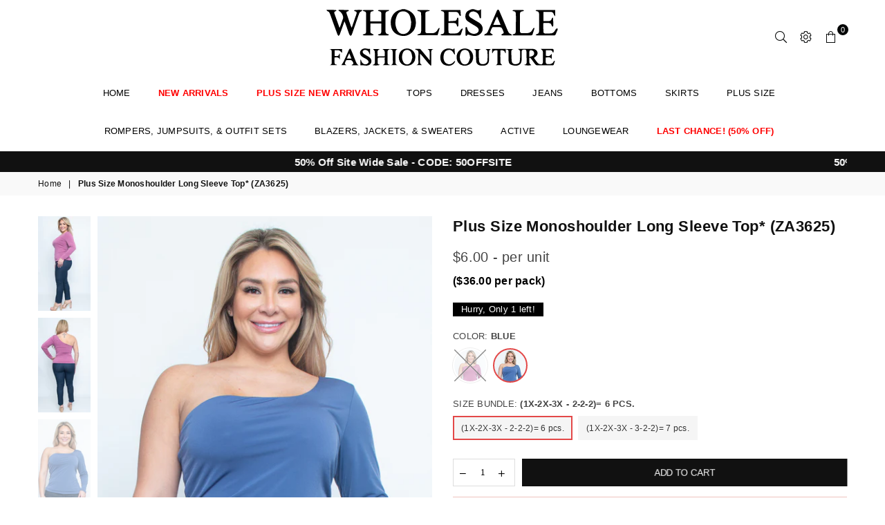

--- FILE ---
content_type: text/html; charset=utf-8
request_url: https://wholesalefashioncouture.com/products/za3625-plus-size-top
body_size: 54667
content:
<!doctype html>
<html class="no-js" lang="en" >
<head>

<!-- Global site tag (gtag.js) - Google Ads: 851533730 -->
<script async src="https://www.googletagmanager.com/gtag/js?id=AW-851533730"></script>
<script>
  window.dataLayer = window.dataLayer || [];
  function gtag(){dataLayer.push(arguments);}
  gtag('js', new Date());

  gtag('config', 'AW-851533730');
</script>

<!-- Google Tag Manager -->
<script>(function(w,d,s,l,i){w[l]=w[l]||[];w[l].push({'gtm.start':
new Date().getTime(),event:'gtm.js'});var f=d.getElementsByTagName(s)[0],
j=d.createElement(s),dl=l!='dataLayer'?'&l='+l:'';j.async=true;j.src=
'https://www.googletagmanager.com/gtm.js?id='+i+dl;f.parentNode.insertBefore(j,f);
})(window,document,'script','dataLayer','GTM-TF6LCBM');</script>
<!-- End Google Tag Manager -->
</script>


<!-- Start of Booster Apps Seo-0.1-->
<title>Plus Size Monoshoulder Long Sleeve Top* (ZA3625) | Wholesale Fashion Couture </title><meta name="description" content="SKU: WFC-47416Fabric Content: 96% Polyester , 4% SpandexItem Location: R3AMade in: ChinaModel Measurements (in): Wearing Size 1XL, height 5&#39;7, bust 36D, waist 32, hips 45" />
<!-- end of Booster Apps SEO -->

<meta charset="utf-8">  <meta http-equiv="X-UA-Compatible" content="IE=edge,chrome=1"><meta name="viewport" content="width=device-width, initial-scale=1.0, maximum-scale=1.0, user-scalable=no"><meta name="theme-color" content="#000"><meta name="format-detection" content="telephone=no"><link rel="canonical" href="https://wholesalefashioncouture.com/products/za3625-plus-size-top"><link rel="dns-prefetch" href="https://wholesalefashioncouture.com" crossorigin><link rel="dns-prefetch" href="https://wholesale-fashion-couture-inc.myshopify.com" crossorigin><link rel="dns-prefetch" href="https://cdn.shopify.com" crossorigin><link rel="dns-prefetch" href="https://fonts.shopifycdn.com" crossorigin><link rel="preconnect" href="https//fonts.shopifycdn.com/" crossorigin><link rel="preconnect" href="https//cdn.shopify.com" crossorigin><link rel="preconnect" href="https//ajax.googleapis.com">  <link rel="preload" as="style" href="//wholesalefashioncouture.com/cdn/shop/t/13/assets/theme.css?v=154956462730017410471699473567" /><link rel="shortcut icon" href="//wholesalefashioncouture.com/cdn/shop/files/boxlogo_32x32.jpg?v=1658962915" type="image/png"><link rel="apple-touch-icon-precomposed" type="image/png" sizes="152x152" href="//wholesalefashioncouture.com/cdn/shop/files/boxlogo_152x.jpg?v=1658962915"><!-- /snippets/social-meta-tags.liquid -->     <meta name="keywords" content="Wholesale Fashion Couture , wholesalefashioncouture.com" /><meta name="author" content="Tal Mir"><meta property="og:site_name" content="Wholesale Fashion Couture "><meta property="og:url" content="https://wholesalefashioncouture.com/products/za3625-plus-size-top"><meta property="og:title" content="Plus Size Monoshoulder Long Sleeve Top* (ZA3625)"><meta property="og:type" content="product"><meta property="og:description" content="FALSE">  <meta property="og:price:amount" content="36.00">  <meta property="og:price:currency" content="USD"><meta property="og:image" content="http://wholesalefashioncouture.com/cdn/shop/products/WFC-47416_1200x1200.jpg?v=1653598176"><meta property="og:image" content="http://wholesalefashioncouture.com/cdn/shop/products/WFC-47416_1_1200x1200.jpg?v=1653598178"><meta property="og:image" content="http://wholesalefashioncouture.com/cdn/shop/products/WFC-47416_2_1200x1200.jpg?v=1653598180"><meta property="og:image:secure_url" content="https://wholesalefashioncouture.com/cdn/shop/products/WFC-47416_1200x1200.jpg?v=1653598176"><meta property="og:image:secure_url" content="https://wholesalefashioncouture.com/cdn/shop/products/WFC-47416_1_1200x1200.jpg?v=1653598178"><meta property="og:image:secure_url" content="https://wholesalefashioncouture.com/cdn/shop/products/WFC-47416_2_1200x1200.jpg?v=1653598180"><meta name="twitter:card" content="summary_large_image"><meta name="twitter:title" content="Plus Size Monoshoulder Long Sleeve Top* (ZA3625)"><meta name="twitter:description" content="FALSE">
<link rel="preload" as="font" href="" type="font/woff2" crossorigin><link rel="preload" as="font" href="" type="font/woff2" crossorigin><style type="text/css">*,::after,::before{box-sizing:border-box}article,aside,details,figcaption,figure,footer,header,hgroup,main,menu,nav,section,summary{display:block}body,button,input,select,textarea{font-family:arial;-webkit-font-smoothing:antialiased;-webkit-text-size-adjust:100%}a{background-color:transparent}a,a:after,a:before{transition:all .3s ease-in-out}b,strong{font-weight:700;}em{font-style:italic}small{font-size:80%}sub,sup{font-size:75%;line-height:0;position:relative;vertical-align:baseline}sup{top:-.5em}sub{bottom:-.25em}img{max-width:100%;border:0}button,input,optgroup,select,textarea{color:inherit;font:inherit;margin:0;outline:0}button[disabled],input[disabled]{cursor:default}.mb0{margin-bottom:0!important}.mb10{margin-bottom:10px!important}.mb20{margin-bottom:20px!important}[type=button]::-moz-focus-inner,[type=reset]::-moz-focus-inner,[type=submit]::-moz-focus-inner,button::-moz-focus-inner{border-style:none;padding:0}[type=button]:-moz-focusring,[type=reset]:-moz-focusring,[type=submit]:-moz-focusring,button:-moz-focusring{outline:1px dotted ButtonText}input[type=email],input[type=number],input[type=password],input[type=search]{-webkit-appearance:none;-moz-appearance:none}table{width:100%;border-collapse:collapse;border-spacing:0}td,th{padding:0}textarea{overflow:auto;-webkit-appearance:none;-moz-appearance:none}[tabindex='-1']:focus{outline:0}a,img{outline:0!important;border:0}[role=button],a,button,input,label,select,textarea{touch-action:manipulation}.flex{display:flex}.flex-item{flex:1}.clearfix::after{content:'';display:table;clear:both}.clear{clear:both}.icon__fallback-text,.visually-hidden{position:absolute!important;overflow:hidden;clip:rect(0 0 0 0);height:1px;width:1px;margin:-1px;padding:0;border:0}.visibility-hidden{visibility:hidden}.js-focus-hidden:focus{outline:0}.no-js:not(html),.no-js .js{display:none}.no-js .no-js:not(html){display:block}.skip-link:focus{clip:auto;width:auto;height:auto;margin:0;color:#111;background-color:#fff;padding:10px;opacity:1;z-index:10000;transition:none}blockquote{background:#f8f8f8;font-weight:600;font-size:15px;font-style:normal;text-align:center;padding:0 30px;margin:0}.rte blockquote{padding:25px;margin-bottom:20px}blockquote p+cite{margin-top:7.5px}blockquote cite{display:block;font-size:13px;font-style:inherit}code,pre{font-family:Consolas,monospace;font-size:1em}pre{overflow:auto}.rte:last-child{margin-bottom:0}.rte .h1,.rte .h2,.rte .h3,.rte .h4,.rte .h5,.rte .h6,.rte h1,.rte h2,.rte h3,.rte h4,.rte h5,.rte h6{margin-top:15px;margin-bottom:7.5px}.rte .h1:first-child,.rte .h2:first-child,.rte .h3:first-child,.rte .h4:first-child,.rte .h5:first-child,.rte .h6:first-child,.rte h1:first-child,.rte h2:first-child,.rte h3:first-child,.rte h4:first-child,.rte h5:first-child,.rte h6:first-child{margin-top:0}.rte li{margin-bottom:4px;list-style:inherit}.rte li:last-child{margin-bottom:0}.rte-setting{margin-bottom:11.11111px}.rte-setting:last-child{margin-bottom:0}p:last-child{margin-bottom:0}li{list-style:none}.fine-print{font-size:1.07692em;font-style:italic;margin:20px 0}.txt--minor{font-size:80%}.txt--emphasis{font-style:italic}.icon{display:inline-block;width:20px;height:20px;vertical-align:middle;fill:currentColor}.no-svg .icon{display:none}svg.icon:not(.icon--full-color) circle,svg.icon:not(.icon--full-color) ellipse,svg.icon:not(.icon--full-color) g,svg.icon:not(.icon--full-color) line,svg.icon:not(.icon--full-color) path,svg.icon:not(.icon--full-color) polygon,svg.icon:not(.icon--full-color) polyline,svg.icon:not(.icon--full-color) rect,symbol.icon:not(.icon--full-color) circle,symbol.icon:not(.icon--full-color) ellipse,symbol.icon:not(.icon--full-color) g,symbol.icon:not(.icon--full-color) line,symbol.icon:not(.icon--full-color) path,symbol.icon:not(.icon--full-color) polygon,symbol.icon:not(.icon--full-color) polyline,symbol.icon:not(.icon--full-color) rect{fill:inherit;stroke:inherit}.no-svg .icon__fallback-text{position:static!important;overflow:inherit;clip:none;height:auto;width:auto;margin:0}ol,ul{margin:0;padding:0}ol{list-style:decimal}.list--inline{padding:0;margin:0}.list--inline li{display:inline-block;margin-bottom:0;vertical-align:middle}.rte img{height:auto}.rte table{table-layout:fixed}.rte ol,.rte ul{margin:20px 0 30px 30px}.rte ol.list--inline,.rte ul.list--inline{margin-left:0}.rte ul{list-style:disc outside}.rte ul ul{list-style:circle outside}.rte ul ul ul{list-style:square outside}.rte a:not(.btn){padding-bottom:1px}.text-center .rte ol,.text-center .rte ul,.text-center.rte ol,.text-center.rte ul{margin-left:0;list-style-position:inside}.rte__table-wrapper{max-width:100%;overflow:auto;-webkit-overflow-scrolling:touch}svg:not(:root){overflow:hidden}.video-wrapper{position:relative;overflow:hidden;max-width:100%;padding-bottom:56.25%;height:0;height:auto}.video-wrapper iframe{position:absolute;top:0;left:0;width:100%;height:100%}form{margin:0}legend{border:0;padding:0}button{cursor:pointer}input[type=submit]{cursor:pointer}input[type=text]{-webkit-appearance:none;-moz-appearance:none}[type=checkbox]+label,[type=radio]+label{display:inline-block;margin-bottom:0}label[for]{cursor:pointer}textarea{min-height:100px}input[type=checkbox],input[type=radio]{margin:0 5px 0 0;vertical-align:middle}select::-ms-expand{display:none}.label--hidden{position:absolute;height:0;width:0;margin-bottom:0;overflow:hidden;clip:rect(1px,1px,1px,1px)}.form-vertical input,.form-vertical select,.form-vertical textarea{display:block;width:100%}.form-vertical [type=checkbox],.form-vertical [type=radio]{display:inline-block;width:auto;margin-right:5px}.form-vertical .btn,.form-vertical [type=submit]{display:inline-block;width:auto}.grid--table{display:table;table-layout:fixed;width:100%}.grid--table>.grid__item{float:none;display:table-cell;vertical-align:middle}.is-transitioning{display:block!important;visibility:visible!important}.mr0{margin:0 !important;}.pd0{ padding:0 !important;}.db{display:block}.dbi{display:inline-block}.dn {display:none}.pa {position:absolute}.pr {position:relative}.fwl{font-weight:300}.fwr{font-weight:400}.fwm{font-weight:500}.fwsb{font-weight:600}b,strong,.fwb{font-weight:700}em, .em{font-style:italic}.tt-u{text-transform:uppercase}.tt-l{text-transform:lowercase}.tt-c{text-transform:capitalize}.tt-n{text-transform:none}.tdn {text-decoration:none!important}.tdu {text-decoration:underline}.grid-sizer{width:25%; position:absolute}.w_auto {width:auto!important}.h_auto{height:auto}.w_100{width:100%!important}.h_100{height:100%!important}.pd10 {padding:10px;}.fl{display:flex}.fl1{flex:1}.f-row{flex-direction:row}.f-col{flex-direction:column}.f-wrap{flex-wrap:wrap}.f-nowrap{flex-wrap:nowrap}.f-jcs{justify-content:flex-start}.f-jce{justify-content:flex-end}.f-jcc{justify-content:center}.f-jcsb{justify-content:space-between}.f-jcsa{justify-content:space-around}.f-jcse{justify-content:space-evenly}.f-ais{align-items:flex-start}.f-aie{align-items:flex-end}.f-aic{align-items:center}.f-aib{align-items:baseline}.f-aist{align-items:stretch}.f-acs{align-content:flex-start}.f-ace{align-content:flex-end}.f-acc{align-content:center}.f-acsb{align-content:space-between}.f-acsa{align-content:space-around}.f-acst{align-content:stretch}.f-asa{align-self:auto}.f-ass{align-self:flex-start}.f-ase{align-self:flex-end}.f-asc{align-self:center}.f-asb{align-self:baseline}.f-asst{align-self:stretch}.order0{order:0}.order1{order:1}.order2{order:2}.order3{order:3}.tl{text-align:left!important}.tc{text-align:center!important}.tr{text-align:right!important}@media (min-width:768px){.tl-md{text-align:left!important}.tc-md{text-align:center!important}.tr-md{text-align:right!important}.f-row-md{flex-direction:row}.f-col-md{flex-direction:column}.f-wrap-md{flex-wrap:wrap}.f-nowrap-md{flex-wrap:nowrap}.f-jcs-md{justify-content:flex-start}.f-jce-md{justify-content:flex-end}.f-jcc-md{justify-content:center}.f-jcsb-md{justify-content:space-between}.f-jcsa-md{justify-content:space-around}.f-jcse-md{justify-content:space-evenly}.f-ais-md{align-items:flex-start}.f-aie-md{align-items:flex-end}.f-aic-md{align-items:center}.f-aib-md{align-items:baseline}.f-aist-md{align-items:stretch}.f-acs-md{align-content:flex-start}.f-ace-md{align-content:flex-end}.f-acc-md{align-content:center}.f-acsb-md{align-content:space-between}.f-acsa-md{align-content:space-around}.f-acst-md{align-content:stretch}.f-asa-md{align-self:auto}.f-ass-md{align-self:flex-start}.f-ase-md{align-self:flex-end}.f-asc-md{align-self:center}.f-asb-md{align-self:baseline}.f-asst-md{align-self:stretch}}@media (min-width:1025px){.f-row-lg{flex-direction:row}.f-col-lg{flex-direction:column}.f-wrap-lg{flex-wrap:wrap}.f-nowrap-lg{flex-wrap:nowrap}.tl-lg {text-align:left!important}.tc-lg {text-align:center!important}.tr-lg {text-align:right!important}}@media (min-width:1280px){.f-wrap-xl{flex-wrap:wrap}.f-col-xl{flex-direction:column}.tl-xl {text-align:left!important}.tc-xl {text-align:center!important}.tr-xl {text-align:right!important}}.grid{list-style:none;margin:0 -15px;padding:0}.grid::after{content:'';display:table;clear:both}.grid__item{float:left;padding-left:15px;padding-right:15px;width:100%}@media only screen and (max-width:1024px){.grid{margin:0 -7.5px}.grid__item{padding-left:7.5px;padding-right:7.5px}}.grid__item[class*="--push"]{position:relative}.grid--rev{direction:rtl;text-align:left}.grid--rev>.grid__item{direction:ltr;text-align:left;float:right}.col-1,.one-whole{width:100%}.col-2,.five-tenths,.four-eighths,.one-half,.three-sixths,.two-quarters,.wd-50{width:50%}.col-3,.one-third,.two-sixths{width:33.33333%}.four-sixths,.two-thirds{width:66.66667%}.col-4,.one-quarter,.two-eighths{width:25%}.six-eighths,.three-quarters{width:75%}.col-5,.one-fifth,.two-tenths{width:20%}.four-tenths,.two-fifths,.wd-40{width:40%}.six-tenths,.three-fifths,.wd-60{width:60%}.eight-tenths,.four-fifths,.wd-80{width:80%}.one-sixth{width:16.66667%}.five-sixths{width:83.33333%}.one-seventh{width:14.28571%}.one-eighth{width:12.5%}.three-eighths{width:37.5%}.five-eighths{width:62.5%}.seven-eighths{width:87.5%}.one-nineth{width:11.11111%}.one-tenth{width:10%}.three-tenths,.wd-30{width:30%}.seven-tenths,.wd-70{width:70%}.nine-tenths,.wd-90{width:90%}.show{display:block!important}.hide{display:none!important}.text-left{text-align:left!important}.text-right{text-align:right!important}.text-center{text-align:center!important}@media only screen and (min-width:767px){.medium-up--one-whole{width:100%}.medium-up--five-tenths,.medium-up--four-eighths,.medium-up--one-half,.medium-up--three-sixths,.medium-up--two-quarters{width:50%}.medium-up--one-third,.medium-up--two-sixths{width:33.33333%}.medium-up--four-sixths,.medium-up--two-thirds{width:66.66667%}.medium-up--one-quarter,.medium-up--two-eighths{width:25%}.medium-up--six-eighths,.medium-up--three-quarters{width:75%}.medium-up--one-fifth,.medium-up--two-tenths{width:20%}.medium-up--four-tenths,.medium-up--two-fifths{width:40%}.medium-up--six-tenths,.medium-up--three-fifths{width:60%}.medium-up--eight-tenths,.medium-up--four-fifths{width:80%}.medium-up--one-sixth{width:16.66667%}.medium-up--five-sixths{width:83.33333%}.medium-up--one-seventh{width:14.28571%}.medium-up--one-eighth{width:12.5%}.medium-up--three-eighths{width:37.5%}.medium-up--five-eighths{width:62.5%}.medium-up--seven-eighths{width:87.5%}.medium-up--one-nineth{width:11.11111%}.medium-up--one-tenth{width:10%}.medium-up--three-tenths{width:30%}.medium-up--seven-tenths{width:70%}.medium-up--nine-tenths{width:90%}.grid--uniform .medium-up--five-tenths:nth-child(2n+1),.grid--uniform .medium-up--four-eighths:nth-child(2n+1),.grid--uniform .medium-up--one-eighth:nth-child(8n+1),.grid--uniform .medium-up--one-fifth:nth-child(5n+1),.grid--uniform .medium-up--one-half:nth-child(2n+1),.grid--uniform .medium-up--one-quarter:nth-child(4n+1),.grid--uniform .medium-up--one-seventh:nth-child(7n+1),.grid--uniform .medium-up--one-sixth:nth-child(6n+1),.grid--uniform .medium-up--one-third:nth-child(3n+1),.grid--uniform .medium-up--three-sixths:nth-child(2n+1),.grid--uniform .medium-up--two-eighths:nth-child(4n+1),.grid--uniform .medium-up--two-sixths:nth-child(3n+1){clear:both}.medium-up--show{display:block!important}.medium-up--hide{display:none!important}.medium-up--text-left{text-align:left!important}.medium-up--text-right{text-align:right!important}.medium-up--text-center{text-align:center!important}}@media only screen and (min-width:1025px){.large-up--one-whole{width:100%}.large-up--five-tenths,.large-up--four-eighths,.large-up--one-half,.large-up--three-sixths,.large-up--two-quarters{width:50%}.large-up--one-third,.large-up--two-sixths{width:33.33333%}.large-up--four-sixths,.large-up--two-thirds{width:66.66667%}.large-up--one-quarter,.large-up--two-eighths{width:25%}.large-up--six-eighths,.large-up--three-quarters{width:75%}.large-up--one-fifth,.large-up--two-tenths{width:20%}.large-up--four-tenths,.large-up--two-fifths{width:40%}.large-up--six-tenths,.large-up--three-fifths{width:60%}.large-up--eight-tenths,.large-up--four-fifths{width:80%}.large-up--one-sixth{width:16.66667%}.large-up--five-sixths{width:83.33333%}.large-up--one-seventh{width:14.28571%}.large-up--one-eighth{width:12.5%}.large-up--three-eighths{width:37.5%}.large-up--five-eighths{width:62.5%}.large-up--seven-eighths{width:87.5%}.large-up--one-nineth{width:11.11111%}.large-up--one-tenth{width:10%}.large-up--three-tenths{width:30%}.large-up--seven-tenths{width:70%}.large-up--nine-tenths{width:90%}.grid--uniform .large-up--five-tenths:nth-child(2n+1),.grid--uniform .large-up--four-eighths:nth-child(2n+1),.grid--uniform .large-up--one-eighth:nth-child(8n+1),.grid--uniform .large-up--one-fifth:nth-child(5n+1),.grid--uniform .large-up--one-half:nth-child(2n+1),.grid--uniform .large-up--one-quarter:nth-child(4n+1),.grid--uniform .large-up--one-seventh:nth-child(7n+1),.grid--uniform .large-up--one-sixth:nth-child(6n+1),.grid--uniform .large-up--one-third:nth-child(3n+1),.grid--uniform .large-up--three-sixths:nth-child(2n+1),.grid--uniform .large-up--two-eighths:nth-child(4n+1),.grid--uniform .large-up--two-sixths:nth-child(3n+1){clear:both}.large-up--show{display:block!important}.large-up--hide{display:none!important}.large-up--text-left{text-align:left!important}.large-up--text-right{text-align:right!important}.large-up--text-center{text-align:center!important}}@media only screen and (min-width:1280px){.widescreen--one-whole{width:100%}.widescreen--five-tenths,.widescreen--four-eighths,.widescreen--one-half,.widescreen--three-sixths,.widescreen--two-quarters{width:50%}.widescreen--one-third,.widescreen--two-sixths{width:33.33333%}.widescreen--four-sixths,.widescreen--two-thirds{width:66.66667%}.widescreen--one-quarter,.widescreen--two-eighths{width:25%}.widescreen--six-eighths,.widescreen--three-quarters{width:75%}.widescreen--one-fifth,.widescreen--two-tenths{width:20%}.widescreen--four-tenths,.widescreen--two-fifths{width:40%}.widescreen--six-tenths,.widescreen--three-fifths{width:60%}.widescreen--eight-tenths,.widescreen--four-fifths{width:80%}.widescreen--one-sixth{width:16.66667%}.widescreen--five-sixths{width:83.33333%}.widescreen--one-seventh{width:14.28571%}.widescreen--one-eighth{width:12.5%}.widescreen--three-eighths{width:37.5%}.widescreen--five-eighths{width:62.5%}.widescreen--seven-eighths{width:87.5%}.widescreen--one-nineth{width:11.11111%}.widescreen--one-tenth{width:10%}.widescreen--three-tenths{width:30%}.widescreen--seven-tenths{width:70%}.widescreen--nine-tenths{width:90%}.grid--uniform .widescreen--five-tenths:nth-child(2n+1),.grid--uniform .widescreen--four-eighths:nth-child(2n+1),.grid--uniform .widescreen--one-eighth:nth-child(8n+1),.grid--uniform .widescreen--one-fifth:nth-child(5n+1),.grid--uniform .widescreen--one-half:nth-child(2n+1),.grid--uniform .widescreen--one-quarter:nth-child(4n+1),.grid--uniform .widescreen--one-seventh:nth-child(7n+1),.grid--uniform .widescreen--one-sixth:nth-child(6n+1),.grid--uniform .widescreen--one-third:nth-child(3n+1),.grid--uniform .widescreen--three-sixths:nth-child(2n+1),.grid--uniform .widescreen--two-eighths:nth-child(4n+1),.grid--uniform .widescreen--two-sixths:nth-child(3n+1){clear:both}.widescreen--show{display:block!important}.widescreen--hide{display:none!important}.widescreen--text-left{text-align:left!important}.widescreen--text-right{text-align:right!important}.widescreen--text-center{text-align:center!important}}@media only screen and (min-width:1025px) and (max-width:1279px){.large--one-whole{width:100%}.large--five-tenths,.large--four-eighths,.large--one-half,.large--three-sixths,.large--two-quarters{width:50%}.large--one-third,.large--two-sixths{width:33.33333%}.large--four-sixths,.large--two-thirds{width:66.66667%}.large--one-quarter,.large--two-eighths{width:25%}.large--six-eighths,.large--three-quarters{width:75%}.large--one-fifth,.large--two-tenths{width:20%}.large--four-tenths,.large--two-fifths{width:40%}.large--six-tenths,.large--three-fifths{width:60%}.large--eight-tenths,.large--four-fifths{width:80%}.large--one-sixth{width:16.66667%}.large--five-sixths{width:83.33333%}.large--one-seventh{width:14.28571%}.large--one-eighth{width:12.5%}.large--three-eighths{width:37.5%}.large--five-eighths{width:62.5%}.large--seven-eighths{width:87.5%}.large--one-nineth{width:11.11111%}.large--one-tenth{width:10%}.large--three-tenths{width:30%}.large--seven-tenths{width:70%}.large--nine-tenths{width:90%}.grid--uniform .large--five-tenths:nth-child(2n+1),.grid--uniform .large--four-eighths:nth-child(2n+1),.grid--uniform .large--one-eighth:nth-child(8n+1),.grid--uniform .large--one-fifth:nth-child(5n+1),.grid--uniform .large--one-half:nth-child(2n+1),.grid--uniform .large--one-quarter:nth-child(4n+1),.grid--uniform .large--one-seventh:nth-child(7n+1),.grid--uniform .large--one-sixth:nth-child(6n+1),.grid--uniform .large--one-third:nth-child(3n+1),.grid--uniform .large--three-sixths:nth-child(2n+1),.grid--uniform .large--two-eighths:nth-child(4n+1),.grid--uniform .large--two-sixths:nth-child(3n+1){clear:both}.large--show{display:block!important}.large--hide{display:none!important}.large--text-left{text-align:left!important}.large--text-right{text-align:right!important}.large--text-center{text-align:center!important}}@media only screen and (min-width:767px) and (max-width:1024px){.medium--one-whole{width:100%}.medium--five-tenths,.medium--four-eighths,.medium--one-half,.medium--three-sixths,.medium--two-quarters{width:50%}.medium--one-third,.medium--two-sixths{width:33.33333%}.medium--four-sixths,.medium--two-thirds{width:66.66667%}.medium--one-quarter,.medium--two-eighths{width:25%}.medium--six-eighths,.medium--three-quarters{width:75%}.medium--one-fifth,.medium--two-tenths{width:20%}.medium--four-tenths,.medium--two-fifths{width:40%}.medium--six-tenths,.medium--three-fifths{width:60%}.medium--eight-tenths,.medium--four-fifths{width:80%}.medium--one-sixth{width:16.66667%}.medium--five-sixths{width:83.33333%}.medium--one-seventh{width:14.28571%}.medium--one-eighth{width:12.5%}.medium--three-eighths{width:37.5%}.medium--five-eighths{width:62.5%}.medium--seven-eighths{width:87.5%}.medium--one-nineth{width:11.11111%}.medium--one-tenth{width:10%}.medium--three-tenths{width:30%}.medium--seven-tenths{width:70%}.medium--nine-tenths{width:90%}.grid--uniform .medium--five-tenths:nth-child(2n+1),.grid--uniform .medium--four-eighths:nth-child(2n+1),.grid--uniform .medium--one-eighth:nth-child(8n+1),.grid--uniform .medium--one-fifth:nth-child(5n+1),.grid--uniform .medium--one-half:nth-child(2n+1),.grid--uniform .medium--one-quarter:nth-child(4n+1),.grid--uniform .medium--one-seventh:nth-child(7n+1),.grid--uniform .medium--one-sixth:nth-child(6n+1),.grid--uniform .medium--one-third:nth-child(3n+1),.grid--uniform .medium--three-sixths:nth-child(2n+1),.grid--uniform .medium--two-eighths:nth-child(4n+1),.grid--uniform .medium--two-sixths:nth-child(3n+1){clear:both}.medium--show{display:block!important}.medium--hide{display:none!important}.medium--text-left{text-align:left!important}.medium--text-right{text-align:right!important}.medium--text-center{text-align:center!important}}@media only screen and (max-width:766px){.grid{margin:0 -5px}.grid__item{padding-left:5px;padding-right:5px}.small--one-whole{width:100%}.small--five-tenths,.small--four-eighths,.small--one-half,.small--three-sixths,.small--two-quarters{width:50%}.small--one-third,.small--two-sixths{width:33.33333%}.small--four-sixths,.small--two-thirds{width:66.66667%}.small--one-quarter,.small--two-eighths{width:25%}.small--six-eighths,.small--three-quarters{width:75%}.small--one-fifth,.small--two-tenths{width:20%}.small--four-tenths,.small--two-fifths{width:40%}.small--six-tenths,.small--three-fifths{width:60%}.small--eight-tenths,.small--four-fifths{width:80%}.small--one-sixth{width:16.66667%}.small--five-sixths{width:83.33333%}.small--one-seventh{width:14.28571%}.small--one-eighth{width:12.5%}.small--three-eighths{width:37.5%}.small--five-eighths{width:62.5%}.small--seven-eighths{width:87.5%}.small--one-nineth{width:11.11111%}.small--one-tenth{width:10%}.small--three-tenths{width:30%}.small--seven-tenths{width:70%}.small--nine-tenths{width:90%}.grid--uniform .small--five-tenths:nth-child(2n+1),.grid--uniform .small--four-eighths:nth-child(2n+1),.grid--uniform .small--one-eighth:nth-child(8n+1),.grid--uniform .small--one-half:nth-child(2n+1),.grid--uniform .small--one-quarter:nth-child(4n+1),.grid--uniform .small--one-seventh:nth-child(7n+1),.grid--uniform .small--one-sixth:nth-child(6n+1),.grid--uniform .small--one-third:nth-child(3n+1),.grid--uniform .small--three-sixths:nth-child(2n+1),.grid--uniform .small--two-eighths:nth-child(4n+1),.grid--uniform .small--two-sixths:nth-child(3n+1),.grid--uniform.small--one-fifth:nth-child(5n+1){clear:both}.small--show{display:block!important}.small--hide{display:none!important}.small--text-left{text-align:left!important}.small--text-right{text-align:right!important}.small--text-center{text-align:center!important}}@font-face{font-family:Adorn-Icons;src:url("//wholesalefashioncouture.com/cdn/shop/t/13/assets/adorn-icons.woff2?v=167339017966625775301650874956") format('woff2'),url("//wholesalefashioncouture.com/cdn/shop/t/13/assets/adorn-icons.woff?v=177162561609770262791650874955") format('woff');font-weight:400;font-style:normal;font-display:swap}.ad{font:normal normal normal 16px/1 adorn-icons;speak:none;text-transform:none;display:inline-block;vertical-align:middle;text-rendering:auto;-webkit-font-smoothing:antialiased;-moz-osx-font-smoothing:grayscale}</style>  <link rel="stylesheet" href="//wholesalefashioncouture.com/cdn/shop/t/13/assets/theme.css?v=154956462730017410471699473567" type="text/css" media="all">    <link rel="stylesheet" href="//wholesalefashioncouture.com/cdn/shop/t/13/assets/custom.css?v=135802529882041491141653472114" type="text/css" media="all">  <link href="//wholesalefashioncouture.com/cdn/shop/t/13/assets/jquery.min.js?v=33809001796617363981650874962" as="script">  <link href="//wholesalefashioncouture.com/cdn/shop/t/13/assets/vendor.min.js?v=79820397302741895341650874979" as="script">    <link href="//wholesalefashioncouture.com/cdn/shop/t/13/assets/theme.min.js?v=71299014610683358461650874977" as="script">  <script src="//wholesalefashioncouture.com/cdn/shop/t/13/assets/jquery.min.js?v=33809001796617363981650874962"></script><script>var theme = {strings:{addToCart:"Add to cart",soldOut:"Sold out",unavailable:"Unavailable",showMore:"Show More",showLess:"Show Less"},mlcurrency:false,moneyFormat:"${{amount}}",currencyFormat:"money_with_currency_format",shopCurrency:"USD",autoCurrencies:true,money_currency_format:"${{amount}} USD",money_format:"${{amount}}",ajax_cart:true,fixedHeader:false,animation:true,animationMobile:true,searchresult:"See all results",wlAvailable:"Available in Wishlist",rtl:false,days:"Days",hours:"Hrs",minuts:"Min",seconds:"Sec",};document.documentElement.className = document.documentElement.className.replace('no-js', 'js');var Metatheme = null,thm = 'Avone', shpeml = 'sales@wholesalefashioncouture.com', dmn = window.location.hostname;        window.lazySizesConfig = window.lazySizesConfig || {};window.lazySizesConfig.loadMode = 1;window.lazySizesConfig.expand = 10;window.lazySizesConfig.expFactor = 1.5;      window.lazySizesConfig.loadHidden = false;</script><script src="//wholesalefashioncouture.com/cdn/shop/t/13/assets/vendor.min.js?v=79820397302741895341650874979"></script>
   <script>window.performance && window.performance.mark && window.performance.mark('shopify.content_for_header.start');</script><meta name="google-site-verification" content="qkJfXz6fr1YBZORFDQe5q8Ed8WRysiBpBWLIpNpkRmQ">
<meta id="shopify-digital-wallet" name="shopify-digital-wallet" content="/62331453684/digital_wallets/dialog">
<meta name="shopify-checkout-api-token" content="c8d63d9de558a4640410600f91fde72b">
<meta id="in-context-paypal-metadata" data-shop-id="62331453684" data-venmo-supported="false" data-environment="production" data-locale="en_US" data-paypal-v4="true" data-currency="USD">
<link rel="alternate" type="application/json+oembed" href="https://wholesalefashioncouture.com/products/za3625-plus-size-top.oembed">
<script async="async" data-src="/checkouts/internal/preloads.js?locale=en-US"></script>
<link rel="preconnect" href="https://shop.app" crossorigin="anonymous">
<script async="async" data-src="https://shop.app/checkouts/internal/preloads.js?locale=en-US&shop_id=62331453684" crossorigin="anonymous"></script>
<script id="apple-pay-shop-capabilities" type="application/json">{"shopId":62331453684,"countryCode":"US","currencyCode":"USD","merchantCapabilities":["supports3DS"],"merchantId":"gid:\/\/shopify\/Shop\/62331453684","merchantName":"Wholesale Fashion Couture ","requiredBillingContactFields":["postalAddress","email","phone"],"requiredShippingContactFields":["postalAddress","email","phone"],"shippingType":"shipping","supportedNetworks":["visa","masterCard","amex","discover","elo","jcb"],"total":{"type":"pending","label":"Wholesale Fashion Couture ","amount":"1.00"},"shopifyPaymentsEnabled":true,"supportsSubscriptions":true}</script>
<script id="shopify-features" type="application/json">{"accessToken":"c8d63d9de558a4640410600f91fde72b","betas":["rich-media-storefront-analytics"],"domain":"wholesalefashioncouture.com","predictiveSearch":true,"shopId":62331453684,"locale":"en"}</script>
<script>var Shopify = Shopify || {};
Shopify.shop = "wholesale-fashion-couture-inc.myshopify.com";
Shopify.locale = "en";
Shopify.currency = {"active":"USD","rate":"1.0"};
Shopify.country = "US";
Shopify.theme = {"name":"Avone-v2","id":132362961140,"schema_name":"Avone OS 2.0","schema_version":"4.3","theme_store_id":null,"role":"main"};
Shopify.theme.handle = "null";
Shopify.theme.style = {"id":null,"handle":null};
Shopify.cdnHost = "wholesalefashioncouture.com/cdn";
Shopify.routes = Shopify.routes || {};
Shopify.routes.root = "/";</script>
<script type="module">!function(o){(o.Shopify=o.Shopify||{}).modules=!0}(window);</script>
<script>!function(o){function n(){var o=[];function n(){o.push(Array.prototype.slice.apply(arguments))}return n.q=o,n}var t=o.Shopify=o.Shopify||{};t.loadFeatures=n(),t.autoloadFeatures=n()}(window);</script>
<script>
  window.ShopifyPay = window.ShopifyPay || {};
  window.ShopifyPay.apiHost = "shop.app\/pay";
  window.ShopifyPay.redirectState = null;
</script>
<script id="shop-js-analytics" type="application/json">{"pageType":"product"}</script>
<script defer="defer" async type="module" data-src="//wholesalefashioncouture.com/cdn/shopifycloud/shop-js/modules/v2/client.init-shop-cart-sync_BdyHc3Nr.en.esm.js"></script>
<script defer="defer" async type="module" data-src="//wholesalefashioncouture.com/cdn/shopifycloud/shop-js/modules/v2/chunk.common_Daul8nwZ.esm.js"></script>
<script type="module">
  await import("//wholesalefashioncouture.com/cdn/shopifycloud/shop-js/modules/v2/client.init-shop-cart-sync_BdyHc3Nr.en.esm.js");
await import("//wholesalefashioncouture.com/cdn/shopifycloud/shop-js/modules/v2/chunk.common_Daul8nwZ.esm.js");

  window.Shopify.SignInWithShop?.initShopCartSync?.({"fedCMEnabled":true,"windoidEnabled":true});

</script>
<script defer="defer" async type="module" data-src="//wholesalefashioncouture.com/cdn/shopifycloud/shop-js/modules/v2/client.payment-terms_MV4M3zvL.en.esm.js"></script>
<script defer="defer" async type="module" data-src="//wholesalefashioncouture.com/cdn/shopifycloud/shop-js/modules/v2/chunk.common_Daul8nwZ.esm.js"></script>
<script defer="defer" async type="module" data-src="//wholesalefashioncouture.com/cdn/shopifycloud/shop-js/modules/v2/chunk.modal_CQq8HTM6.esm.js"></script>
<script type="module">
  await import("//wholesalefashioncouture.com/cdn/shopifycloud/shop-js/modules/v2/client.payment-terms_MV4M3zvL.en.esm.js");
await import("//wholesalefashioncouture.com/cdn/shopifycloud/shop-js/modules/v2/chunk.common_Daul8nwZ.esm.js");
await import("//wholesalefashioncouture.com/cdn/shopifycloud/shop-js/modules/v2/chunk.modal_CQq8HTM6.esm.js");

  
</script>
<script>
  window.Shopify = window.Shopify || {};
  if (!window.Shopify.featureAssets) window.Shopify.featureAssets = {};
  window.Shopify.featureAssets['shop-js'] = {"shop-cart-sync":["modules/v2/client.shop-cart-sync_QYOiDySF.en.esm.js","modules/v2/chunk.common_Daul8nwZ.esm.js"],"init-fed-cm":["modules/v2/client.init-fed-cm_DchLp9rc.en.esm.js","modules/v2/chunk.common_Daul8nwZ.esm.js"],"shop-button":["modules/v2/client.shop-button_OV7bAJc5.en.esm.js","modules/v2/chunk.common_Daul8nwZ.esm.js"],"init-windoid":["modules/v2/client.init-windoid_DwxFKQ8e.en.esm.js","modules/v2/chunk.common_Daul8nwZ.esm.js"],"shop-cash-offers":["modules/v2/client.shop-cash-offers_DWtL6Bq3.en.esm.js","modules/v2/chunk.common_Daul8nwZ.esm.js","modules/v2/chunk.modal_CQq8HTM6.esm.js"],"shop-toast-manager":["modules/v2/client.shop-toast-manager_CX9r1SjA.en.esm.js","modules/v2/chunk.common_Daul8nwZ.esm.js"],"init-shop-email-lookup-coordinator":["modules/v2/client.init-shop-email-lookup-coordinator_UhKnw74l.en.esm.js","modules/v2/chunk.common_Daul8nwZ.esm.js"],"pay-button":["modules/v2/client.pay-button_DzxNnLDY.en.esm.js","modules/v2/chunk.common_Daul8nwZ.esm.js"],"avatar":["modules/v2/client.avatar_BTnouDA3.en.esm.js"],"init-shop-cart-sync":["modules/v2/client.init-shop-cart-sync_BdyHc3Nr.en.esm.js","modules/v2/chunk.common_Daul8nwZ.esm.js"],"shop-login-button":["modules/v2/client.shop-login-button_D8B466_1.en.esm.js","modules/v2/chunk.common_Daul8nwZ.esm.js","modules/v2/chunk.modal_CQq8HTM6.esm.js"],"init-customer-accounts-sign-up":["modules/v2/client.init-customer-accounts-sign-up_C8fpPm4i.en.esm.js","modules/v2/client.shop-login-button_D8B466_1.en.esm.js","modules/v2/chunk.common_Daul8nwZ.esm.js","modules/v2/chunk.modal_CQq8HTM6.esm.js"],"init-shop-for-new-customer-accounts":["modules/v2/client.init-shop-for-new-customer-accounts_CVTO0Ztu.en.esm.js","modules/v2/client.shop-login-button_D8B466_1.en.esm.js","modules/v2/chunk.common_Daul8nwZ.esm.js","modules/v2/chunk.modal_CQq8HTM6.esm.js"],"init-customer-accounts":["modules/v2/client.init-customer-accounts_dRgKMfrE.en.esm.js","modules/v2/client.shop-login-button_D8B466_1.en.esm.js","modules/v2/chunk.common_Daul8nwZ.esm.js","modules/v2/chunk.modal_CQq8HTM6.esm.js"],"shop-follow-button":["modules/v2/client.shop-follow-button_CkZpjEct.en.esm.js","modules/v2/chunk.common_Daul8nwZ.esm.js","modules/v2/chunk.modal_CQq8HTM6.esm.js"],"lead-capture":["modules/v2/client.lead-capture_BntHBhfp.en.esm.js","modules/v2/chunk.common_Daul8nwZ.esm.js","modules/v2/chunk.modal_CQq8HTM6.esm.js"],"checkout-modal":["modules/v2/client.checkout-modal_CfxcYbTm.en.esm.js","modules/v2/chunk.common_Daul8nwZ.esm.js","modules/v2/chunk.modal_CQq8HTM6.esm.js"],"shop-login":["modules/v2/client.shop-login_Da4GZ2H6.en.esm.js","modules/v2/chunk.common_Daul8nwZ.esm.js","modules/v2/chunk.modal_CQq8HTM6.esm.js"],"payment-terms":["modules/v2/client.payment-terms_MV4M3zvL.en.esm.js","modules/v2/chunk.common_Daul8nwZ.esm.js","modules/v2/chunk.modal_CQq8HTM6.esm.js"]};
</script>
<script>(function() {
  var isLoaded = false;
  function asyncLoad() {
    if (isLoaded) return;
    isLoaded = true;
    var urls = ["https:\/\/cdn.shopify.com\/s\/files\/1\/0623\/3145\/3684\/t\/13\/assets\/grFftC9A5UmKG7BG.js?v=1652829729\u0026shopId=143040\u0026shop=wholesale-fashion-couture-inc.myshopify.com","https:\/\/shipping-bar.conversionbear.com\/script?app=shipping_bar\u0026shop=wholesale-fashion-couture-inc.myshopify.com","https:\/\/chimpstatic.com\/mcjs-connected\/js\/users\/3f2b8b6fc44daecbdfa691812\/3fee94d0d652c170133c65d43.js?shop=wholesale-fashion-couture-inc.myshopify.com","https:\/\/v2.pricepanda.app\/api\/script?shop=wholesale-fashion-couture-inc.myshopify.com"];
    for (var i = 0; i < urls.length; i++) {
      var s = document.createElement('script');
      s.type = 'text/javascript';
      s.async = true;
      s.src = urls[i];
      var x = document.getElementsByTagName('script')[0];
      x.parentNode.insertBefore(s, x);
    }
  };
  document.addEventListener('StartAsyncLoading',function(event){asyncLoad();});if(window.attachEvent) {
    window.attachEvent('onload', function(){});
  } else {
    window.addEventListener('load', function(){}, false);
  }
})();</script>
<script id="__st">var __st={"a":62331453684,"offset":-28800,"reqid":"9d49d117-3b98-40df-950f-2557f1d9511e-1768977542","pageurl":"wholesalefashioncouture.com\/products\/za3625-plus-size-top","u":"bbb654ecb84d","p":"product","rtyp":"product","rid":7627472896244};</script>
<script>window.ShopifyPaypalV4VisibilityTracking = true;</script>
<script id="captcha-bootstrap">!function(){'use strict';const t='contact',e='account',n='new_comment',o=[[t,t],['blogs',n],['comments',n],[t,'customer']],c=[[e,'customer_login'],[e,'guest_login'],[e,'recover_customer_password'],[e,'create_customer']],r=t=>t.map((([t,e])=>`form[action*='/${t}']:not([data-nocaptcha='true']) input[name='form_type'][value='${e}']`)).join(','),a=t=>()=>t?[...document.querySelectorAll(t)].map((t=>t.form)):[];function s(){const t=[...o],e=r(t);return a(e)}const i='password',u='form_key',d=['recaptcha-v3-token','g-recaptcha-response','h-captcha-response',i],f=()=>{try{return window.sessionStorage}catch{return}},m='__shopify_v',_=t=>t.elements[u];function p(t,e,n=!1){try{const o=window.sessionStorage,c=JSON.parse(o.getItem(e)),{data:r}=function(t){const{data:e,action:n}=t;return t[m]||n?{data:e,action:n}:{data:t,action:n}}(c);for(const[e,n]of Object.entries(r))t.elements[e]&&(t.elements[e].value=n);n&&o.removeItem(e)}catch(o){console.error('form repopulation failed',{error:o})}}const l='form_type',E='cptcha';function T(t){t.dataset[E]=!0}const w=window,h=w.document,L='Shopify',v='ce_forms',y='captcha';let A=!1;((t,e)=>{const n=(g='f06e6c50-85a8-45c8-87d0-21a2b65856fe',I='https://cdn.shopify.com/shopifycloud/storefront-forms-hcaptcha/ce_storefront_forms_captcha_hcaptcha.v1.5.2.iife.js',D={infoText:'Protected by hCaptcha',privacyText:'Privacy',termsText:'Terms'},(t,e,n)=>{const o=w[L][v],c=o.bindForm;if(c)return c(t,g,e,D).then(n);var r;o.q.push([[t,g,e,D],n]),r=I,A||(h.body.append(Object.assign(h.createElement('script'),{id:'captcha-provider',async:!0,src:r})),A=!0)});var g,I,D;w[L]=w[L]||{},w[L][v]=w[L][v]||{},w[L][v].q=[],w[L][y]=w[L][y]||{},w[L][y].protect=function(t,e){n(t,void 0,e),T(t)},Object.freeze(w[L][y]),function(t,e,n,w,h,L){const[v,y,A,g]=function(t,e,n){const i=e?o:[],u=t?c:[],d=[...i,...u],f=r(d),m=r(i),_=r(d.filter((([t,e])=>n.includes(e))));return[a(f),a(m),a(_),s()]}(w,h,L),I=t=>{const e=t.target;return e instanceof HTMLFormElement?e:e&&e.form},D=t=>v().includes(t);t.addEventListener('submit',(t=>{const e=I(t);if(!e)return;const n=D(e)&&!e.dataset.hcaptchaBound&&!e.dataset.recaptchaBound,o=_(e),c=g().includes(e)&&(!o||!o.value);(n||c)&&t.preventDefault(),c&&!n&&(function(t){try{if(!f())return;!function(t){const e=f();if(!e)return;const n=_(t);if(!n)return;const o=n.value;o&&e.removeItem(o)}(t);const e=Array.from(Array(32),(()=>Math.random().toString(36)[2])).join('');!function(t,e){_(t)||t.append(Object.assign(document.createElement('input'),{type:'hidden',name:u})),t.elements[u].value=e}(t,e),function(t,e){const n=f();if(!n)return;const o=[...t.querySelectorAll(`input[type='${i}']`)].map((({name:t})=>t)),c=[...d,...o],r={};for(const[a,s]of new FormData(t).entries())c.includes(a)||(r[a]=s);n.setItem(e,JSON.stringify({[m]:1,action:t.action,data:r}))}(t,e)}catch(e){console.error('failed to persist form',e)}}(e),e.submit())}));const S=(t,e)=>{t&&!t.dataset[E]&&(n(t,e.some((e=>e===t))),T(t))};for(const o of['focusin','change'])t.addEventListener(o,(t=>{const e=I(t);D(e)&&S(e,y())}));const B=e.get('form_key'),M=e.get(l),P=B&&M;t.addEventListener('DOMContentLoaded',(()=>{const t=y();if(P)for(const e of t)e.elements[l].value===M&&p(e,B);[...new Set([...A(),...v().filter((t=>'true'===t.dataset.shopifyCaptcha))])].forEach((e=>S(e,t)))}))}(h,new URLSearchParams(w.location.search),n,t,e,['guest_login'])})(!0,!0)}();</script>
<script integrity="sha256-4kQ18oKyAcykRKYeNunJcIwy7WH5gtpwJnB7kiuLZ1E=" data-source-attribution="shopify.loadfeatures" defer="defer" data-src="//wholesalefashioncouture.com/cdn/shopifycloud/storefront/assets/storefront/load_feature-a0a9edcb.js" crossorigin="anonymous"></script>
<script crossorigin="anonymous" defer="defer" data-src="//wholesalefashioncouture.com/cdn/shopifycloud/storefront/assets/shopify_pay/storefront-65b4c6d7.js?v=20250812"></script>
<script data-source-attribution="shopify.dynamic_checkout.dynamic.init">var Shopify=Shopify||{};Shopify.PaymentButton=Shopify.PaymentButton||{isStorefrontPortableWallets:!0,init:function(){window.Shopify.PaymentButton.init=function(){};var t=document.createElement("script");t.data-src="https://wholesalefashioncouture.com/cdn/shopifycloud/portable-wallets/latest/portable-wallets.en.js",t.type="module",document.head.appendChild(t)}};
</script>
<script data-source-attribution="shopify.dynamic_checkout.buyer_consent">
  function portableWalletsHideBuyerConsent(e){var t=document.getElementById("shopify-buyer-consent"),n=document.getElementById("shopify-subscription-policy-button");t&&n&&(t.classList.add("hidden"),t.setAttribute("aria-hidden","true"),n.removeEventListener("click",e))}function portableWalletsShowBuyerConsent(e){var t=document.getElementById("shopify-buyer-consent"),n=document.getElementById("shopify-subscription-policy-button");t&&n&&(t.classList.remove("hidden"),t.removeAttribute("aria-hidden"),n.addEventListener("click",e))}window.Shopify?.PaymentButton&&(window.Shopify.PaymentButton.hideBuyerConsent=portableWalletsHideBuyerConsent,window.Shopify.PaymentButton.showBuyerConsent=portableWalletsShowBuyerConsent);
</script>
<script>
  function portableWalletsCleanup(e){e&&e.src&&console.error("Failed to load portable wallets script "+e.src);var t=document.querySelectorAll("shopify-accelerated-checkout .shopify-payment-button__skeleton, shopify-accelerated-checkout-cart .wallet-cart-button__skeleton"),e=document.getElementById("shopify-buyer-consent");for(let e=0;e<t.length;e++)t[e].remove();e&&e.remove()}function portableWalletsNotLoadedAsModule(e){e instanceof ErrorEvent&&"string"==typeof e.message&&e.message.includes("import.meta")&&"string"==typeof e.filename&&e.filename.includes("portable-wallets")&&(window.removeEventListener("error",portableWalletsNotLoadedAsModule),window.Shopify.PaymentButton.failedToLoad=e,"loading"===document.readyState?document.addEventListener("DOMContentLoaded",window.Shopify.PaymentButton.init):window.Shopify.PaymentButton.init())}window.addEventListener("error",portableWalletsNotLoadedAsModule);
</script>

<script type="module" data-src="https://wholesalefashioncouture.com/cdn/shopifycloud/portable-wallets/latest/portable-wallets.en.js" onError="portableWalletsCleanup(this)" crossorigin="anonymous"></script>
<script nomodule>
  document.addEventListener("DOMContentLoaded", portableWalletsCleanup);
</script>

<script id='scb4127' type='text/javascript' async='' data-src='https://wholesalefashioncouture.com/cdn/shopifycloud/privacy-banner/storefront-banner.js'></script><link id="shopify-accelerated-checkout-styles" rel="stylesheet" media="screen" href="https://wholesalefashioncouture.com/cdn/shopifycloud/portable-wallets/latest/accelerated-checkout-backwards-compat.css" crossorigin="anonymous">
<style id="shopify-accelerated-checkout-cart">
        #shopify-buyer-consent {
  margin-top: 1em;
  display: inline-block;
  width: 100%;
}

#shopify-buyer-consent.hidden {
  display: none;
}

#shopify-subscription-policy-button {
  background: none;
  border: none;
  padding: 0;
  text-decoration: underline;
  font-size: inherit;
  cursor: pointer;
}

#shopify-subscription-policy-button::before {
  box-shadow: none;
}

      </style>

<script>window.performance && window.performance.mark && window.performance.mark('shopify.content_for_header.end');</script><!-- PPU styles start --> <link href="//wholesalefashioncouture.com/cdn/shop/t/13/assets/pricePerUnit.css?v=111603181540343972631650874968" rel="stylesheet" type="text/css" media="all" /> <!-- PPU styles end -->
  <meta name="google-site-verification" content="qkJfXz6fr1YBZORFDQe5q8Ed8WRysiBpBWLIpNpkRmQ" />
<!-- BEGIN app block: shopify://apps/price-panda-price-per-unit/blocks/pricePerUnit/8fe89266-7c30-4ab1-946d-3dcc05d9c8b2 --><script type="text/javascript">
  var base_url = "https://v2.pricepanda.app";
  jQueryCode = function () {
              jQuery(document).ready(function ($) {
                var shop_name = Shopify.shop;
          
                if (
                  (typeof ShopifyAnalytics !== "undefined" &&
                    ShopifyAnalytics.meta &&
                    ShopifyAnalytics.meta.page &&
                    ShopifyAnalytics.meta.page.pageType == "product") ||
                  (window && window.location.pathname.indexOf("/products/") !== -1)
                ) {
                  var urlParams = new URLSearchParams(window.location.search);
                  var selectedVariant = "";
          
                  var varArr = Array();
                  var varArrPublicTitle = Array();
          
                  if (typeof ShopifyAnalytics !== "undefined" && ShopifyAnalytics?.meta?.product?.variants?.[0]?.price) {
                    if (ShopifyAnalytics.meta.product.variants) {
                      ShopifyAnalytics.meta.product.variants.map(function (value) {
                        varArr[value.id] = parseFloat(value.price / 100).toFixed(2);
                        varArrPublicTitle[value.public_title] = value.id;
                      });
          
                      if (urlParams.get("variant") != null) {
                        selectedVariant = urlParams.get("variant");
                      } else if (
                        typeof ShopifyAnalytics !== "undefined" &&
                        varArr[ShopifyAnalytics.meta.selectedVariantId]
                      ) {
                        selectedVariant = ShopifyAnalytics.meta.selectedVariantId;
                      } else {
                        if (typeof ShopifyAnalytics !== "undefined") {
                          selectedVariant = ShopifyAnalytics.meta.product.variants[0].id;
                        } else {
                          selectedVariant = Object.keys(varArr)[0];
                        }
                      }
          
                      call_format(
                        selectedVariant,
                        varArr[selectedVariant],
                        "product_page"
                      );
                    }
                  } else {
                    $.ajax({
                      type: "GET",
                      url: window.location.href.split("?")[0] + ".json",
                      success: function (res) {
                        if (
                          res &&
                          res.product.variants &&
                          res.product.variants.length > 0
                        ) {
                          res.product.variants.map(function (value) {
                            varArr[value.id] = parseFloat(value.price).toFixed(2);
                            varArrPublicTitle[value.title] = value.id;
                          });
          
                          if (urlParams.get("variant") != null) {
                            selectedVariant = urlParams.get("variant");
                          } else if (
                            typeof ShopifyAnalytics !== "undefined" &&
                            varArr[ShopifyAnalytics.meta.selectedVariantId]
                          ) {
                            selectedVariant = ShopifyAnalytics.meta.selectedVariantId;
                          } else {
                            if (typeof ShopifyAnalytics !== "undefined") {
                              selectedVariant =
                                ShopifyAnalytics.meta.product.variants[0].id;
                            } else {
                              selectedVariant = Object.keys(varArr)[0];
                            }
                          }
          
                          call_format(
                            selectedVariant,
                            varArr[selectedVariant],
                            "product_page"
                          );
                        }
                      },
                    });
                  }
          
                  if ($(".current_option_name")[0]) {
                    var current_option_name = $(".current_option_name").html();
                  }
  
                  window.ppu_productpage_render = function (variantId = null) {
                    var urlParams = new URLSearchParams(window.location.search);
  
                    let selectedVariant = variantId;
                    if (!selectedVariant && urlParams.get("variant")) {
                      selectedVariant = urlParams.get("variant");
                    }
  
                    if (selectedVariant && varArr?.[selectedVariant]) {
                      call_format(selectedVariant, varArr[selectedVariant], "product_page");
                    }
                  };
          
                  setInterval(function () {
                    urlParams = new URLSearchParams(window.location.search);
          
                    if ($(".current_option_name")[0]) {
                      if (current_option_name != $(".current_option_name").html()) {
                        current_option_name = $(".current_option_name").html();
                        if (varArrPublicTitle[current_option_name]) {
                          selectedVariant = varArrPublicTitle[current_option_name];
                          call_format(
                            selectedVariant,
                            varArr[selectedVariant],
                            "product_page"
                          );
                        }
                      }
                    } else {
                      if (urlParams.get("variant") != null) {
                        //console.log(Object.keys(varArr).length);
                        if (
                          selectedVariant != urlParams.get("variant") &&
                          varArr[urlParams.get("variant")]
                        ) {
                          selectedVariant = urlParams.get("variant");
          
                          call_format(
                            selectedVariant,
                            varArr[selectedVariant],
                            "product_page"
                          );
                        }
                      } else {
                        if (
                          typeof ShopifyAnalytics !== "undefined" &&
                          ShopifyAnalytics.meta.selectedVariantId &&
                          varArr[ShopifyAnalytics.meta.selectedVariantId] &&
                          selectedVariant != ShopifyAnalytics.meta.selectedVariantId
                        ) {
                          selectedVariant = ShopifyAnalytics.meta.selectedVariantId;
          
                          call_format(
                            selectedVariant,
                            varArr[selectedVariant],
                            "product_page"
                          );
                        }
                      }
                    }
                  }, 50);
                }
          
                //Collection script start
                var path = window.location.pathname + window.location.search;
                var divlength = $(".appattic_price_app_coll").length;
          
                setInterval(function () {
                  if (path != window.location.pathname + window.location.search) {
                    path = window.location.pathname + window.location.search;
                    collection_change();
                  }
          
                  if ($(".appattic_price_app_coll").length != divlength) {
                    divlength = $(".appattic_price_app_coll").length;
                    collection_change();
                  }
                }, 50);
          
                const collection_change = () => {
                  $(".appattic_price_app_coll").each(function (index, el) {
                    if ($(this).html().trim() == "") {
                      let variant_id = $(this).attr("data-id");
                      const product_id = $(this).attr("data-app_product_id") || null;
                      const cheapestVariant =
                        $(this).attr("data-cheapest_variant") === "true" ? true : false;
                      let price = $(this).attr("data-price");
                      call_format(
                        variant_id,
                        price,
                        "collection_page",
                        product_id,
                        cheapestVariant
                      );
                    }
                  });
                };
          
                window.collection_change = collection_change;
          
                //collection page variants change start
          
                document.body.addEventListener("click", function (event) {
                  if (
                    $(event.target)
                      .parent()
                      .parent()
                      .parent()
                      .prev()
                      .prev()
                      .attr("class") &&
                    $(event.target)
                      .parent()
                      .parent()
                      .parent()
                      .prev()
                      .prev()
                      .attr("class")
                      .split(" ")[0] == "appattic_price_app_coll"
                  ) {
                    coll_variant_change(
                      $($(event.target).parent()[0]).attr("data-var_id"),
                      Number($($(event.target).parent()[0]).attr("data-price") / 100),
                      $(event.target)
                        .parent()
                        .parent()
                        .parent()
                        .prev()
                        .prev()
                        .attr("class")
                        .split(" ")[1],
                      $($(event.target).parent()[0]).attr("data-app_product_id"),
                      $($(event.target).parent()[0]).attr("data-cheapest_variant")
                    );
                  }
                });
          
                //collection page variants change start
          
                collection_change();
          
                const coll_variant_change = (
                  variantId,
                  price,
                  className,
                  productId = null,
                  cheapestVariant = false
                ) => {
                  $.ajax({
                    type: "POST",
                    url: base_url + "/api/preview-product?shop=" + shop_name,
                    data: {
                      variantId,
                      price,
                      productId,
                      cheapestVariant: cheapestVariant === "true" ? true : false,
                    },
                    cache: false,
                    async: true,
                    dataType: "json",
                    success: function (response) {
                      if (response.status == 200) {
                        $("." + className).html(response.data);
                      }
                    },
                  });
                };
          
                window.coll_variant_change = coll_variant_change;
          
                //Collection script end
          
                function call_format(
                  variantId,
                  price,
                  page,
                  productId = null,
                  cheapestVariant = false
                ) {
                  $.ajax({
                    type: "POST",
                    url: base_url + "/api/preview-product?shop=" + shop_name,
                    data: {
                      variantId,
                      price: Number(price),
                      productId,
                      cheapestVariant,
                    },
                    cache: false,
                    async: true,
                    dataType: "json",
                    success: function (response) {
                      if (response.status == 200) {
                        if (page == "product_page") {
                          //product page
  
  
          
                          const found = response?.data?.match(/value=\"([0-9]+)\"/);
                          if (
                            found?.[1] &&
                            document.querySelector(
                              `.appattic-unitcount[variant-id="${variantId}"`
                            )
                          ) {
                            console.log(`unit count for ${variantId} is ${found[1]}`);
                            const unitcount = found[1];
                            document.querySelector(
                              `.appattic-unitcount[variant-id="${variantId}"`
                            ).innerHTML = unitcount;
                            document.querySelector(
                              `.appattic-unitcount[variant-id="${variantId}"`
                            ).style.display = "inherit";
                          }
          
                          setTimeout(function () {
                            $(".appattic_price_app_div").remove();
  
                            if (response.data && window.__product_ppu_loaded) {
                              window.__product_ppu_loaded(response.data, productId, variantId, cheapestVariant);
                            }
          
                            // manual div
                            if ($(".appattic_price_span")[0]) {
                              console.log("Manual div");
          
                              $(".appattic_price_span").html(
                                '<div id="appattic_price_app_div" class="appattic_price_app_div"><span>' +
                                  response.data +
                                  "</span></div>"
                              );
                            } else if ($(".price__unit")[0]) {
                              $($(".price__unit")[0]).after(
                                '<div id="appattic_price_app_div" class="appattic_price_app_div"><span>' +
                                  response.data +
                                  "</span></div>"
                              );
                              console.log(1);
                            } else if ($(".product-single__prices")[0]) {
                              console.log(2);
                              $($(".product-single__prices")[0]).after(
                                '<div id="appattic_price_app_div" class="appattic_price_app_div"><span>' +
                                  response.data +
                                  "</span></div>"
                              );
                            } else if ($(".product-single__price")[0]) {
                              console.log(3);
          
                              $($(".product-single__price")[0]).after(
                                '<div id="appattic_price_app_div" class="appattic_price_app_div"><span>' +
                                  response.data +
                                  "</span></div>"
                              );
                            } else if ($(".product-price__price")[0]) {
                              console.log(4);
                              $($(".product-price__price")[0]).after(
                                '<div id="appattic_price_app_div" class="appattic_price_app_div"><span>' +
                                  response.data +
                                  "</span></div>"
                              );
                            } else if ($(".product__price")[0]) {
                              console.log(5);
                              $($(".product__price")[0]).after(
                                '<div id="appattic_price_app_div" class="appattic_price_app_div"><span>' +
                                  response.data +
                                  "</span></div>"
                              );
                            } else if ($(".product-pricing")[0]) {
                              console.log(6);
                              $($(".product-pricing")[0]).after(
                                '<div id="appattic_price_app_div" class="appattic_price_app_div"><span>' +
                                  response.data +
                                  "</span></div>"
                              );
                            } else if ($(".product-price-wrap")[0]) {
                              console.log(7);
                              $($(".product-price-wrap")[0]).after(
                                '<div id="appattic_price_app_div" class="appattic_price_app_div"><span>' +
                                  response.data +
                                  "</span></div>"
                              );
                            } else if ($(".product-price")[0]) {
                              console.log(8);
                              $($(".product-price")[0]).after(
                                '<div id="appattic_price_app_div" class="appattic_price_app_div"><span>' +
                                  response.data +
                                  "</span></div>"
                              );
                            } else if ($(".Price")[0]) {
                              console.log(9);
                              $($(".Price")[0]).after(
                                '<div id="appattic_price_app_div" class="appattic_price_app_div"><span>' +
                                  response.data +
                                  "</span></div>"
                              );
                            } else if ($(".price")[0]) {
                              console.log(15);
                              $($(".price")[0]).after(
                                '<div id="appattic_price_app_div" class="appattic_price_app_div"><span>' +
                                  response.data +
                                  "</span></div>"
                              );
                            } else if ($(".price__sale")[0]) {
                              console.log(10);
                              $($(".price__sale")[0]).after(
                                '<div id="appattic_price_app_div" class="appattic_price_app_div"><span>' +
                                  response.data +
                                  "</span></div>"
                              );
                            } else if ($('[data-product-type="price"]')[0]) {
                              console.log(11);
                              $($('[data-product-type="price"]')[0]).after(
                                '<div id="appattic_price_app_div" class="appattic_price_app_div"><span>' +
                                  response.data +
                                  "</span></div>"
                              );
                            } else if ($(".price-per-unit-insert-product-page")[0]) {
                              console.log(12);
                              $($(".price-per-unit-insert-product-page")[0]).after(
                                '<div id="appattic_price_app_div" class="appattic_price_app_div"><span>' +
                                  response.data +
                                  "</span></div>"
                              );
                            } else if ($(".product-single__price-container")[0]) {
                              console.log(13);
                              $($(".product-single__price-container")[0]).after(
                                '<div id="appattic_price_app_div" class="appattic_price_app_div"><span>' +
                                  response.data +
                                  "</span></div>"
                              );
                            } else if ($(".product__price-container")[0]) {
                              console.log(14);
                              $($(".product__price-container")[0]).after(
                                '<div id="appattic_price_app_div" class="appattic_price_app_div"><span>' +
                                  response.data +
                                  "</span></div>"
                              );
                            } else if ($(".product-meta")[0]) {
                              console.log(16);
                              $($(".product-meta")[0]).after(
                                '<div id="appattic_price_app_div" class="appattic_price_app_div"><span>' +
                                  response.data +
                                  "</span></div>"
                              );
                            } else if ($(".new-price")[0]) {
                              console.log(17);
                              $($(".new-price")[0]).after(
                                '<div id="appattic_price_app_div" class="appattic_price_app_div"><span>' +
                                  response.data +
                                  "</span></div>"
                              );
                            } else {
                              if (!$(".easylockdown-price-link")[0]) {
                                $("form").each(function () {
                                  if ($(this).attr("action").includes("/cart/add")) {
                                    $(this).before(
                                      '<div id="appattic_price_app_div" class="appattic_price_app_div"><span>' +
                                        response.data +
                                        "</span></div>"
                                    );
                                    return false;
                                  }
                                });
                              }
                            }
                          }, 50);
                        } else {
                          //collection page
                          $(".appattic_price_app_coll-" + variantId).html(response.data);
  
                          if (response.data && window.__collection_ppu_loaded) {
                            console.log("invoking __collection_ppu_loaded");
                            window.__collection_ppu_loaded(response.data, variantId);
                          }
  
                          const found = response.data.match(/value=\"([0-9]+)\"/);
                          if (
                            found?.[1] &&
                            document.querySelector(
                              `.appattic-unitcount[variant-id="${variantId}"`
                            )
                          ) {
                            console.log(`unit count for ${variantId} is ${found[1]}`);
                            const unitcount = found[1];
                            document.querySelector(
                              `.appattic-unitcount[variant-id="${variantId}"`
                            ).innerHTML = unitcount;
                            document.querySelector(
                              `.appattic-unitcount[variant-id="${variantId}"`
                            ).style.display = "inherit";
                          }
                        }
                      }
                    },
                  });
                }
              });
            };
          
            if (window.jQuery) {
              jQueryCode();
            } else {
              var script = document.createElement("script");
              document.head.appendChild(script);
              script.type = "text/javascript";
              script.src = "//ajax.googleapis.com/ajax/libs/jquery/3.5.1/jquery.min.js";
          
              script.onload = jQueryCode;
            }
</script>
<!-- END app block --><link href="https://monorail-edge.shopifysvc.com" rel="dns-prefetch">
<script>(function(){if ("sendBeacon" in navigator && "performance" in window) {try {var session_token_from_headers = performance.getEntriesByType('navigation')[0].serverTiming.find(x => x.name == '_s').description;} catch {var session_token_from_headers = undefined;}var session_cookie_matches = document.cookie.match(/_shopify_s=([^;]*)/);var session_token_from_cookie = session_cookie_matches && session_cookie_matches.length === 2 ? session_cookie_matches[1] : "";var session_token = session_token_from_headers || session_token_from_cookie || "";function handle_abandonment_event(e) {var entries = performance.getEntries().filter(function(entry) {return /monorail-edge.shopifysvc.com/.test(entry.name);});if (!window.abandonment_tracked && entries.length === 0) {window.abandonment_tracked = true;var currentMs = Date.now();var navigation_start = performance.timing.navigationStart;var payload = {shop_id: 62331453684,url: window.location.href,navigation_start,duration: currentMs - navigation_start,session_token,page_type: "product"};window.navigator.sendBeacon("https://monorail-edge.shopifysvc.com/v1/produce", JSON.stringify({schema_id: "online_store_buyer_site_abandonment/1.1",payload: payload,metadata: {event_created_at_ms: currentMs,event_sent_at_ms: currentMs}}));}}window.addEventListener('pagehide', handle_abandonment_event);}}());</script>
<script id="web-pixels-manager-setup">(function e(e,d,r,n,o){if(void 0===o&&(o={}),!Boolean(null===(a=null===(i=window.Shopify)||void 0===i?void 0:i.analytics)||void 0===a?void 0:a.replayQueue)){var i,a;window.Shopify=window.Shopify||{};var t=window.Shopify;t.analytics=t.analytics||{};var s=t.analytics;s.replayQueue=[],s.publish=function(e,d,r){return s.replayQueue.push([e,d,r]),!0};try{self.performance.mark("wpm:start")}catch(e){}var l=function(){var e={modern:/Edge?\/(1{2}[4-9]|1[2-9]\d|[2-9]\d{2}|\d{4,})\.\d+(\.\d+|)|Firefox\/(1{2}[4-9]|1[2-9]\d|[2-9]\d{2}|\d{4,})\.\d+(\.\d+|)|Chrom(ium|e)\/(9{2}|\d{3,})\.\d+(\.\d+|)|(Maci|X1{2}).+ Version\/(15\.\d+|(1[6-9]|[2-9]\d|\d{3,})\.\d+)([,.]\d+|)( \(\w+\)|)( Mobile\/\w+|) Safari\/|Chrome.+OPR\/(9{2}|\d{3,})\.\d+\.\d+|(CPU[ +]OS|iPhone[ +]OS|CPU[ +]iPhone|CPU IPhone OS|CPU iPad OS)[ +]+(15[._]\d+|(1[6-9]|[2-9]\d|\d{3,})[._]\d+)([._]\d+|)|Android:?[ /-](13[3-9]|1[4-9]\d|[2-9]\d{2}|\d{4,})(\.\d+|)(\.\d+|)|Android.+Firefox\/(13[5-9]|1[4-9]\d|[2-9]\d{2}|\d{4,})\.\d+(\.\d+|)|Android.+Chrom(ium|e)\/(13[3-9]|1[4-9]\d|[2-9]\d{2}|\d{4,})\.\d+(\.\d+|)|SamsungBrowser\/([2-9]\d|\d{3,})\.\d+/,legacy:/Edge?\/(1[6-9]|[2-9]\d|\d{3,})\.\d+(\.\d+|)|Firefox\/(5[4-9]|[6-9]\d|\d{3,})\.\d+(\.\d+|)|Chrom(ium|e)\/(5[1-9]|[6-9]\d|\d{3,})\.\d+(\.\d+|)([\d.]+$|.*Safari\/(?![\d.]+ Edge\/[\d.]+$))|(Maci|X1{2}).+ Version\/(10\.\d+|(1[1-9]|[2-9]\d|\d{3,})\.\d+)([,.]\d+|)( \(\w+\)|)( Mobile\/\w+|) Safari\/|Chrome.+OPR\/(3[89]|[4-9]\d|\d{3,})\.\d+\.\d+|(CPU[ +]OS|iPhone[ +]OS|CPU[ +]iPhone|CPU IPhone OS|CPU iPad OS)[ +]+(10[._]\d+|(1[1-9]|[2-9]\d|\d{3,})[._]\d+)([._]\d+|)|Android:?[ /-](13[3-9]|1[4-9]\d|[2-9]\d{2}|\d{4,})(\.\d+|)(\.\d+|)|Mobile Safari.+OPR\/([89]\d|\d{3,})\.\d+\.\d+|Android.+Firefox\/(13[5-9]|1[4-9]\d|[2-9]\d{2}|\d{4,})\.\d+(\.\d+|)|Android.+Chrom(ium|e)\/(13[3-9]|1[4-9]\d|[2-9]\d{2}|\d{4,})\.\d+(\.\d+|)|Android.+(UC? ?Browser|UCWEB|U3)[ /]?(15\.([5-9]|\d{2,})|(1[6-9]|[2-9]\d|\d{3,})\.\d+)\.\d+|SamsungBrowser\/(5\.\d+|([6-9]|\d{2,})\.\d+)|Android.+MQ{2}Browser\/(14(\.(9|\d{2,})|)|(1[5-9]|[2-9]\d|\d{3,})(\.\d+|))(\.\d+|)|K[Aa][Ii]OS\/(3\.\d+|([4-9]|\d{2,})\.\d+)(\.\d+|)/},d=e.modern,r=e.legacy,n=navigator.userAgent;return n.match(d)?"modern":n.match(r)?"legacy":"unknown"}(),u="modern"===l?"modern":"legacy",c=(null!=n?n:{modern:"",legacy:""})[u],f=function(e){return[e.baseUrl,"/wpm","/b",e.hashVersion,"modern"===e.buildTarget?"m":"l",".js"].join("")}({baseUrl:d,hashVersion:r,buildTarget:u}),m=function(e){var d=e.version,r=e.bundleTarget,n=e.surface,o=e.pageUrl,i=e.monorailEndpoint;return{emit:function(e){var a=e.status,t=e.errorMsg,s=(new Date).getTime(),l=JSON.stringify({metadata:{event_sent_at_ms:s},events:[{schema_id:"web_pixels_manager_load/3.1",payload:{version:d,bundle_target:r,page_url:o,status:a,surface:n,error_msg:t},metadata:{event_created_at_ms:s}}]});if(!i)return console&&console.warn&&console.warn("[Web Pixels Manager] No Monorail endpoint provided, skipping logging."),!1;try{return self.navigator.sendBeacon.bind(self.navigator)(i,l)}catch(e){}var u=new XMLHttpRequest;try{return u.open("POST",i,!0),u.setRequestHeader("Content-Type","text/plain"),u.send(l),!0}catch(e){return console&&console.warn&&console.warn("[Web Pixels Manager] Got an unhandled error while logging to Monorail."),!1}}}}({version:r,bundleTarget:l,surface:e.surface,pageUrl:self.location.href,monorailEndpoint:e.monorailEndpoint});try{o.browserTarget=l,function(e){var d=e.src,r=e.async,n=void 0===r||r,o=e.onload,i=e.onerror,a=e.sri,t=e.scriptDataAttributes,s=void 0===t?{}:t,l=document.createElement("script"),u=document.querySelector("head"),c=document.querySelector("body");if(l.async=n,l.src=d,a&&(l.integrity=a,l.crossOrigin="anonymous"),s)for(var f in s)if(Object.prototype.hasOwnProperty.call(s,f))try{l.dataset[f]=s[f]}catch(e){}if(o&&l.addEventListener("load",o),i&&l.addEventListener("error",i),u)u.appendChild(l);else{if(!c)throw new Error("Did not find a head or body element to append the script");c.appendChild(l)}}({src:f,async:!0,onload:function(){if(!function(){var e,d;return Boolean(null===(d=null===(e=window.Shopify)||void 0===e?void 0:e.analytics)||void 0===d?void 0:d.initialized)}()){var d=window.webPixelsManager.init(e)||void 0;if(d){var r=window.Shopify.analytics;r.replayQueue.forEach((function(e){var r=e[0],n=e[1],o=e[2];d.publishCustomEvent(r,n,o)})),r.replayQueue=[],r.publish=d.publishCustomEvent,r.visitor=d.visitor,r.initialized=!0}}},onerror:function(){return m.emit({status:"failed",errorMsg:"".concat(f," has failed to load")})},sri:function(e){var d=/^sha384-[A-Za-z0-9+/=]+$/;return"string"==typeof e&&d.test(e)}(c)?c:"",scriptDataAttributes:o}),m.emit({status:"loading"})}catch(e){m.emit({status:"failed",errorMsg:(null==e?void 0:e.message)||"Unknown error"})}}})({shopId: 62331453684,storefrontBaseUrl: "https://wholesalefashioncouture.com",extensionsBaseUrl: "https://extensions.shopifycdn.com/cdn/shopifycloud/web-pixels-manager",monorailEndpoint: "https://monorail-edge.shopifysvc.com/unstable/produce_batch",surface: "storefront-renderer",enabledBetaFlags: ["2dca8a86"],webPixelsConfigList: [{"id":"1249280244","configuration":"{\"shopId\":\"143040\"}","eventPayloadVersion":"v1","runtimeContext":"STRICT","scriptVersion":"e57a43765e0d230c1bcb12178c1ff13f","type":"APP","apiClientId":2328352,"privacyPurposes":[],"dataSharingAdjustments":{"protectedCustomerApprovalScopes":["read_customer_address","read_customer_email","read_customer_name","read_customer_personal_data","read_customer_phone"]}},{"id":"513835252","configuration":"{\"config\":\"{\\\"pixel_id\\\":\\\"G-LNGESTH9NR\\\",\\\"target_country\\\":\\\"US\\\",\\\"gtag_events\\\":[{\\\"type\\\":\\\"begin_checkout\\\",\\\"action_label\\\":\\\"G-LNGESTH9NR\\\"},{\\\"type\\\":\\\"search\\\",\\\"action_label\\\":\\\"G-LNGESTH9NR\\\"},{\\\"type\\\":\\\"view_item\\\",\\\"action_label\\\":[\\\"G-LNGESTH9NR\\\",\\\"MC-X6MWE4L7TZ\\\"]},{\\\"type\\\":\\\"purchase\\\",\\\"action_label\\\":[\\\"G-LNGESTH9NR\\\",\\\"MC-X6MWE4L7TZ\\\"]},{\\\"type\\\":\\\"page_view\\\",\\\"action_label\\\":[\\\"G-LNGESTH9NR\\\",\\\"MC-X6MWE4L7TZ\\\"]},{\\\"type\\\":\\\"add_payment_info\\\",\\\"action_label\\\":\\\"G-LNGESTH9NR\\\"},{\\\"type\\\":\\\"add_to_cart\\\",\\\"action_label\\\":\\\"G-LNGESTH9NR\\\"}],\\\"enable_monitoring_mode\\\":false}\"}","eventPayloadVersion":"v1","runtimeContext":"OPEN","scriptVersion":"b2a88bafab3e21179ed38636efcd8a93","type":"APP","apiClientId":1780363,"privacyPurposes":[],"dataSharingAdjustments":{"protectedCustomerApprovalScopes":["read_customer_address","read_customer_email","read_customer_name","read_customer_personal_data","read_customer_phone"]}},{"id":"224395508","configuration":"{\"pixel_id\":\"327665639247658\",\"pixel_type\":\"facebook_pixel\",\"metaapp_system_user_token\":\"-\"}","eventPayloadVersion":"v1","runtimeContext":"OPEN","scriptVersion":"ca16bc87fe92b6042fbaa3acc2fbdaa6","type":"APP","apiClientId":2329312,"privacyPurposes":["ANALYTICS","MARKETING","SALE_OF_DATA"],"dataSharingAdjustments":{"protectedCustomerApprovalScopes":["read_customer_address","read_customer_email","read_customer_name","read_customer_personal_data","read_customer_phone"]}},{"id":"71794932","eventPayloadVersion":"v1","runtimeContext":"LAX","scriptVersion":"1","type":"CUSTOM","privacyPurposes":["ANALYTICS"],"name":"Google Analytics tag (migrated)"},{"id":"shopify-app-pixel","configuration":"{}","eventPayloadVersion":"v1","runtimeContext":"STRICT","scriptVersion":"0450","apiClientId":"shopify-pixel","type":"APP","privacyPurposes":["ANALYTICS","MARKETING"]},{"id":"shopify-custom-pixel","eventPayloadVersion":"v1","runtimeContext":"LAX","scriptVersion":"0450","apiClientId":"shopify-pixel","type":"CUSTOM","privacyPurposes":["ANALYTICS","MARKETING"]}],isMerchantRequest: false,initData: {"shop":{"name":"Wholesale Fashion Couture ","paymentSettings":{"currencyCode":"USD"},"myshopifyDomain":"wholesale-fashion-couture-inc.myshopify.com","countryCode":"US","storefrontUrl":"https:\/\/wholesalefashioncouture.com"},"customer":null,"cart":null,"checkout":null,"productVariants":[{"price":{"amount":36.0,"currencyCode":"USD"},"product":{"title":"Plus Size Monoshoulder Long Sleeve Top* (ZA3625)","vendor":"UL\/ZENOUL\/WFCIA","id":"7627472896244","untranslatedTitle":"Plus Size Monoshoulder Long Sleeve Top* (ZA3625)","url":"\/products\/za3625-plus-size-top","type":"Plus Size"},"id":"43126406185204","image":{"src":"\/\/wholesalefashioncouture.com\/cdn\/shop\/products\/WFC-47416.jpg?v=1653598176"},"sku":"WFC-47417A","title":"Mauve \/ (1X-2X-3X - 2-2-2)= 6 pcs.","untranslatedTitle":"Mauve \/ (1X-2X-3X - 2-2-2)= 6 pcs."},{"price":{"amount":42.0,"currencyCode":"USD"},"product":{"title":"Plus Size Monoshoulder Long Sleeve Top* (ZA3625)","vendor":"UL\/ZENOUL\/WFCIA","id":"7627472896244","untranslatedTitle":"Plus Size Monoshoulder Long Sleeve Top* (ZA3625)","url":"\/products\/za3625-plus-size-top","type":"Plus Size"},"id":"44100257775860","image":{"src":"\/\/wholesalefashioncouture.com\/cdn\/shop\/products\/WFC-47416_2.jpg?v=1653598180"},"sku":"","title":"Mauve \/ (1X-2X-3X - 3-2-2)= 7 pcs.","untranslatedTitle":"Mauve \/ (1X-2X-3X - 3-2-2)= 7 pcs."},{"price":{"amount":36.0,"currencyCode":"USD"},"product":{"title":"Plus Size Monoshoulder Long Sleeve Top* (ZA3625)","vendor":"UL\/ZENOUL\/WFCIA","id":"7627472896244","untranslatedTitle":"Plus Size Monoshoulder Long Sleeve Top* (ZA3625)","url":"\/products\/za3625-plus-size-top","type":"Plus Size"},"id":"43126406217972","image":{"src":"\/\/wholesalefashioncouture.com\/cdn\/shop\/products\/WFC-47418__06868.1647379394.500.750.jpg?v=1655152073"},"sku":"WFC-47419A","title":"Blue \/ (1X-2X-3X - 2-2-2)= 6 pcs.","untranslatedTitle":"Blue \/ (1X-2X-3X - 2-2-2)= 6 pcs."},{"price":{"amount":42.0,"currencyCode":"USD"},"product":{"title":"Plus Size Monoshoulder Long Sleeve Top* (ZA3625)","vendor":"UL\/ZENOUL\/WFCIA","id":"7627472896244","untranslatedTitle":"Plus Size Monoshoulder Long Sleeve Top* (ZA3625)","url":"\/products\/za3625-plus-size-top","type":"Plus Size"},"id":"44100257808628","image":{"src":"\/\/wholesalefashioncouture.com\/cdn\/shop\/products\/WFC-47418-1__44115.1647379394.190.285.jpg?v=1655152072"},"sku":"","title":"Blue \/ (1X-2X-3X - 3-2-2)= 7 pcs.","untranslatedTitle":"Blue \/ (1X-2X-3X - 3-2-2)= 7 pcs."}],"purchasingCompany":null},},"https://wholesalefashioncouture.com/cdn","fcfee988w5aeb613cpc8e4bc33m6693e112",{"modern":"","legacy":""},{"shopId":"62331453684","storefrontBaseUrl":"https:\/\/wholesalefashioncouture.com","extensionBaseUrl":"https:\/\/extensions.shopifycdn.com\/cdn\/shopifycloud\/web-pixels-manager","surface":"storefront-renderer","enabledBetaFlags":"[\"2dca8a86\"]","isMerchantRequest":"false","hashVersion":"fcfee988w5aeb613cpc8e4bc33m6693e112","publish":"custom","events":"[[\"page_viewed\",{}],[\"product_viewed\",{\"productVariant\":{\"price\":{\"amount\":36.0,\"currencyCode\":\"USD\"},\"product\":{\"title\":\"Plus Size Monoshoulder Long Sleeve Top* (ZA3625)\",\"vendor\":\"UL\/ZENOUL\/WFCIA\",\"id\":\"7627472896244\",\"untranslatedTitle\":\"Plus Size Monoshoulder Long Sleeve Top* (ZA3625)\",\"url\":\"\/products\/za3625-plus-size-top\",\"type\":\"Plus Size\"},\"id\":\"43126406217972\",\"image\":{\"src\":\"\/\/wholesalefashioncouture.com\/cdn\/shop\/products\/WFC-47418__06868.1647379394.500.750.jpg?v=1655152073\"},\"sku\":\"WFC-47419A\",\"title\":\"Blue \/ (1X-2X-3X - 2-2-2)= 6 pcs.\",\"untranslatedTitle\":\"Blue \/ (1X-2X-3X - 2-2-2)= 6 pcs.\"}}]]"});</script><script>
  window.ShopifyAnalytics = window.ShopifyAnalytics || {};
  window.ShopifyAnalytics.meta = window.ShopifyAnalytics.meta || {};
  window.ShopifyAnalytics.meta.currency = 'USD';
  var meta = {"product":{"id":7627472896244,"gid":"gid:\/\/shopify\/Product\/7627472896244","vendor":"UL\/ZENOUL\/WFCIA","type":"Plus Size","handle":"za3625-plus-size-top","variants":[{"id":43126406185204,"price":3600,"name":"Plus Size Monoshoulder Long Sleeve Top* (ZA3625) - Mauve \/ (1X-2X-3X - 2-2-2)= 6 pcs.","public_title":"Mauve \/ (1X-2X-3X - 2-2-2)= 6 pcs.","sku":"WFC-47417A"},{"id":44100257775860,"price":4200,"name":"Plus Size Monoshoulder Long Sleeve Top* (ZA3625) - Mauve \/ (1X-2X-3X - 3-2-2)= 7 pcs.","public_title":"Mauve \/ (1X-2X-3X - 3-2-2)= 7 pcs.","sku":""},{"id":43126406217972,"price":3600,"name":"Plus Size Monoshoulder Long Sleeve Top* (ZA3625) - Blue \/ (1X-2X-3X - 2-2-2)= 6 pcs.","public_title":"Blue \/ (1X-2X-3X - 2-2-2)= 6 pcs.","sku":"WFC-47419A"},{"id":44100257808628,"price":4200,"name":"Plus Size Monoshoulder Long Sleeve Top* (ZA3625) - Blue \/ (1X-2X-3X - 3-2-2)= 7 pcs.","public_title":"Blue \/ (1X-2X-3X - 3-2-2)= 7 pcs.","sku":""}],"remote":false},"page":{"pageType":"product","resourceType":"product","resourceId":7627472896244,"requestId":"9d49d117-3b98-40df-950f-2557f1d9511e-1768977542"}};
  for (var attr in meta) {
    window.ShopifyAnalytics.meta[attr] = meta[attr];
  }
</script>
<script class="analytics">
  (function () {
    var customDocumentWrite = function(content) {
      var jquery = null;

      if (window.jQuery) {
        jquery = window.jQuery;
      } else if (window.Checkout && window.Checkout.$) {
        jquery = window.Checkout.$;
      }

      if (jquery) {
        jquery('body').append(content);
      }
    };

    var hasLoggedConversion = function(token) {
      if (token) {
        return document.cookie.indexOf('loggedConversion=' + token) !== -1;
      }
      return false;
    }

    var setCookieIfConversion = function(token) {
      if (token) {
        var twoMonthsFromNow = new Date(Date.now());
        twoMonthsFromNow.setMonth(twoMonthsFromNow.getMonth() + 2);

        document.cookie = 'loggedConversion=' + token + '; expires=' + twoMonthsFromNow;
      }
    }

    var trekkie = window.ShopifyAnalytics.lib = window.trekkie = window.trekkie || [];
    if (trekkie.integrations) {
      return;
    }
    trekkie.methods = [
      'identify',
      'page',
      'ready',
      'track',
      'trackForm',
      'trackLink'
    ];
    trekkie.factory = function(method) {
      return function() {
        var args = Array.prototype.slice.call(arguments);
        args.unshift(method);
        trekkie.push(args);
        return trekkie;
      };
    };
    for (var i = 0; i < trekkie.methods.length; i++) {
      var key = trekkie.methods[i];
      trekkie[key] = trekkie.factory(key);
    }
    trekkie.load = function(config) {
      trekkie.config = config || {};
      trekkie.config.initialDocumentCookie = document.cookie;
      var first = document.getElementsByTagName('script')[0];
      var script = document.createElement('script');
      script.type = 'text/javascript';
      script.onerror = function(e) {
        var scriptFallback = document.createElement('script');
        scriptFallback.type = 'text/javascript';
        scriptFallback.onerror = function(error) {
                var Monorail = {
      produce: function produce(monorailDomain, schemaId, payload) {
        var currentMs = new Date().getTime();
        var event = {
          schema_id: schemaId,
          payload: payload,
          metadata: {
            event_created_at_ms: currentMs,
            event_sent_at_ms: currentMs
          }
        };
        return Monorail.sendRequest("https://" + monorailDomain + "/v1/produce", JSON.stringify(event));
      },
      sendRequest: function sendRequest(endpointUrl, payload) {
        // Try the sendBeacon API
        if (window && window.navigator && typeof window.navigator.sendBeacon === 'function' && typeof window.Blob === 'function' && !Monorail.isIos12()) {
          var blobData = new window.Blob([payload], {
            type: 'text/plain'
          });

          if (window.navigator.sendBeacon(endpointUrl, blobData)) {
            return true;
          } // sendBeacon was not successful

        } // XHR beacon

        var xhr = new XMLHttpRequest();

        try {
          xhr.open('POST', endpointUrl);
          xhr.setRequestHeader('Content-Type', 'text/plain');
          xhr.send(payload);
        } catch (e) {
          console.log(e);
        }

        return false;
      },
      isIos12: function isIos12() {
        return window.navigator.userAgent.lastIndexOf('iPhone; CPU iPhone OS 12_') !== -1 || window.navigator.userAgent.lastIndexOf('iPad; CPU OS 12_') !== -1;
      }
    };
    Monorail.produce('monorail-edge.shopifysvc.com',
      'trekkie_storefront_load_errors/1.1',
      {shop_id: 62331453684,
      theme_id: 132362961140,
      app_name: "storefront",
      context_url: window.location.href,
      source_url: "//wholesalefashioncouture.com/cdn/s/trekkie.storefront.cd680fe47e6c39ca5d5df5f0a32d569bc48c0f27.min.js"});

        };
        scriptFallback.async = true;
        scriptFallback.src = '//wholesalefashioncouture.com/cdn/s/trekkie.storefront.cd680fe47e6c39ca5d5df5f0a32d569bc48c0f27.min.js';
        first.parentNode.insertBefore(scriptFallback, first);
      };
      script.async = true;
      script.src = '//wholesalefashioncouture.com/cdn/s/trekkie.storefront.cd680fe47e6c39ca5d5df5f0a32d569bc48c0f27.min.js';
      first.parentNode.insertBefore(script, first);
    };
    trekkie.load(
      {"Trekkie":{"appName":"storefront","development":false,"defaultAttributes":{"shopId":62331453684,"isMerchantRequest":null,"themeId":132362961140,"themeCityHash":"16521334779727596836","contentLanguage":"en","currency":"USD","eventMetadataId":"5e75ee0c-c00c-40fc-b0b3-426759ca3547"},"isServerSideCookieWritingEnabled":true,"monorailRegion":"shop_domain","enabledBetaFlags":["65f19447"]},"Session Attribution":{},"S2S":{"facebookCapiEnabled":true,"source":"trekkie-storefront-renderer","apiClientId":580111}}
    );

    var loaded = false;
    trekkie.ready(function() {
      if (loaded) return;
      loaded = true;

      window.ShopifyAnalytics.lib = window.trekkie;

      var originalDocumentWrite = document.write;
      document.write = customDocumentWrite;
      try { window.ShopifyAnalytics.merchantGoogleAnalytics.call(this); } catch(error) {};
      document.write = originalDocumentWrite;

      window.ShopifyAnalytics.lib.page(null,{"pageType":"product","resourceType":"product","resourceId":7627472896244,"requestId":"9d49d117-3b98-40df-950f-2557f1d9511e-1768977542","shopifyEmitted":true});

      var match = window.location.pathname.match(/checkouts\/(.+)\/(thank_you|post_purchase)/)
      var token = match? match[1]: undefined;
      if (!hasLoggedConversion(token)) {
        setCookieIfConversion(token);
        window.ShopifyAnalytics.lib.track("Viewed Product",{"currency":"USD","variantId":43126406185204,"productId":7627472896244,"productGid":"gid:\/\/shopify\/Product\/7627472896244","name":"Plus Size Monoshoulder Long Sleeve Top* (ZA3625) - Mauve \/ (1X-2X-3X - 2-2-2)= 6 pcs.","price":"36.00","sku":"WFC-47417A","brand":"UL\/ZENOUL\/WFCIA","variant":"Mauve \/ (1X-2X-3X - 2-2-2)= 6 pcs.","category":"Plus Size","nonInteraction":true,"remote":false},undefined,undefined,{"shopifyEmitted":true});
      window.ShopifyAnalytics.lib.track("monorail:\/\/trekkie_storefront_viewed_product\/1.1",{"currency":"USD","variantId":43126406185204,"productId":7627472896244,"productGid":"gid:\/\/shopify\/Product\/7627472896244","name":"Plus Size Monoshoulder Long Sleeve Top* (ZA3625) - Mauve \/ (1X-2X-3X - 2-2-2)= 6 pcs.","price":"36.00","sku":"WFC-47417A","brand":"UL\/ZENOUL\/WFCIA","variant":"Mauve \/ (1X-2X-3X - 2-2-2)= 6 pcs.","category":"Plus Size","nonInteraction":true,"remote":false,"referer":"https:\/\/wholesalefashioncouture.com\/products\/za3625-plus-size-top"});
      }
    });


        var eventsListenerScript = document.createElement('script');
        eventsListenerScript.async = true;
        eventsListenerScript.src = "//wholesalefashioncouture.com/cdn/shopifycloud/storefront/assets/shop_events_listener-3da45d37.js";
        document.getElementsByTagName('head')[0].appendChild(eventsListenerScript);

})();</script>
  <script>
  if (!window.ga || (window.ga && typeof window.ga !== 'function')) {
    window.ga = function ga() {
      (window.ga.q = window.ga.q || []).push(arguments);
      if (window.Shopify && window.Shopify.analytics && typeof window.Shopify.analytics.publish === 'function') {
        window.Shopify.analytics.publish("ga_stub_called", {}, {sendTo: "google_osp_migration"});
      }
      console.error("Shopify's Google Analytics stub called with:", Array.from(arguments), "\nSee https://help.shopify.com/manual/promoting-marketing/pixels/pixel-migration#google for more information.");
    };
    if (window.Shopify && window.Shopify.analytics && typeof window.Shopify.analytics.publish === 'function') {
      window.Shopify.analytics.publish("ga_stub_initialized", {}, {sendTo: "google_osp_migration"});
    }
  }
</script>
<script
  defer
  src="https://wholesalefashioncouture.com/cdn/shopifycloud/perf-kit/shopify-perf-kit-3.0.4.min.js"
  data-application="storefront-renderer"
  data-shop-id="62331453684"
  data-render-region="gcp-us-central1"
  data-page-type="product"
  data-theme-instance-id="132362961140"
  data-theme-name="Avone OS 2.0"
  data-theme-version="4.3"
  data-monorail-region="shop_domain"
  data-resource-timing-sampling-rate="10"
  data-shs="true"
  data-shs-beacon="true"
  data-shs-export-with-fetch="true"
  data-shs-logs-sample-rate="1"
  data-shs-beacon-endpoint="https://wholesalefashioncouture.com/api/collect"
></script>
</head>
<body id="wholesale-fashion-couture" class="template-product "><div class="snow-wrap falling-snow style1"><div id="header" data-section-id="header" data-section-type="header-section" ><header class="site-header center nav-below"><div class="mobile-nav large-up--hide"><a href="#" class="hdicon js-mobile-nav-toggle open"><i class="ad ad-bars-l" aria-hidden="true"></i></a><a href="#" class="hdicon searchIco" title="Search"><i class="ad ad-search-l"></i></a></div><div class="txtBlock small--hide medium--hide"></div><div class="header-logo"><a href="/" class="header-logo-link"><?xml version="1.0" encoding="utf-8"?><!-- Generator: Adobe Illustrator 26.0.3, SVG Export Plug-In . SVG Version: 6.00 Build 0)--><svg version="1.1" id="Layer_1" xmlns="http://www.w3.org/2000/svg" x="300px" y="300px" viewbox="0 0 508.26 154.55" style="enable-background:new 0 0 508.26 154.55;" xmlns:xlink="http://www.w3.org/1999/xlink" xml:space="preserve"><g><path d="M175.05,19.37c3.52,1.38,7.35,2.28,10.51,4.24c7.14,4.41,11.52,10.85,12.35,19.41c0.92,9.52-0.54,18.37-7.78,25.31c-8.37,8.02-18.27,9.54-28.86,5.38c-9.66-3.79-14.54-11.43-15.58-21.58c-2.11-14.81,5.71-28.88,21.14-31.8c0.84-0.16,1.63-0.63,2.44-0.96C171.2,19.37,173.12,19.37,175.05,19.37z M188.35,46.51c-0.52-2.62-1.15-7.34-2.44-11.86c-1.7-5.92-7.09-10.15-12.21-10.56c-7.74-0.62-12.34,1.79-15.43,9.09c-4.43,10.47-4.31,21.36,1.42,31.59c4.58,8.17,15.28,9.36,22.05,2.9C187.28,62.37,187.85,55.59,188.35,46.51z"></path><path d="M495.81,63.24c-1.29,2.95-2.76,5.83-3.8,8.86c-0.65,1.9-1.5,2.62-3.56,2.6c-12.04-0.09-24.08-0.03-36.12-0.09c-0.89,0-1.79-0.64-2.68-0.98c0.74-0.52,1.43-1.34,2.24-1.5c3.35-0.64,5.07-2.59,5.09-5.92c0.04-12.22,0.05-24.44,0.02-36.66c-0.01-3.58-1.51-5.88-5.49-6.03c-0.64-0.02-1.24-0.94-1.86-1.44c0.65-0.32,1.3-0.93,1.96-0.93c12.99-0.06,25.98-0.04,39.39-0.04c0,4.15,0,8.15,0,13.44c-1.3-1.57-2.4-2.37-2.78-3.43c-1.8-4.96-3-5.99-8.29-6.08c-4.45-0.08-8.9-0.02-13.84-0.02c0,6.48,0,12.81,0,19.54c3.73,0,7.31,0.08,10.88-0.02c3.65-0.11,5.97-1.92,6.85-5.59c0.18-0.77,1.15-1.35,1.76-2.01c0.34,0.85,0.95,1.69,0.98,2.55c0.15,4.93,0.22,9.87,0.17,14.81c-0.01,0.73-0.79,1.44-1.22,2.17c-0.59-0.56-1.47-1.02-1.72-1.71c-2.08-5.58-2.84-6.17-8.76-6.19c-2.53-0.01-5.06,0.01-7.58,0.05c-0.34,0-0.68,0.16-1.49,0.36c0,6.35-0.13,12.78,0.15,19.19c0.04,0.88,2.05,2.34,3.21,2.4c4.19,0.23,8.43,0.16,12.62-0.14c5.07-0.36,7.53-4.19,9.76-8.09c0.97-1.69,1.92-3.05,4.14-1.98C495.81,61.33,495.81,62.29,495.81,63.24z"></path><path d="M319.54,19.37c5.06,1.11,9.91,5.23,15.6,0.03c0,6.56,0.04,12.06-0.05,17.56c-0.01,0.75-0.72,1.48-1.11,2.22c-0.63-0.64-1.67-1.2-1.82-1.94c-1.35-6.63-4.71-11.36-11.67-12.92c-3.31-0.74-7.73,0.91-9.56,3.6c-2.01,2.96-1.52,6.71,1.72,8.83c5.48,3.58,11.19,6.8,16.8,10.17c17.75,10.19,7.36,31.92-11.62,28.58c-2.45-0.51-4.87-1.16-7.29-1.8c-2.05-0.54-4.22-1.81-5.22,1.49c-0.1,0.34-1.34,0.68-1.82,0.47c-0.48-0.21-0.95-1.08-0.95-1.67c-0.07-5.21-0.07-10.41,0.01-15.62c0.01-0.51,0.73-1.45,1.07-1.43c0.65,0.04,1.54,0.49,1.84,1.03c0.49,0.91,0.58,2.03,0.86,3.06c2.04,7.6,10.74,12.26,18.06,9.68c6.23-2.2,7.86-8.39,2.93-12.78c-3.16-2.82-7.17-4.69-10.78-7c-3.31-2.11-6.79-4-9.86-6.41c-4.88-3.83-5.18-9.32-3.89-14.71c1.61-6.72,7.28-8.38,13.15-10.45C317.13,19.37,318.33,19.37,319.54,19.37z"></path><path d="M10.37,20.95c7.2,0,13.09-0.04,18.98,0.05c0.76,0.01,1.52,0.7,2.27,1.07c-0.69,0.55-1.31,1.3-2.09,1.59c-2.09,0.78-3.4,2.02-2.6,4.31c3.48,9.97,7.05,19.9,10.61,29.84c0.06,0.17,0.39,0.25,0.82,0.5c2.35-6.63,4.79-13.17,6.99-19.79c1.29-3.86-3.55-13-7.38-14.64c-0.92-0.39-1.63-1.26-2.44-1.91c0.21-0.34,0.41-0.67,0.62-1.01c6.6,0,13.2-0.03,19.8,0.06c0.58,0.01,1.14,0.82,1.72,1.25c-0.54,0.46-1.02,1.18-1.64,1.34c-3.89,1.01-4.45,1.72-3.23,5.39c2.93,8.79,5.96,17.55,8.99,26.31c0.34,0.99,0.97,1.87,1.72,3.27c3.42-10.09,6.61-19.74,9.98-29.32c1.21-3.43-0.23-4.85-3.33-5.63c-0.7-0.18-1.24-0.97-1.86-1.49c0.73-0.39,1.44-1.1,2.18-1.12c4.8-0.1,9.61-0.05,15.44-0.05c-0.84,1.24-1.2,2.42-1.85,2.62c-2.99,0.89-4.38,2.97-5.32,5.74c-4.93,14.51-9.9,29.01-14.98,43.46c-0.42,1.2-1.76,2.07-2.67,3.09c-0.92-1.05-2.24-1.95-2.69-3.16c-3.58-9.18-6.23-18.79-10.14-27.8c-3.4,9.57-6.61,18.75-9.96,27.87c-0.43,1.17-1.6,2.07-2.43,3.1c-0.8-1.01-1.92-1.9-2.34-3.04c-5.32-14.5-10.57-29.03-15.73-43.58c-0.98-2.77-2.31-4.86-5.34-5.68C11.8,23.41,11.41,22.31,10.37,20.95z"></path><path d="M388.37,103.48c5.07,0,10.15,0,15.22,0c-6.35,1.29-4.89,6.2-4.83,10.27c0.07,5.01,0.15,10.04,0.72,15c0.5,4.41,3.08,6.54,6.95,6.68c5.13,0.18,9.6-2.07,10.02-6.18c0.74-7.1,0.8-14.3,0.6-21.44c-0.04-1.42-2.57-2.77-4.05-4.26c-0.04,0.02,0.49-0.45,1.03-0.45c9.87-0.03,19.75-0.21,29.61,0.08c7.81,0.23,12.43,7,9,13.13c-1.3,2.32-4.02,3.85-6.38,6c2.68,3.64,5.16,7.75,8.43,11.11c1.59,1.63,4.6,2.27,7.05,2.51c0.98,0.1,3.1-2.04,3.14-3.21c0.29-8.14,0.4-16.31-0.03-24.43c-0.09-1.7-2.66-3.28-4.12-4.95c-0.27,0.13,0.12-0.22,0.52-0.22c8.06-0.03,16.13-0.08,24.19,0.07c0.72,0.01,1.88,1.26,2.02,2.07c0.3,1.85,0.1,3.78-0.65,6.15c-0.52-0.58-1.28-1.07-1.51-1.74c-0.8-2.28-2.19-3.63-4.71-3.63c-3.07,0.01-6.14,0-9.42,0c0,4.14,0,7.81,0,11.48c6.02,1.88,8.87,1,12.57-4.35c0,4.55,0,8.49,0,12.43c-2.5-6.47-7.75-4.16-12.76-4.25c0,3.94-0.18,7.74,0.14,11.5c0.07,0.87,1.8,2.19,2.86,2.29c5.5,0.51,10.93,0.52,13.79-5.61c0.25-0.54,0.95-0.86,1.44-1.29c0.35,0.15,0.69,0.29,1.04,0.44c-0.89,2.79-1.67,5.62-2.75,8.33c-0.22,0.55-1.58,0.9-2.42,0.9c-10.83,0.06-21.67,0.11-32.5-0.06c-1.27-0.02-2.86-1.11-3.7-2.18c-2.96-3.73-5.6-7.71-8.49-11.5c-0.75-0.99-1.95-1.63-2.95-2.43c-0.31,0.19-0.62,0.39-0.93,0.58c0,3.54-0.42,7.15,0.18,10.58c0.29,1.64,2.52,2.94,3.86,4.39c-1.25,0.97-11.39,1.19-15.38-0.45c7.02-0.6,5.59-5.37,5.6-9.3c0.01-6.22,0.03-12.45-0.33-18.65c-0.22-3.81-1.56-4.47-5.81-4.23c-3.27,0.18-4.28,2.11-4.27,5c0.02,5.27,0.01,10.55,0.02,15.82c0.01,8.69-4.23,13.23-12.94,13.08c-3.33-0.06-6.94-0.81-9.9-2.27c-4.29-2.11-4.59-6.69-4.73-10.92c-0.15-4.67-0.06-9.35-0.02-14.02c0.03-3.39,0.63-7.07-5.3-6.94C387.79,104.1,388.08,103.79,388.37,103.48z M436.51,120.21c2.82-0.93,5.32-1.31,7.3-2.52c2.84-1.74,3.6-4.61,2.34-7.79c-1.07-3.23-8.29-6.13-9.55-1.62C436.4,111.93,436.51,115.61,436.51,120.21z"></path><path d="M142.01,22.18c-0.79,0.47-1.54,1.26-2.38,1.36c-3.65,0.43-5.3,2.59-5.32,5.99c-0.07,12.1-0.04,24.19,0,36.29c0.01,3.62,1.79,5.76,5.48,6.35c0.71,0.11,1.31,0.89,1.96,1.36c-0.74,0.38-1.49,1.07-2.24,1.08c-6.25,0.09-12.51,0.1-18.76-0.01c-0.81-0.01-1.61-0.82-2.42-1.26c0.71-0.4,1.38-1.08,2.12-1.17c3.4-0.38,5.21-2.01,5.17-5.58c-0.07-5.59-0.02-11.17-0.02-17.04c-7.77,0-15.15,0-22.97,0c0,6.29-0.27,12.6,0.22,18.86c0.1,1.33,2.95,2.47,4.58,3.63c0.76,0.54,1.63,0.91,2.46,1.36c-0.94,0.42-1.88,1.18-2.83,1.2c-6.01,0.11-12.03,0.1-18.04,0.01c-0.89-0.01-1.78-0.66-2.67-1.02c0.75-0.48,1.44-1.22,2.26-1.41c4.16-0.97,5.08-2.02,5.08-6.38c0.02-12.1,0.03-24.19,0.04-36.29c0-3.89-1.21-5.2-5.14-5.99c-0.81-0.16-1.5-0.95-2.24-1.45c0.78-0.32,1.55-0.91,2.34-0.92c6.37-0.08,12.75-0.08,19.12,0.01c0.7,0.01,1.39,0.77,2.08,1.19c-0.6,0.41-1.16,1.04-1.82,1.18c-4.85,1.04-5.53,1.78-5.55,6.66c-0.02,4.89,0,9.78,0,14.9c7.71,0,15.12,0,22.98,0c0-3.39,0-6.8,0-10.2c0-1.8-0.2-3.62,0.04-5.38c0.53-3.86-1.4-5.43-4.91-5.96c-0.82-0.12-1.54-0.9-2.3-1.37c0.75-0.36,1.5-1.03,2.25-1.04c6.97-0.08,13.93-0.05,20.9-0.05C141.66,21.47,141.84,21.83,142.01,22.18z"></path><path d="M291.86,21.52c0.27,3.98,0.53,7.77,0.79,11.56c-0.29,0.27-0.59,0.53-0.88,0.8c-0.78-0.68-1.94-1.22-2.28-2.07c-2.3-5.75-3.66-6.75-9.85-6.76c-4.19,0-8.38,0-12.86,0c0,6.55,0,12.82,0,19.78c4.66-0.26,9.3-0.31,13.88-0.85c2.59-0.3,3.49-2.51,3.86-4.97c0.11-0.75,1.13-1.36,1.74-2.04c0.4,0.73,1.14,1.44,1.15,2.18c0.1,5.03,0.1,10.06-0.02,15.09c-0.02,0.76-0.9,1.51-1.38,2.26c-0.52-0.64-1.35-1.2-1.5-1.92c-1.01-4.55-2.37-5.84-7.02-5.97c-3.47-0.1-6.94-0.02-10.91-0.02c0,6.71-0.14,13.14,0.15,19.54c0.04,0.9,2.12,2.36,3.34,2.43c4.07,0.26,8.18,0.18,12.25-0.08c5.18-0.33,7.71-4.2,10.26-8.03c0.68-1.03,2.02-1.63,3.05-2.43c0.34,0.28,0.69,0.56,1.03,0.83c-1.39,4.24-2.72,8.51-4.26,12.7c-0.21,0.58-1.5,1.07-2.3,1.08c-12.51,0.07-25.03,0.07-37.54-0.01c-0.82,0-1.64-0.73-2.45-1.13c0.1-0.31,0.19-0.63,0.29-0.94c5.01-1.04,7.53-0.89,7.31-6.81c0.01-12.22,0.01-24.44,0-36.66c0-3.81-1.19-5-5.03-5.54c-0.82-0.11-1.56-0.88-2.33-1.35c0.74-0.37,1.48-1.06,2.22-1.06c12.63-0.05,25.27-0.02,37.9,0.01C290.8,21.15,291.14,21.32,291.86,21.52z"></path><path d="M341.6,74.66c0.93-1.43,1.3-2.73,1.91-2.85c3.93-0.79,5.29-4.04,6.59-6.99c6.17-14,12.1-28.11,18.21-42.13c0.44-1.02,1.59-2.31,2.49-2.38c0.79-0.06,2.07,1.27,2.49,2.26c6.08,14.16,12.07,28.37,18.02,42.58c1.34,3.2,3.07,5.83,6.68,6.85c0.68,0.19,1.11,1.24,2.28,2.64c-7.8,0-14.51,0.02-21.22-0.05c-0.52-0.01-1.04-0.67-1.56-1.02c0.48-0.54,0.86-1.31,1.46-1.57c4.18-1.84,4.42-2.34,2.73-6.48c-3.39-8.32-3.39-8.32-12.39-8.31c-1.2,0-2.41-0.05-3.61,0.01c-2.37,0.11-5.97-0.61-6.85,0.61c-2.25,3.08-3.5,6.98-4.6,10.71c-0.19,0.66,2.24,2.09,3.47,3.16c0.71,0.62,1.43,1.21,2.15,1.82c-0.87,0.38-1.73,1.06-2.61,1.08C352.34,74.71,347.43,74.66,341.6,74.66z M360.88,52.45c5.31,0,10.08,0,15.24,0c-2.45-5.9-4.71-11.37-6.98-16.84c-0.34-0.01-0.68-0.03-1.03-0.04C365.75,41.07,363.39,46.59,360.88,52.45z"></path><path d="M201.55,21.06c8.39,0.31,16.81-0.51,25.18,0.52c0.03,0.49,0.05,0.98,0.08,1.47c-3.85,1.08-8.81,0.61-8.73,5.95c0.04,12.34,0.03,24.69,0.01,37.03c-0.01,2.69,1.26,3.97,3.94,3.96c3.73-0.01,7.46,0.06,11.19-0.02c5.82-0.13,8.97-3.85,11.44-8.51c0.53-1,1.46-1.79,2.2-2.68c0.45,0.26,0.91,0.53,1.36,0.79c-1.47,4.91-2.94,9.82-4.44,14.86c-14.13,0-28.14,0-42.15,0c-0.14-0.3-0.28-0.59-0.41-0.89c0.78-0.46,1.5-1.17,2.34-1.34c4.29-0.88,5.72-2.37,5.74-6.8c0.06-11.74,0.06-23.49-0.01-35.23c-0.03-4.51-1.32-5.79-5.77-6.61c-0.81-0.15-1.53-0.8-2.3-1.22C201.33,21.91,201.44,21.49,201.55,21.06z"></path><path d="M447.38,59.67c-1.44,4.59-2.8,9.21-4.42,13.73c-0.23,0.65-1.69,1.21-2.59,1.22c-12.39,0.08-24.79,0.08-37.18-0.01c-0.79-0.01-1.58-0.83-2.37-1.28c0.73-0.39,1.42-1.01,2.2-1.15c3.47-0.59,5.07-2.22,5.03-6.05c-0.31-12.9,0.95-25.83-0.11-38.7c-0.23-2.87-2.36-3.52-4.79-3.89c-0.83-0.13-1.56-0.85-2.34-1.3c0.87-0.38,1.73-1.09,2.6-1.1c6.62-0.08,13.24-0.06,19.85,0.04c0.72,0.01,1.43,0.75,2.14,1.15c-0.69,0.43-1.32,1.12-2.06,1.26c-5.59,1.07-6.45,1.76-6.52,7.41c-0.15,11.26-0.12,22.52-0.02,33.78c0.04,4.19,1.26,5.19,5.47,5.24c9.12-0.11,16.72,1.56,21.27-8.31c0.51-1.13,1.58-2.01,2.39-3.01C446.42,59.02,446.9,59.34,447.38,59.67z"></path><path d="M143.02,137.57c-4.93,0-9.87,0-14.8,0c8.43-3.58,2.72-10.58,4.95-16.07c-4.96,0-9.14-0.11-13.31,0.11c-0.69,0.04-1.75,1.42-1.87,2.28c-0.28,2-0.01,4.06-0.11,6.1c-0.18,3.49,0.07,6.59,4.99,6.49c-1.95,1.73-11.48,2.07-15.43,0.82c0.02-0.23,0.04-0.65,0.08-0.66c4.53-0.21,4.75-3.34,4.71-6.75c-0.08-7,0.18-14.01-0.29-20.98c-0.12-1.86-2.35-3.58-3.58-5.32c4.14,0,9.21,0,14.28,0c-8.82,2.81-3,9.91-5.2,15.07c5.45,0,10.16,0,15.25,0c0-3.74,0.47-7.39-0.2-10.82c-0.32-1.63-2.82-2.83-4.45-4.34c5.01,0,10.24,0,16.27,0c-5.67,2.57-5.67,2.57-5.66,8.46c0.01,5.87,0.07,11.74-0.03,17.61c-0.06,3.45-0.33,6.87,4.96,7.09C143.39,136.96,143.21,137.27,143.02,137.57z"></path><path d="M235.32,103.56c-4.55,1.06-5.04,4.03-4.97,7.75c0.16,8.74,0.06,17.48,0.04,26.22c0,0.2-0.21,0.41-0.8,1.44c-8.27-7.91-14.32-17.48-22.65-26.03c0,7.25-0.25,13.67,0.18,20.04c0.11,1.55,2.47,2.95,3.84,4.47c-3.61,0-7.74,0-11.87,0c6.08-1.46,4.32-6.23,4.39-10.07c0.1-5.51-0.15-11.02,0.08-16.52c0.14-3.34-1.54-4.71-4.38-5.5c-0.85-0.24-1.6-0.81-2.39-1.23c0.12-0.36,0.25-0.71,0.37-1.07c2.97,0,5.96-0.2,8.9,0.1c1.09,0.11,2.26,1.22,3.05,2.16c5.86,7.01,11.62,14.09,18.06,21.93c0-7.17,0.25-13.43-0.19-19.64c-0.1-1.41-2.59-2.64-4.1-4.07C226.79,103.56,231.05,103.56,235.32,103.56z"></path><path d="M179.6,102.36c9.87-0.09,17.41,7.31,17.57,17.26c0.76,24.53-34.48,25.71-34.79,1.43C162.28,110.07,169.29,102.46,179.6,102.36z M190.78,121.51c-1.3-6.92-1.43-14.62-9.35-16.08c-4.42-0.66-8.33,1.14-10.13,5.12c-3.16,7-3.15,14.19,0.8,20.87c3.56,6.01,11.7,6.08,15.28,0.07C189.25,128.34,189.82,124.45,190.78,121.51z"></path><path d="M301.08,102.36c9.82-0.09,17.35,7.4,17.46,17.37c0.65,24.49-34.58,25.56-34.79,1.21C283.66,110.02,290.71,102.46,301.08,102.36z M312.16,121.49c-1.37-7.06-1.47-14.76-9.54-16.08c-4.56-0.54-8.16,1.22-10,5.31c-3.11,6.9-2.99,13.96,0.75,20.55c3.44,6.05,11.69,6.29,15.27,0.33C310.57,128.39,311.2,124.39,312.16,121.49z"></path><path d="M81.76,137.78c0-3.41,0-7.47,0-11.54c0.29-0.06,0.59-0.12,0.88-0.19c0.39,1.12,0.84,2.22,1.17,3.35c1.28,4.37,6.37,7.52,10.65,6.05c1.78-0.61,4.04-2.38,4.35-3.96c0.31-1.59-1.1-4.14-2.55-5.29c-2.67-2.12-5.95-3.48-8.92-5.25c-13.07-7.31-4.52-22,8.52-18.11c1.82,0.52,3.85,0.31,6.27,0.46c0,3.22,0,7.33,0,11.44c-0.29,0.08-0.58,0.15-0.87,0.23c-1.82-5.29-3.66-9.31-9.43-9.63c-2.85-0.14-4.98,1.36-5.48,3.63c-0.3,1.37,1.23,3.76,2.62,4.78c3.35,2.46,7.12,4.34,10.67,6.54c8.76,5.32,6.07,17.66-4.54,18.2c-2.46,0.1-4.95-0.53-7.43-0.69C85.86,137.68,84.03,137.78,81.76,137.78z"></path><path d="M344.63,103.42c3.76,0,7.89,0,12.03,0c-5.9,1.66-4.63,6.36-4.7,10.46c-0.07,4.78,0.01,9.58-0.26,14.35c-0.33,5.81-4.55,9.9-10.36,10.24c-2.27,0.13-4.57,0.14-6.83-0.05c-5.52-0.46-9.35-4.2-9.67-9.65c-0.36-6.19-0.65-12.4-0.59-18.6c0.03-3.34-0.7-5.59-4.39-6.55c5.02,0,10.05,0,15.07,0c-5.05,1.13-4.78,4.93-4.65,8.68c0.18,5.12,0.12,10.27,0.54,15.37c0.45,5.5,3.05,7.77,8.11,7.77c5.09,0,9.4-3.31,9.66-8.15c0.35-6.45,0.37-12.94-0.07-19.37C348.43,106.35,346.01,104.93,344.63,103.42z"></path><path d="M77.76,137.63c-4.75,0-9.49,0-14.24,0c-0.06-0.21-0.12-0.42-0.17-0.63c0.5-0.28,1.03-0.52,1.51-0.83c0.67-0.43,1.64-0.77,1.91-1.39c1.13-2.57-3.17-8.26-5.94-8.07c-1.79,0.12-3.67,0.53-5.37,0.15c-3.27-0.73-4.3,0.85-5.27,3.56c-1.68,4.67-1.81,4.76,2.42,6.99c-3.84,0-7.67,0-10.88,0c1.63-2.53,3.6-4.95,4.88-7.69c3.86-8.28,7.42-16.7,11.2-25.02c0.43-0.94,1.52-1.58,2.31-2.35c0.61,0.77,1.44,1.46,1.8,2.33c3.15,7.67,6.32,15.34,9.28,23.08C72.64,131.52,73.79,135.33,77.76,137.63z M53.2,123.64c3.41,0,6.27,0,9.59,0c-1.5-3.7-2.83-6.99-4.56-11.24C56.32,116.67,54.85,119.96,53.2,123.64z"></path><path d="M280.84,129.42c-3.91,9.59-13.17,11.03-21.81,7.96c-8.29-2.94-11.78-14.53-7.92-24.65c2.81-7.36,12.15-13.89,25.12-8.28c0.77-0.72,1.57-1.48,2.97-2.79c0.39,4.82,0.73,8.92,1.07,13.03c-0.37,0.12-0.74,0.24-1.12,0.37c-2.89-4.64-4.76-9.95-11.35-9.7c-4.36,0.13-8.15,2.49-9.8,6.51c-3.38,8.12-2.45,21.51,7.94,23.45c4.64,0.96,8.4-0.88,11.51-4.28c0.82-0.89,1.75-1.68,2.64-2.51C280.34,128.83,280.59,129.12,280.84,129.42z"></path><path d="M27.37,121.46c0,2.61-0.03,4.87,0.01,7.14c0.06,3.57-1.16,7.83,5.36,8c-0.29,0.3-0.57,0.61-0.86,0.91c-4.95,0-9.91,0-14.86,0c5.76-1.34,4.41-5.78,4.44-9.5c0.04-5.62-0.13-11.26,0.06-16.87c0.13-3.71-0.12-6.8-4.86-7.56c8.76,0,17.52,0,26.46,0c0,2.38,0,4.85,0,7.92c-2.29-1.95-4.03-4.41-6.33-5.13c-2.71-0.85-5.89-0.2-9.14-0.2c0,4.06,0,7.82,0,11.85c4.31,0.5,8.68,1.62,10.01-5.27c0.28,0.36,0.57,0.71,0.85,1.07c0,3.94,0,7.89,0,11.83C36.36,120.31,32.1,120.83,27.37,121.46z"></path><path d="M375.62,106.38c0,9.02-0.19,17.75,0.18,26.46c0.07,1.55,2.43,3.01,3.85,4.63c-4.56,0-9.5,0-14.45,0c5.81-1.29,4.42-5.79,4.45-9.52c0.06-7.15,0.02-14.31,0.02-21.36c-5.54-1.64-9,0.29-10.57,5.96c-0.26-0.25-0.52-0.5-0.78-0.75c0-2.73,0-5.47,0-8.71c9.83,0,18.76,0,28.75,0c0,3.08,0,5.93,0,8.79c-0.34,0.2-0.68,0.39-1.02,0.59C384.81,106.53,380.99,105.42,375.62,106.38z"></path><path d="M144.96,103.49c5.07,0,10.14,0,15.22,0c-4.82,1.19-4.82,4.71-4.74,8.43c0.11,5.51,0.01,11.02,0.04,16.53c0.02,3.69-1.06,8.03,4.74,9.04c-5.1,0-10.19,0-15.29,0c6.16-1.27,4.83-6.01,4.82-9.92c-0.01-5.85-0.41-11.7-0.33-17.55c0.05-3.33-0.71-5.62-4.97-5.57C144.62,104.13,144.79,103.81,144.96,103.49z"></path></g></svg><span class="visually-hidden">Wholesale Fashion Couture </span></a></div><div class="icons-col flex"><a href="#" class="hdicon searchIco small--hide medium--hide" title="Search"><i class="ad ad-search-l"></i></a><a href="#" class="hdicon site-settings" title="Settings"><i class="ad ad-cog-l"></i></a> <div id="settingsBox" style=""><div class="customer-links"><p><a href="/account/login" class="btn test2">LOGIN</a></p><p class="text-center">New User? <a href="/account/register" class="register ctLink">Register Now</a></p></div><form method="post" action="/localization" id="localization_form" accept-charset="UTF-8" class="selectors-form" enctype="multipart/form-data"><input type="hidden" name="form_type" value="localization" /><input type="hidden" name="utf8" value="✓" /><input type="hidden" name="_method" value="put" /><input type="hidden" name="return_to" value="/products/za3625-plus-size-top" /><div class="currency-picker"><span class="ttl">Select Language</span><span class="selected-currency">USD</span><ul id="currencies" class="cnrLangList" data-disclosure-list><li class="disclosure-list__item "><a class="currencyOpt" href="#"data-value="AED">AED د.إ</a></li><li class="disclosure-list__item "><a class="currencyOpt" href="#"data-value="AFN">AFN ؋</a></li><li class="disclosure-list__item "><a class="currencyOpt" href="#"data-value="ALL">ALL L</a></li><li class="disclosure-list__item "><a class="currencyOpt" href="#"data-value="AMD">AMD դր.</a></li><li class="disclosure-list__item "><a class="currencyOpt" href="#"data-value="ANG">ANG ƒ</a></li><li class="disclosure-list__item "><a class="currencyOpt" href="#"data-value="AUD">AUD $</a></li><li class="disclosure-list__item "><a class="currencyOpt" href="#"data-value="AWG">AWG ƒ</a></li><li class="disclosure-list__item "><a class="currencyOpt" href="#"data-value="AZN">AZN ₼</a></li><li class="disclosure-list__item "><a class="currencyOpt" href="#"data-value="BAM">BAM КМ</a></li><li class="disclosure-list__item "><a class="currencyOpt" href="#"data-value="BBD">BBD $</a></li><li class="disclosure-list__item "><a class="currencyOpt" href="#"data-value="BDT">BDT ৳</a></li><li class="disclosure-list__item "><a class="currencyOpt" href="#"data-value="BIF">BIF Fr</a></li><li class="disclosure-list__item "><a class="currencyOpt" href="#"data-value="BND">BND $</a></li><li class="disclosure-list__item "><a class="currencyOpt" href="#"data-value="BOB">BOB Bs.</a></li><li class="disclosure-list__item "><a class="currencyOpt" href="#"data-value="BSD">BSD $</a></li><li class="disclosure-list__item "><a class="currencyOpt" href="#"data-value="BWP">BWP P</a></li><li class="disclosure-list__item "><a class="currencyOpt" href="#"data-value="BZD">BZD $</a></li><li class="disclosure-list__item "><a class="currencyOpt" href="#"data-value="CAD">CAD $</a></li><li class="disclosure-list__item "><a class="currencyOpt" href="#"data-value="CDF">CDF Fr</a></li><li class="disclosure-list__item "><a class="currencyOpt" href="#"data-value="CHF">CHF CHF</a></li><li class="disclosure-list__item "><a class="currencyOpt" href="#"data-value="CNY">CNY ¥</a></li><li class="disclosure-list__item "><a class="currencyOpt" href="#"data-value="CRC">CRC ₡</a></li><li class="disclosure-list__item "><a class="currencyOpt" href="#"data-value="CVE">CVE $</a></li><li class="disclosure-list__item "><a class="currencyOpt" href="#"data-value="CZK">CZK Kč</a></li><li class="disclosure-list__item "><a class="currencyOpt" href="#"data-value="DJF">DJF Fdj</a></li><li class="disclosure-list__item "><a class="currencyOpt" href="#"data-value="DKK">DKK kr.</a></li><li class="disclosure-list__item "><a class="currencyOpt" href="#"data-value="DOP">DOP $</a></li><li class="disclosure-list__item "><a class="currencyOpt" href="#"data-value="DZD">DZD د.ج</a></li><li class="disclosure-list__item "><a class="currencyOpt" href="#"data-value="EGP">EGP ج.م</a></li><li class="disclosure-list__item "><a class="currencyOpt" href="#"data-value="ETB">ETB Br</a></li><li class="disclosure-list__item "><a class="currencyOpt" href="#"data-value="EUR">EUR €</a></li><li class="disclosure-list__item "><a class="currencyOpt" href="#"data-value="FJD">FJD $</a></li><li class="disclosure-list__item "><a class="currencyOpt" href="#"data-value="FKP">FKP £</a></li><li class="disclosure-list__item "><a class="currencyOpt" href="#"data-value="GBP">GBP £</a></li><li class="disclosure-list__item "><a class="currencyOpt" href="#"data-value="GMD">GMD D</a></li><li class="disclosure-list__item "><a class="currencyOpt" href="#"data-value="GNF">GNF Fr</a></li><li class="disclosure-list__item "><a class="currencyOpt" href="#"data-value="GTQ">GTQ Q</a></li><li class="disclosure-list__item "><a class="currencyOpt" href="#"data-value="GYD">GYD $</a></li><li class="disclosure-list__item "><a class="currencyOpt" href="#"data-value="HKD">HKD $</a></li><li class="disclosure-list__item "><a class="currencyOpt" href="#"data-value="HNL">HNL L</a></li><li class="disclosure-list__item "><a class="currencyOpt" href="#"data-value="HUF">HUF Ft</a></li><li class="disclosure-list__item "><a class="currencyOpt" href="#"data-value="IDR">IDR Rp</a></li><li class="disclosure-list__item "><a class="currencyOpt" href="#"data-value="ILS">ILS ₪</a></li><li class="disclosure-list__item "><a class="currencyOpt" href="#"data-value="INR">INR ₹</a></li><li class="disclosure-list__item "><a class="currencyOpt" href="#"data-value="ISK">ISK kr</a></li><li class="disclosure-list__item "><a class="currencyOpt" href="#"data-value="JMD">JMD $</a></li><li class="disclosure-list__item "><a class="currencyOpt" href="#"data-value="JPY">JPY ¥</a></li><li class="disclosure-list__item "><a class="currencyOpt" href="#"data-value="KES">KES KSh</a></li><li class="disclosure-list__item "><a class="currencyOpt" href="#"data-value="KGS">KGS som</a></li><li class="disclosure-list__item "><a class="currencyOpt" href="#"data-value="KHR">KHR ៛</a></li><li class="disclosure-list__item "><a class="currencyOpt" href="#"data-value="KMF">KMF Fr</a></li><li class="disclosure-list__item "><a class="currencyOpt" href="#"data-value="KRW">KRW ₩</a></li><li class="disclosure-list__item "><a class="currencyOpt" href="#"data-value="KYD">KYD $</a></li><li class="disclosure-list__item "><a class="currencyOpt" href="#"data-value="KZT">KZT ₸</a></li><li class="disclosure-list__item "><a class="currencyOpt" href="#"data-value="LAK">LAK ₭</a></li><li class="disclosure-list__item "><a class="currencyOpt" href="#"data-value="LBP">LBP ل.ل</a></li><li class="disclosure-list__item "><a class="currencyOpt" href="#"data-value="LKR">LKR ₨</a></li><li class="disclosure-list__item "><a class="currencyOpt" href="#"data-value="MAD">MAD د.م.</a></li><li class="disclosure-list__item "><a class="currencyOpt" href="#"data-value="MDL">MDL L</a></li><li class="disclosure-list__item "><a class="currencyOpt" href="#"data-value="MKD">MKD ден</a></li><li class="disclosure-list__item "><a class="currencyOpt" href="#"data-value="MMK">MMK K</a></li><li class="disclosure-list__item "><a class="currencyOpt" href="#"data-value="MNT">MNT ₮</a></li><li class="disclosure-list__item "><a class="currencyOpt" href="#"data-value="MOP">MOP P</a></li><li class="disclosure-list__item "><a class="currencyOpt" href="#"data-value="MUR">MUR ₨</a></li><li class="disclosure-list__item "><a class="currencyOpt" href="#"data-value="MVR">MVR MVR</a></li><li class="disclosure-list__item "><a class="currencyOpt" href="#"data-value="MWK">MWK MK</a></li><li class="disclosure-list__item "><a class="currencyOpt" href="#"data-value="MYR">MYR RM</a></li><li class="disclosure-list__item "><a class="currencyOpt" href="#"data-value="NGN">NGN ₦</a></li><li class="disclosure-list__item "><a class="currencyOpt" href="#"data-value="NIO">NIO C$</a></li><li class="disclosure-list__item "><a class="currencyOpt" href="#"data-value="NPR">NPR Rs.</a></li><li class="disclosure-list__item "><a class="currencyOpt" href="#"data-value="NZD">NZD $</a></li><li class="disclosure-list__item "><a class="currencyOpt" href="#"data-value="PEN">PEN S/</a></li><li class="disclosure-list__item "><a class="currencyOpt" href="#"data-value="PGK">PGK K</a></li><li class="disclosure-list__item "><a class="currencyOpt" href="#"data-value="PHP">PHP ₱</a></li><li class="disclosure-list__item "><a class="currencyOpt" href="#"data-value="PKR">PKR ₨</a></li><li class="disclosure-list__item "><a class="currencyOpt" href="#"data-value="PLN">PLN zł</a></li><li class="disclosure-list__item "><a class="currencyOpt" href="#"data-value="PYG">PYG ₲</a></li><li class="disclosure-list__item "><a class="currencyOpt" href="#"data-value="QAR">QAR ر.ق</a></li><li class="disclosure-list__item "><a class="currencyOpt" href="#"data-value="RON">RON Lei</a></li><li class="disclosure-list__item "><a class="currencyOpt" href="#"data-value="RSD">RSD РСД</a></li><li class="disclosure-list__item "><a class="currencyOpt" href="#"data-value="RWF">RWF FRw</a></li><li class="disclosure-list__item "><a class="currencyOpt" href="#"data-value="SAR">SAR ر.س</a></li><li class="disclosure-list__item "><a class="currencyOpt" href="#"data-value="SBD">SBD $</a></li><li class="disclosure-list__item "><a class="currencyOpt" href="#"data-value="SEK">SEK kr</a></li><li class="disclosure-list__item "><a class="currencyOpt" href="#"data-value="SGD">SGD $</a></li><li class="disclosure-list__item "><a class="currencyOpt" href="#"data-value="SHP">SHP £</a></li><li class="disclosure-list__item "><a class="currencyOpt" href="#"data-value="SLL">SLL Le</a></li><li class="disclosure-list__item "><a class="currencyOpt" href="#"data-value="STD">STD Db</a></li><li class="disclosure-list__item "><a class="currencyOpt" href="#"data-value="THB">THB ฿</a></li><li class="disclosure-list__item "><a class="currencyOpt" href="#"data-value="TJS">TJS ЅМ</a></li><li class="disclosure-list__item "><a class="currencyOpt" href="#"data-value="TOP">TOP T$</a></li><li class="disclosure-list__item "><a class="currencyOpt" href="#"data-value="TTD">TTD $</a></li><li class="disclosure-list__item "><a class="currencyOpt" href="#"data-value="TWD">TWD $</a></li><li class="disclosure-list__item "><a class="currencyOpt" href="#"data-value="TZS">TZS Sh</a></li><li class="disclosure-list__item "><a class="currencyOpt" href="#"data-value="UAH">UAH ₴</a></li><li class="disclosure-list__item "><a class="currencyOpt" href="#"data-value="UGX">UGX USh</a></li><li class="disclosure-list__item selected"><a class="currencyOpt" href="#" aria-current="true" data-value="USD">USD $</a></li><li class="disclosure-list__item "><a class="currencyOpt" href="#"data-value="UYU">UYU $U</a></li><li class="disclosure-list__item "><a class="currencyOpt" href="#"data-value="UZS">UZS so'm</a></li><li class="disclosure-list__item "><a class="currencyOpt" href="#"data-value="VND">VND ₫</a></li><li class="disclosure-list__item "><a class="currencyOpt" href="#"data-value="VUV">VUV Vt</a></li><li class="disclosure-list__item "><a class="currencyOpt" href="#"data-value="WST">WST T</a></li><li class="disclosure-list__item "><a class="currencyOpt" href="#"data-value="XAF">XAF CFA</a></li><li class="disclosure-list__item "><a class="currencyOpt" href="#"data-value="XCD">XCD $</a></li><li class="disclosure-list__item "><a class="currencyOpt" href="#"data-value="XOF">XOF Fr</a></li><li class="disclosure-list__item "><a class="currencyOpt" href="#"data-value="XPF">XPF Fr</a></li><li class="disclosure-list__item "><a class="currencyOpt" href="#"data-value="YER">YER ﷼</a></li></ul><input type="hidden" name="currency_code" id="CurrencySelector" value="USD" data-disclosure-input/><button type="button" class="currencyBtn hide" aria-expanded="false" aria-controls="currency-list" aria-describedby="currency-heading" data-disclosure-toggle>USD $</button></div></form></div><a href="/cart" class="hdicon header-cart" title="Cart"><i class="ad ad-sq-bag"></i><span id="CartCount" class="site-header__cart-count" data-cart-render="item_count">0</span></a></div></header><div id="shopify-section-navigation" class="shopify-section small--hide medium--hide"><ul id="siteNav" class="siteNavigation text-center" role="navigation" data-section-id="site-navigation" data-section-type="site-navigation"><li class="lvl1"><a href="/">Home</a></li><li class="lvl1" ><a href="/collections/new-arrivals" ><span style="color:#f00;"><b>NEW ARRIVALS</b></span></a></li><li class="lvl1" ><a href="/collections/plus-size-new-arrivals" ><span style="color:#f00;"><b>PLUS SIZE NEW ARRIVALS</b></span></a></li><li class="lvl1 parent dropdown" ><a href="/collections/tops" >Tops</a><ul class="dropdown"><li class="lvl-1"><a href="/collections/bodysuits/Bodysuits+One-Piece+Leotard" class="site-nav lvl-1">Bodysuits</a></li><li class="lvl-1"><a href="/collections/crop-tops/Crop-Tops" class="site-nav lvl-1">Crop Tops</a></li><li class="lvl-1"><a href="/collections/sleeve-less" class="site-nav lvl-1">Sleeveless & Tanks</a></li><li class="lvl-1"><a href="/collections/short-sleeves" class="site-nav lvl-1">Short Sleeve</a></li><li class="lvl-1"><a href="/collections/long-sleeve" class="site-nav lvl-1">Long Sleeve</a></li><li class="lvl-1"><a href="/collections/3-4-sleeves" class="site-nav lvl-1">3/4 Sleeve</a></li><li class="lvl-1"><a href="/collections/tunic-tops" class="site-nav lvl-1">Tunics</a></li></ul></li><li class="lvl1 parent dropdown" ><a href="/collections/dresses" >DRESSES</a><ul class="dropdown"><li class="lvl-1"><a href="/collections/minn-dresses" class="site-nav lvl-1">Mini Dresses</a></li><li class="lvl-1"><a href="/collections/midi-dresses" class="site-nav lvl-1">Midi Dresses</a></li><li class="lvl-1"><a href="/collections/max-dresses" class="site-nav lvl-1">Maxi Dresses</a></li></ul></li><li class="lvl1" ><a href="/collections/jeans-1" >JEANS</a></li><li class="lvl1 parent dropdown" ><a href="/collections/bottoms" >Bottoms</a><ul class="dropdown"><li class="lvl-1"><a href="/collections/pants" class="site-nav lvl-1">Pants</a></li><li class="lvl-1"><a href="/collections/shorts" class="site-nav lvl-1">Shorts</a></li></ul></li><li class="lvl1" ><a href="/collections/skirts" >SKIRTS</a></li><li class="lvl1 parent dropdown" ><a href="/collections/plus-sizes" >Plus Size</a><ul class="dropdown"><li class="lvl-1"><a href="/collections/plus-size-tops" class="site-nav lvl-1">Plus Size Tops</a></li><li class="lvl-1"><a href="/collections/plus-size-skirts" class="site-nav lvl-1">Plus Size Skirts</a></li><li class="lvl-1"><a href="/collections/dresses-1" class="site-nav lvl-1">Plus Size Dresses</a></li><li class="lvl-1"><a href="/collections/plus-size-bottoms" class="site-nav lvl-1">Plus Size Bottoms</a></li><li class="lvl-1"><a href="/collections/plus-rompers-jumpsuits-sets" class="site-nav lvl-1">Plus Size Rompers, Jumpsuits & Outfit Sets</a></li><li class="lvl-1"><a href="/collections/plus-size-jeans" class="site-nav lvl-1">Plus Size Jeans</a></li></ul></li><li class="lvl1 parent dropdown" ><a href="/collections/rompers-bodysuits-sets" >Rompers, Jumpsuits, & Outfit Sets</a><ul class="dropdown"><li class="lvl-1"><a href="/collections/rompers" class="site-nav lvl-1">Rompers</a></li><li class="lvl-1"><a href="/collections/jumpsuits" class="site-nav lvl-1">Jumpsuits</a></li><li class="lvl-1"><a href="/collections/sets" class="site-nav lvl-1">Outfit Sets</a></li></ul></li><li class="lvl1 parent dropdown" ><a href="/collections/sweaters-jackets" >Blazers, Jackets, & Sweaters</a><ul class="dropdown"><li class="lvl-1"><a href="/collections/blazers" class="site-nav lvl-1">Blazers</a></li><li class="lvl-1"><a href="/collections/jackets" class="site-nav lvl-1">Jackets</a></li><li class="lvl-1"><a href="/collections/sweaters-1" class="site-nav lvl-1">Sweaters</a></li></ul></li><li class="lvl1" ><a href="/collections/active" >Active</a></li><li class="lvl1 parent dropdown" ><a href="/collections/loungewear" >LOUNGEWEAR</a><ul class="dropdown"><li class="lvl-1"><a href="/collections/loungewear" class="site-nav lvl-1">LOUNGEWEAR</a></li><li class="lvl-1"><a href="/collections/blankets" class="site-nav lvl-1">HOLIDAY BLANKETS</a></li></ul></li><li class="lvl1" ><a href="/collections/last-chance-1" ><span style="color:#f00;"><b>Last Chance! (50% OFF)</b></span></a></li></ul></div></div><div class="stickySpace"></div></div><div class="mobile-nav-wrapper large-up--hide" role="navigation"><div class="closemobileMenu"><i class="ad ad-times-circle pull-right" aria-hidden="true"></i> Close Menu</div><ul id="MobileNav" class="mobile-nav siteNavigation"><li class="lvl1"><a href="/">Home</a></li><li class="lvl1"><a href="/collections/new-arrivals"><span style="color:#f00;"><b>NEW ARRIVALS</b></span> </a></li><li class="lvl1"><a href="/collections/plus-size-new-arrivals"><span style="color:#f00;"><b>PLUS SIZE NEW ARRIVALS</b></span> </a></li><li class="lvl1 parent megamenu"><a href="/collections/tops">Tops <i class="ad ad-plus-l"></i></a><ul><li class="lvl-1"><a href="/collections/bodysuits/Bodysuits+One-Piece+Leotard" class="site-nav">Bodysuits</a></li><li class="lvl-1"><a href="/collections/crop-tops/Crop-Tops" class="site-nav">Crop Tops</a></li><li class="lvl-1"><a href="/collections/sleeve-less" class="site-nav">Sleeveless & Tanks</a></li><li class="lvl-1"><a href="/collections/short-sleeves" class="site-nav">Short Sleeve</a></li><li class="lvl-1"><a href="/collections/long-sleeve" class="site-nav">Long Sleeve</a></li><li class="lvl-1"><a href="/collections/3-4-sleeves" class="site-nav">3/4 Sleeve</a></li><li class="lvl-1"><a href="/collections/tunic-tops" class="site-nav">Tunics</a></li></ul></li><li class="lvl1 parent megamenu"><a href="/collections/dresses">DRESSES <i class="ad ad-plus-l"></i></a><ul><li class="lvl-1"><a href="/collections/minn-dresses" class="site-nav">Mini Dresses</a></li><li class="lvl-1"><a href="/collections/midi-dresses" class="site-nav">Midi Dresses</a></li><li class="lvl-1"><a href="/collections/max-dresses" class="site-nav">Maxi Dresses</a></li></ul></li><li class="lvl1"><a href="/collections/jeans-1">JEANS </a></li><li class="lvl1 parent megamenu"><a href="/collections/bottoms">Bottoms <i class="ad ad-plus-l"></i></a><ul><li class="lvl-1"><a href="/collections/pants" class="site-nav">Pants</a></li><li class="lvl-1"><a href="/collections/shorts" class="site-nav">Shorts</a></li></ul></li><li class="lvl1"><a href="/collections/skirts">SKIRTS </a></li><li class="lvl1 parent megamenu"><a href="/collections/plus-sizes">Plus Size <i class="ad ad-plus-l"></i></a><ul><li class="lvl-1"><a href="/collections/plus-size-tops" class="site-nav">Plus Size Tops</a></li><li class="lvl-1"><a href="/collections/plus-size-skirts" class="site-nav">Plus Size Skirts</a></li><li class="lvl-1"><a href="/collections/dresses-1" class="site-nav">Plus Size Dresses</a></li><li class="lvl-1"><a href="/collections/plus-size-bottoms" class="site-nav">Plus Size Bottoms</a></li><li class="lvl-1"><a href="/collections/plus-rompers-jumpsuits-sets" class="site-nav">Plus Size Rompers, Jumpsuits & Outfit Sets</a></li><li class="lvl-1"><a href="/collections/plus-size-jeans" class="site-nav">Plus Size Jeans</a></li></ul></li><li class="lvl1 parent megamenu"><a href="/collections/rompers-bodysuits-sets">Rompers, Jumpsuits, & Outfit Sets <i class="ad ad-plus-l"></i></a><ul><li class="lvl-1"><a href="/collections/rompers" class="site-nav">Rompers</a></li><li class="lvl-1"><a href="/collections/jumpsuits" class="site-nav">Jumpsuits</a></li><li class="lvl-1"><a href="/collections/sets" class="site-nav">Outfit Sets</a></li></ul></li><li class="lvl1 parent megamenu"><a href="/collections/sweaters-jackets">Blazers, Jackets, & Sweaters <i class="ad ad-plus-l"></i></a><ul><li class="lvl-1"><a href="/collections/blazers" class="site-nav">Blazers</a></li><li class="lvl-1"><a href="/collections/jackets" class="site-nav">Jackets</a></li><li class="lvl-1"><a href="/collections/sweaters-1" class="site-nav">Sweaters</a></li></ul></li><li class="lvl1"><a href="/collections/active">Active </a></li><li class="lvl1 parent megamenu"><a href="/collections/loungewear">LOUNGEWEAR <i class="ad ad-plus-l"></i></a><ul><li class="lvl-1"><a href="/collections/loungewear" class="site-nav">LOUNGEWEAR</a></li><li class="lvl-1"><a href="/collections/blankets" class="site-nav">HOLIDAY BLANKETS</a></li></ul></li><li class="lvl1"><a href="/collections/last-chance-1"><span style="color:#f00;"><b>Last Chance! (50% OFF)</b></span> </a></li><li></li><li></li><li><a href="/account/login">LOGIN</a></li><li><a href="/account/register">Register Now</a></li></ul></div>
<div id="shopify-section-top-info-panel" class="shopify-section index-section"><div class="top-bar fl f-aic "><div class="page-width fullwidth" id="carousel-top-info-panel" data-section-id="top-info-panel" data-section-type="carousel"> <div class="marquee-text"> <div class="flex top-info-bar" data-slick='{"slidesToShow": 3,"slidesToScroll": 1,"infinite": true, "autoplay": true,"arrows": false, "autoplaySpeed": 5000, "responsive":[{"breakpoint": 1024,"settings":{"slidesToShow": 1 }},{"breakpoint": 776,"settings":{"slidesToShow":1 }} ]}' ><div class="flex-item center" ><a href=""><strong>50% Off Site Wide Sale - CODE: 50OFFSITE </strong></a></div> <div class="flex-item center" ><a href=""><strong>50% Off Site Wide Sale - CODE: 50OFFSITE </strong></a></div> <div class="flex-item center" ><a href=""><strong>50% Off Site Wide Sale - CODE: 50OFFSITE </strong></a></div></div></div></div></div>

<style>.top-bar .page-width {width:100%;}
  .top-bar { background:#111111; min-height:30px;}
  .top-bar a,
  .top-bar { color:#ffffff; font-size:15px;}

  .top-bar .slick-prev:before, .top-bar .slick-next:before {  color:#ffffff; }

  
  .marquee-text { box-sizing: border-box; -webkit-box-align: center; -moz-box-align: center; -o-box-align: center; -ms-flex-align: center; -webkit-align-items: center; align-items: center; overflow: hidden;}
  .top-bar a {white-space:nowrap;}
  .top-info-bar { width:200%; display: flex !important; -webkit-animation: marquee 12s linear infinite running;  -moz-animation: marquee 12s linear infinite running; -o-animation: marquee 12s linear infinite running; -ms-animation: marquee 12s linear infinite running; animation: marquee 12s linear infinite running;} 
  .top-info-bar:hover { -webkit-animation-play-state: paused;  -moz-animation-play-state: paused;  -o-animation-play-state: paused;  -ms-animation-play-state: paused; animation-play-state: paused;}
  .top-info-bar .flex-item{  flex:1; padding-left:30px; padding-right:30px; display:-webkit-inline-box;display:-moz-inline-box;display:-webkit-inline-flex;display:-ms-inline-flexbox;display:inline-box;display:inline-flex;-webkit-box-align:center;-moz-box-align:center;-o-box-align:center;-ms-flex-align:center;-webkit-align-items:center;align-items:center;-webkit-box-pack:center;-moz-box-pack:center;-o-box-pack:center;-ms-flex-pack:center;-webkit-justify-content:center;justify-content:center;-webkit-transition:all .2s ease;-moz-transition:all .2s ease;-o-transition:all .2s ease;-ms-transition:all .2s ease;transition:all .2s ease}
  @-moz-keyframes marquee{0%{-webkit-transform:translateX(0);-moz-transform:translateX(0);-o-transform:translateX(0);-ms-transform:translateX(0);transform:translateX(0)}100%{-webkit-transform:translate(-50%);-moz-transform:translate(-50%);-o-transform:translate(-50%);-ms-transform:translate(-50%);transform:translate(-50%)}}@-webkit-keyframes marquee{0%{-webkit-transform:translateX(0);-moz-transform:translateX(0);-o-transform:translateX(0);-ms-transform:translateX(0);transform:translateX(0)}100%{-webkit-transform:translate(-50%);-moz-transform:translate(-50%);-o-transform:translate(-50%);-ms-transform:translate(-50%);transform:translate(-50%)}}@-o-keyframes marquee{0%{-webkit-transform:translateX(0);-moz-transform:translateX(0);-o-transform:translateX(0);-ms-transform:translateX(0);transform:translateX(0)}100%{-webkit-transform:translate(-50%);-moz-transform:translate(-50%);-o-transform:translate(-50%);-ms-transform:translate(-50%);transform:translate(-50%)}}@keyframes marquee{0%{-webkit-transform:translateX(0);-moz-transform:translateX(0);-o-transform:translateX(0);-ms-transform:translateX(0);transform:translateX(0)}100%{-webkit-transform:translate(-50%);-moz-transform:translate(-50%);-o-transform:translate(-50%);-ms-transform:translate(-50%);transform:translate(-50%)}}   
  
  @media only screen and (max-width:766px){
       .top-info-bar { -webkit-animation: marquee 5s linear infinite running;  -moz-animation: marquee 5s linear infinite running; -o-animation: marquee 5s linear infinite running; -ms-animation: marquee 5s linear infinite running; animation: marquee 5s linear infinite running;} 
  }</style>


 

</div><main id="PageContainer" class="main-content product" id="MainContent" role="main"><div id="shopify-section-template--15944353349876__product" class="shopify-section">
<div class="bredcrumbWrap">
    <nav class="page-width breadcrumbs" role="navigation" aria-label="breadcrumbs">
      
      <a href="/" title="Back to the home page">Home</a>

      

      
      <span aria-hidden="true" class="symbol">|</span>
      <span class="title-bold">Plus Size Monoshoulder Long Sleeve Top* (ZA3625)</span>

      
    </nav>
</div>

<div class="ptContainer style3 page-width" data-style="style3" id="ProductSection-template--15944353349876__product" data-section-id="template--15944353349876__product" data-section-type="product" data-enable-history-state="true">
	






	<div class="grid product-single">
		<div class="grid__item medium-up--one-half product-single__photos left"><div class="prod-large-img" data-product-single-media-group><div class="primgSlider" data-slick='{"slidesToShow":1,"slidesToScroll": 1, "centerMode": false, "infinite": false, "fade": true, "asNavFor": ".product-single__thumbnails-template--15944353349876__product", "responsive":[{"breakpoint": 767,"settings":{"slidesToShow": 1 }} ]}'><div id="29808863215860" class="FeaturedImageZoom-template--15944353349876__product product-single__photo zoomcr" data-zoom="//wholesalefashioncouture.com/cdn/shop/products/WFC-47416_1800x1800.jpg?v=1653598176" data-slide="0"><span class="imgWrapper" style="max-width:500px;">                                    <img class="imgFl lazyload FeaturedImage-template--15944353349876__product product-featured-img js-zoom-enabled" src="//wholesalefashioncouture.com/cdn/shop/products/WFC-47416_50x.jpg?v=1653598176" width="300" height="300"                                        data-src="//wholesalefashioncouture.com/cdn/shop/products/WFC-47416_{width}x.jpg?v=1653598176" data-widths="[380, 500, 650, 800, 1000, 1300]" data-aspectratio="0.6666666666666666" data-sizes="auto" alt="Plus Size Top (ZA3625) Mauve / ( 1XL-2XL-3XL- 1-1-1)">                                </span>                            </div><div id="29808863314164" class="FeaturedImageZoom-template--15944353349876__product product-single__photo zoomcr" data-zoom="//wholesalefashioncouture.com/cdn/shop/products/WFC-47416_1_1800x1800.jpg?v=1653598178" data-slide="1"><span class="imgWrapper" style="max-width:500px;">                                    <img class="imgFl lazyload FeaturedImage-template--15944353349876__product product-featured-img js-zoom-enabled" src="//wholesalefashioncouture.com/cdn/shop/products/WFC-47416_1_50x.jpg?v=1653598178" width="300" height="300"                                        data-src="//wholesalefashioncouture.com/cdn/shop/products/WFC-47416_1_{width}x.jpg?v=1653598178" data-widths="[380, 500, 650, 800, 1000, 1300]" data-aspectratio="0.6666666666666666" data-sizes="auto" alt="Plus Size Top (ZA3625) Mauve / ( 1XL-2XL-3XL- 1-1-1)">                                </span>                            </div><div id="29808863445236" class="FeaturedImageZoom-template--15944353349876__product product-single__photo zoomcr" data-zoom="//wholesalefashioncouture.com/cdn/shop/products/WFC-47416_2_1800x1800.jpg?v=1653598180" data-slide="2"><span class="imgWrapper" style="max-width:500px;">                                    <img class="imgFl lazyload FeaturedImage-template--15944353349876__product product-featured-img js-zoom-enabled" src="//wholesalefashioncouture.com/cdn/shop/products/WFC-47416_2_50x.jpg?v=1653598180" width="300" height="300"                                        data-src="//wholesalefashioncouture.com/cdn/shop/products/WFC-47416_2_{width}x.jpg?v=1653598180" data-widths="[380, 500, 650, 800, 1000, 1300]" data-aspectratio="0.6666666666666666" data-sizes="auto" alt="Plus Size Top (ZA3625) Mauve / ( 1XL-2XL-3XL- 1-1-1)">                                </span>                            </div><div id="29923718562036" class="FeaturedImageZoom-template--15944353349876__product product-single__photo zoomcr" data-zoom="//wholesalefashioncouture.com/cdn/shop/products/WFC-47418__06868.1647379394.500.750_1800x1800.jpg?v=1655152073" data-slide="3"><span class="imgWrapper" style="max-width:500px;">                                    <img class="imgFl lazyload FeaturedImage-template--15944353349876__product product-featured-img js-zoom-enabled lazypreload" src="//wholesalefashioncouture.com/cdn/shop/products/WFC-47418__06868.1647379394.500.750_50x.jpg?v=1655152073" width="300" height="300"                                        data-src="//wholesalefashioncouture.com/cdn/shop/products/WFC-47418__06868.1647379394.500.750_{width}x.jpg?v=1655152073" data-widths="[380, 500, 650, 800, 1000, 1300]" data-aspectratio="0.6666666666666666" data-sizes="auto" alt="Plus Size Top (ZA3625) - Wholesale Fashion Couture ">                                </span>                            </div><div id="29923718594804" class="FeaturedImageZoom-template--15944353349876__product product-single__photo zoomcr" data-zoom="//wholesalefashioncouture.com/cdn/shop/products/WFC-47418-1__44115.1647379394.190.285_1800x1800.jpg?v=1655152072" data-slide="4"><span class="imgWrapper" style="max-width:190px;">                                    <img class="imgFl lazyload FeaturedImage-template--15944353349876__product product-featured-img js-zoom-enabled" src="//wholesalefashioncouture.com/cdn/shop/products/WFC-47418-1__44115.1647379394.190.285_50x.jpg?v=1655152072" width="300" height="300"                                        data-src="//wholesalefashioncouture.com/cdn/shop/products/WFC-47418-1__44115.1647379394.190.285_{width}x.jpg?v=1655152072" data-widths="[380, 500, 650, 800, 1000, 1300]" data-aspectratio="0.6666666666666666" data-sizes="auto" alt="Plus Size Top (ZA3625) - Wholesale Fashion Couture ">                                </span>                            </div><div id="29923718627572" class="FeaturedImageZoom-template--15944353349876__product product-single__photo zoomcr" data-zoom="//wholesalefashioncouture.com/cdn/shop/products/WFC-47418-2__82902.1647379394.190.285_1800x1800.jpg?v=1655152073" data-slide="5"><span class="imgWrapper" style="max-width:190px;">                                    <img class="imgFl lazyload FeaturedImage-template--15944353349876__product product-featured-img js-zoom-enabled" src="//wholesalefashioncouture.com/cdn/shop/products/WFC-47418-2__82902.1647379394.190.285_50x.jpg?v=1655152073" width="300" height="300"                                        data-src="//wholesalefashioncouture.com/cdn/shop/products/WFC-47418-2__82902.1647379394.190.285_{width}x.jpg?v=1655152073" data-widths="[380, 500, 650, 800, 1000, 1300]" data-aspectratio="0.6666666666666666" data-sizes="auto" alt="Plus Size Top (ZA3625) - Wholesale Fashion Couture ">                                </span>                            </div></div>                    <div class="product-btn flex"><a href="#" class="btn prlightbox"><i class="ad ad-expand-l-arrows" aria-hidden="true"></i> <span class="tooltip-label">Zoom Image</span></a></div></div><div class="thumbnails-wrapper text-center"><div class="product-single__thumbnails product-single__thumbnails-template--15944353349876__product"                     data-slick='{"slidesToShow":5,"slidesToScroll": 1, "infinite": false, "verticalSwiping": true, "vertical": true, "asNavFor": ".primgSlider", "focusOnSelect": true,"responsive":[{"breakpoint": 767,"settings":{"slidesToShow": 5, "vertical": false, "swipe": true, "verticalSwiping": false }} ]}'><div class="prThumb product-single__thumbnails-item" data-slide="0"><a id="29808863215860" href="//wholesalefashioncouture.com/cdn/shop/products/WFC-47416_50x.jpg?v=1653598176" class="product-single__thumbnail lazyload primgthumb product-single__thumbnail--template--15944353349876__product" data-img="//wholesalefashioncouture.com/cdn/shop/products/WFC-47416.jpg?v=1653598176" data-size="500x750"                                data-bgset="//wholesalefashioncouture.com/cdn/shop/products/WFC-47416_100x.jpg?v=1653598176 100w 150h,//wholesalefashioncouture.com/cdn/shop/products/WFC-47416_200x.jpg?v=1653598176 200w 300h" data-sizes="auto" data-parent-fit="contain">                              </a></div><div class="prThumb product-single__thumbnails-item" data-slide="1"><a id="29808863314164" href="//wholesalefashioncouture.com/cdn/shop/products/WFC-47416_1_50x.jpg?v=1653598178" class="product-single__thumbnail lazyload primgthumb product-single__thumbnail--template--15944353349876__product" data-img="//wholesalefashioncouture.com/cdn/shop/products/WFC-47416_1.jpg?v=1653598178" data-size="500x750"                                data-bgset="//wholesalefashioncouture.com/cdn/shop/products/WFC-47416_1_100x.jpg?v=1653598178 100w 150h,//wholesalefashioncouture.com/cdn/shop/products/WFC-47416_1_200x.jpg?v=1653598178 200w 300h" data-sizes="auto" data-parent-fit="contain">                              </a></div><div class="prThumb product-single__thumbnails-item" data-slide="2"><a id="29808863445236" href="//wholesalefashioncouture.com/cdn/shop/products/WFC-47416_2_50x.jpg?v=1653598180" class="product-single__thumbnail lazyload primgthumb product-single__thumbnail--template--15944353349876__product" data-img="//wholesalefashioncouture.com/cdn/shop/products/WFC-47416_2.jpg?v=1653598180" data-size="500x750"                                data-bgset="//wholesalefashioncouture.com/cdn/shop/products/WFC-47416_2_100x.jpg?v=1653598180 100w 150h,//wholesalefashioncouture.com/cdn/shop/products/WFC-47416_2_200x.jpg?v=1653598180 200w 300h" data-sizes="auto" data-parent-fit="contain">                              </a></div><div class="prThumb product-single__thumbnails-item" data-slide="3"><a id="29923718562036" href="//wholesalefashioncouture.com/cdn/shop/products/WFC-47418__06868.1647379394.500.750_50x.jpg?v=1655152073" class="product-single__thumbnail lazyload primgthumb product-single__thumbnail--template--15944353349876__product activeSlide lazypreload" data-img="//wholesalefashioncouture.com/cdn/shop/products/WFC-47418__06868.1647379394.500.750.jpg?v=1655152073" data-size="500x750"                                data-bgset="//wholesalefashioncouture.com/cdn/shop/products/WFC-47418__06868.1647379394.500.750_100x.jpg?v=1655152073 100w 150h,//wholesalefashioncouture.com/cdn/shop/products/WFC-47418__06868.1647379394.500.750_200x.jpg?v=1655152073 200w 300h" data-sizes="auto" data-parent-fit="contain">                              </a></div><div class="prThumb product-single__thumbnails-item" data-slide="4"><a id="29923718594804" href="//wholesalefashioncouture.com/cdn/shop/products/WFC-47418-1__44115.1647379394.190.285_50x.jpg?v=1655152072" class="product-single__thumbnail lazyload primgthumb product-single__thumbnail--template--15944353349876__product" data-img="//wholesalefashioncouture.com/cdn/shop/products/WFC-47418-1__44115.1647379394.190.285.jpg?v=1655152072" data-size="190x285"                                data-bgset="//wholesalefashioncouture.com/cdn/shop/products/WFC-47418-1__44115.1647379394.190.285_100x.jpg?v=1655152072 100w 150h,//wholesalefashioncouture.com/cdn/shop/products/WFC-47418-1__44115.1647379394.190.285_200x.jpg?v=1655152072 200w 300h" data-sizes="auto" data-parent-fit="contain">                              </a></div><div class="prThumb product-single__thumbnails-item" data-slide="5"><a id="29923718627572" href="//wholesalefashioncouture.com/cdn/shop/products/WFC-47418-2__82902.1647379394.190.285_50x.jpg?v=1655152073" class="product-single__thumbnail lazyload primgthumb product-single__thumbnail--template--15944353349876__product" data-img="//wholesalefashioncouture.com/cdn/shop/products/WFC-47418-2__82902.1647379394.190.285.jpg?v=1655152073" data-size="190x285"                                data-bgset="//wholesalefashioncouture.com/cdn/shop/products/WFC-47418-2__82902.1647379394.190.285_100x.jpg?v=1655152073 100w 150h,//wholesalefashioncouture.com/cdn/shop/products/WFC-47418-2__82902.1647379394.190.285_200x.jpg?v=1655152073 200w 300h" data-sizes="auto" data-parent-fit="contain">                              </a></div></div></div><!-- product share --><div class="social-sharing">    <span class="lbl">Share:</span>      <a href="//www.facebook.com/sharer.php?u=https://wholesalefashioncouture.com/products/za3625-plus-size-top" class="btn--share share-facebook" title="Share on Facebook" onclick="javascript:window.open(this.href, '', 'menubar=no,toolbar=no,resizable=yes,scrollbars=yes,height=380,width=660');return false;">    <i class="ad ad-facebook-f" aria-hidden="true"></i> <span class="share-title" aria-hidden="true">Share</span>  </a>      <a href="//twitter.com/share?text=Plus%20Size%20Monoshoulder%20Long%20Sleeve%20Top*%20(ZA3625)&amp;url=https://wholesalefashioncouture.com/products/za3625-plus-size-top" class="btn--share share-twitter" title="Tweet on Twitter" onclick="javascript:window.open(this.href, '', 'menubar=no,toolbar=no,resizable=yes,scrollbars=yes,height=380,width=660');return false;">    <i class="ad ad-twitter" aria-hidden="true"></i> <span class="share-title" aria-hidden="true">Tweet</span>  </a>      <a href="//pinterest.com/pin/create/button/?url=https://wholesalefashioncouture.com/products/za3625-plus-size-top&amp;media=//wholesalefashioncouture.com/cdn/shop/products/WFC-47416_1024x1024.jpg?v=1653598176&amp;description=Plus%20Size%20Monoshoulder%20Long%20Sleeve%20Top*%20(ZA3625)" class="btn--share share-pinterest" title="Pin on Pinterest" onclick="javascript:window.open(this.href, '', 'menubar=no,toolbar=no,resizable=yes,scrollbars=yes,height=380,width=660');return false;">    <i class="ad ad-pinterest-p" aria-hidden="true"></i> <span class="share-title" aria-hidden="true">Pin it</span>  </a>            <a href="whatsapp://send?text=https://wholesalefashioncouture.com/products/za3625-plus-size-top" class="btn--share share-whatsapp large-up--hide" title="Share on Whatsapp" target="_blank">    <i class="ad ad-whatsapp"></i> <span class="share-title" aria-hidden="true">Whatsapp</span>  </a>        <a href="mailto:?subject=Check this https://wholesalefashioncouture.com/products/za3625-plus-size-top" class="btn--share share-pinterest" title="Share by Email" target="_blank">    <i class="ad ad-envelope-l"></i> <span class="share-title" aria-hidden="true">Email</span>  </a>  </div></div>
		<div class="grid__item medium-up--one-half product-single__meta">
			<h1 class="product-single__title">Plus Size Monoshoulder Long Sleeve Top* (ZA3625)</h1><div class="appattic_price_span"></div>    <span class="price__unit hide">      <span data-unit-price></span> /      <span data-unit-base></span>    </span><p class="flex product-single__price product-single__price-template--15944353349876__product">                        <span class="visually-hidden">Regular price</span>              <span class="product-price__price product-price__price-template--15944353349876__product"><span id="ProductPrice-template--15944353349876__product">($36.00 per pack)</span></span>          <s id="ComparePrice-template--15944353349876__product" class="product-price__price hide"></s>                                  <span class="discount-badge hide">                  <span class="small--hide medium--hide"> | </span>                  <span itemprop="name">Save</span>                  <span id="SaveAmount-template--15944353349876__product" class="product-single__save-amount">$-36.00</span>                  <span class="off">(<span>Liquid error (sections/product-template line 237): divided by 0</span>% off)</span>              </span>                         </p>        <p><div id="quantity_message" data-qty="9">Hurry, Only  <span class="items">1</span>  left!</div><div class="hide"><span id="pvr-43126406185204">0</span><span id="pvr-44100257775860">0</span><span id="pvr-43126406217972">1</span><span id="pvr-44100257808628">1</span></div>            <form method="post" action="/cart/add" id="product_form_7627472896244" accept-charset="UTF-8" class="product-form-7627472896244 productForm" enctype="multipart/form-data" novalidate="novalidate"><input type="hidden" name="form_type" value="product" /><input type="hidden" name="utf8" value="✓" />                  <div class="product-form mfp-link">                                                                                                <div class="selector-wrapper js product-form__item hide">                                <label for="SingleOptionSelector-0">Color                                                                                                      </label>                                <select class="single-option-selector single-option-selector-template--15944353349876__product product-form__input selectbox" id="SingleOptionSelector-0" data-index="option1">                                    <option value="Mauve">Mauve</option><option value="Blue" selected="selected">Blue</option>                                </select>                            </div>                                                    <div class="selector-wrapper js product-form__item hide">                                <label for="SingleOptionSelector-1">Size Bundle                                                                                                      </label>                                <select class="single-option-selector single-option-selector-template--15944353349876__product product-form__input selectbox" id="SingleOptionSelector-1" data-index="option2">                                    <option value="(1X-2X-3X - 2-2-2)= 6 pcs." selected="selected">(1X-2X-3X - 2-2-2)= 6 pcs.</option><option value="(1X-2X-3X - 3-2-2)= 7 pcs.">(1X-2X-3X - 3-2-2)= 7 pcs.</option>                                </select>                            </div>                                                                <select name="id" id="ProductSelect-template--15944353349876__product" data-section="template--15944353349876__product" class="product-form__variants selectbox no-js hide">                                                                                    <option disabled="disabled">Mauve / (1X-2X-3X - 2-2-2)= 6 pcs. - Sold out</option>                                                                                                                <option disabled="disabled">Mauve / (1X-2X-3X - 3-2-2)= 7 pcs. - Sold out</option>                                                                                                                <option selected="selected" value="43126406217972">Blue / (1X-2X-3X - 2-2-2)= 6 pcs.</option>                                                                                                                <option value="44100257808628">Blue / (1X-2X-3X - 3-2-2)= 7 pcs.</option>                                                                        </select>                    <!-- product swatches -->                                            <div class="swatch clearfix option1" data-option-index="0"><label class="header">Color: <span class="slVariant"></span> </label> <div data-value="Mauve" class="swatch-element soldout"><input class="swatchInput hide" id="7627472896244-0-mauve" data-var="mauve" type="radio" name="option-0" value="Mauve" /><label class="swatchLbl lazyload color medium rounded" for="7627472896244-0-mauve" data-bgset="//wholesalefashioncouture.com/cdn/shop/products/WFC-47416_80x.jpg?v=1653598176 80w 120h,//wholesalefashioncouture.com/cdn/shop/products/WFC-47416_120x.jpg?v=1653598176 120w 180h" data-sizes="auto" data-parent-fit="contain" style="background-image:url(//wholesalefashioncouture.com/cdn/shop/t/13/assets/spacer.png?v=90331840198385788811650874975);"></label><span class="tooltip-label">Mauve</span></div> <div data-value="Blue" class="swatch-element"><input class="swatchInput hide" id="7627472896244-0-blue" data-var="blue" type="radio" name="option-0" value="Blue" /><label class="swatchLbl lazyload color medium rounded" for="7627472896244-0-blue" data-bgset="//wholesalefashioncouture.com/cdn/shop/products/WFC-47418__06868.1647379394.500.750_80x.jpg?v=1655152073 80w 120h,//wholesalefashioncouture.com/cdn/shop/products/WFC-47418__06868.1647379394.500.750_120x.jpg?v=1655152073 120w 180h" data-sizes="auto" data-parent-fit="contain" style="background-image:url(//wholesalefashioncouture.com/cdn/shop/t/13/assets/spacer.png?v=90331840198385788811650874975);"></label><span class="tooltip-label">Blue</span></div></div><div class="swatch clearfix option2" data-option-index="1"><label class="header">Size Bundle: <span class="slVariant"></span> </label> <div data-value="(1X-2X-3X - 2-2-2)= 6 pcs." class="swatch-element soldout"><input class="swatchInput hide" id="7627472896244-1-1x-2x-3x-2-2-2-6-pcs" data-var="1x-2x-3x-2-2-2-6-pcs" type="radio" name="option-1" value="(1X-2X-3X - 2-2-2)= 6 pcs." /><label class="gg swatchLbl rounded square-only" for="7627472896244-1-1x-2x-3x-2-2-2-6-pcs">(1X-2X-3X - 2-2-2)= 6 pcs.</label></div> <div data-value="(1X-2X-3X - 3-2-2)= 7 pcs." class="swatch-element soldout"><input class="swatchInput hide" id="7627472896244-1-1x-2x-3x-3-2-2-7-pcs" data-var="1x-2x-3x-3-2-2-7-pcs" type="radio" name="option-1" value="(1X-2X-3X - 3-2-2)= 7 pcs." /><label class="gg swatchLbl rounded square-only" for="7627472896244-1-1x-2x-3x-3-2-2-7-pcs">(1X-2X-3X - 3-2-2)= 7 pcs.</label></div></div>                                    </div>                <!-- add to cart -->                  <div class="flex product-action">                                                <div class="qtyField" title="Quantity">                              <a class="qtyBtn minus" href="javascript:void(0);"><i class="ad ad-minus-r" aria-hidden="true"></i></a>                              <input type="text" id="quantity" name="quantity" value="1" class="product-form__input qty" />                              <a class="qtyBtn plus" href="javascript:void(0);"><i class="ad ad-plus-r" aria-hidden="true"></i></a>                          </div>                                            <input type="hidden" name="properties[Location]" value="R3A"/>                          <button type="submit" name="add" id="AddToCart-template--15944353349876__product"  class="btn product-form__cart-submit btnzoom">                              <span id="AddToCartText-template--15944353349876__product">                                                                      Add to cart                                                                </span>                          </button>                    <div class="shop_by_banner">                    <shopify-payment-terms variant-id="43126406217972" shopify-meta="{&quot;type&quot;:&quot;product&quot;,&quot;currency_code&quot;:&quot;USD&quot;,&quot;country_code&quot;:&quot;US&quot;,&quot;variants&quot;:[{&quot;id&quot;:43126406185204,&quot;price_per_term&quot;:&quot;$18.00&quot;,&quot;full_price&quot;:&quot;$36.00&quot;,&quot;eligible&quot;:true,&quot;available&quot;:false,&quot;number_of_payment_terms&quot;:2},{&quot;id&quot;:44100257775860,&quot;price_per_term&quot;:&quot;$21.00&quot;,&quot;full_price&quot;:&quot;$42.00&quot;,&quot;eligible&quot;:true,&quot;available&quot;:false,&quot;number_of_payment_terms&quot;:2},{&quot;id&quot;:43126406217972,&quot;price_per_term&quot;:&quot;$18.00&quot;,&quot;full_price&quot;:&quot;$36.00&quot;,&quot;eligible&quot;:true,&quot;available&quot;:true,&quot;number_of_payment_terms&quot;:2},{&quot;id&quot;:44100257808628,&quot;price_per_term&quot;:&quot;$21.00&quot;,&quot;full_price&quot;:&quot;$42.00&quot;,&quot;eligible&quot;:true,&quot;available&quot;:true,&quot;number_of_payment_terms&quot;:2}],&quot;min_price&quot;:&quot;$35.00&quot;,&quot;max_price&quot;:&quot;$30,000.00&quot;,&quot;financing_plans&quot;:[{&quot;min_price&quot;:&quot;$35.00&quot;,&quot;max_price&quot;:&quot;$49.99&quot;,&quot;terms&quot;:[{&quot;apr&quot;:0,&quot;loan_type&quot;:&quot;split_pay&quot;,&quot;installments_count&quot;:2}]},{&quot;min_price&quot;:&quot;$50.00&quot;,&quot;max_price&quot;:&quot;$149.99&quot;,&quot;terms&quot;:[{&quot;apr&quot;:0,&quot;loan_type&quot;:&quot;split_pay&quot;,&quot;installments_count&quot;:4}]},{&quot;min_price&quot;:&quot;$150.00&quot;,&quot;max_price&quot;:&quot;$999.99&quot;,&quot;terms&quot;:[{&quot;apr&quot;:0,&quot;loan_type&quot;:&quot;split_pay&quot;,&quot;installments_count&quot;:4},{&quot;apr&quot;:15,&quot;loan_type&quot;:&quot;interest&quot;,&quot;installments_count&quot;:3},{&quot;apr&quot;:15,&quot;loan_type&quot;:&quot;interest&quot;,&quot;installments_count&quot;:6},{&quot;apr&quot;:15,&quot;loan_type&quot;:&quot;interest&quot;,&quot;installments_count&quot;:12}]},{&quot;min_price&quot;:&quot;$1,000.00&quot;,&quot;max_price&quot;:&quot;$30,000.00&quot;,&quot;terms&quot;:[{&quot;apr&quot;:15,&quot;loan_type&quot;:&quot;interest&quot;,&quot;installments_count&quot;:3},{&quot;apr&quot;:15,&quot;loan_type&quot;:&quot;interest&quot;,&quot;installments_count&quot;:6},{&quot;apr&quot;:15,&quot;loan_type&quot;:&quot;interest&quot;,&quot;installments_count&quot;:12}]}],&quot;installments_buyer_prequalification_enabled&quot;:false,&quot;seller_id&quot;:1065965}" ux-mode="iframe" show-new-buyer-incentive="false"></shopify-payment-terms>                    </div>                  </div>                  <div data-shopify="payment-button" class="shopify-payment-button"> <shopify-accelerated-checkout recommended="{&quot;supports_subs&quot;:true,&quot;supports_def_opts&quot;:false,&quot;name&quot;:&quot;shop_pay&quot;,&quot;wallet_params&quot;:{&quot;shopId&quot;:62331453684,&quot;merchantName&quot;:&quot;Wholesale Fashion Couture &quot;,&quot;personalized&quot;:false}}" fallback="{&quot;supports_subs&quot;:true,&quot;supports_def_opts&quot;:true,&quot;name&quot;:&quot;buy_it_now&quot;,&quot;wallet_params&quot;:{}}" access-token="c8d63d9de558a4640410600f91fde72b" buyer-country="US" buyer-locale="en" buyer-currency="USD" variant-params="[{&quot;id&quot;:43126406185204,&quot;requiresShipping&quot;:true},{&quot;id&quot;:44100257775860,&quot;requiresShipping&quot;:true},{&quot;id&quot;:43126406217972,&quot;requiresShipping&quot;:true},{&quot;id&quot;:44100257808628,&quot;requiresShipping&quot;:true}]" shop-id="62331453684" enabled-flags="[&quot;ae0f5bf6&quot;]" > <div class="shopify-payment-button__button" role="button" disabled aria-hidden="true" style="background-color: transparent; border: none"> <div class="shopify-payment-button__skeleton">&nbsp;</div> </div> <div class="shopify-payment-button__more-options shopify-payment-button__skeleton" role="button" disabled aria-hidden="true">&nbsp;</div> </shopify-accelerated-checkout> <small id="shopify-buyer-consent" class="hidden" aria-hidden="true" data-consent-type="subscription"> This item is a recurring or deferred purchase. By continuing, I agree to the <span id="shopify-subscription-policy-button">cancellation policy</span> and authorize you to charge my payment method at the prices, frequency and dates listed on this page until my order is fulfilled or I cancel, if permitted. </small> </div>                      <input type="hidden" name="product-id" value="7627472896244" /><input type="hidden" name="section-id" value="template--15944353349876__product" /></form>
			      <div class="tabs-listing prTabs wow fadeIn"><div class="tab-container"><h3 class="acor-ttl"><a class="tablink" href="#tabb09310d8-6243-41a4-8688-c32e3ef763c0">PRODUCT DETAILS <i class="ad ad-angle-down-r" aria-hidden="true"></i></a></h3><div id="tabb09310d8-6243-41a4-8688-c32e3ef763c0" class="tab-content acrd product-description rte"><p>SKU: WFC-47416<br>Fabric Content: 96% Polyester , 4% Spandex<br>Item Location: R3A<br>Made in: China<br>Model Measurements (in): Wearing Size 1XL, height 5'7, bust 36D, waist 32, hips 45</p></div></div></div>
		</div>
	</div>


</div><script type="application/json" id="ProductJson-template--15944353349876__product">{"id":7627472896244,"title":"Plus Size Monoshoulder Long Sleeve Top* (ZA3625)","handle":"za3625-plus-size-top","description":"\u003cp\u003eSKU: WFC-47416\u003cbr\u003eFabric Content: 96% Polyester , 4% Spandex\u003cbr\u003eItem Location: R3A\u003cbr\u003eMade in: China\u003cbr\u003eModel Measurements (in): Wearing Size 1XL, height 5'7, bust 36D, waist 32, hips 45\u003c\/p\u003e","published_at":"2022-05-26T15:00:36-07:00","created_at":"2022-03-31T12:50:02-07:00","vendor":"UL\/ZENOUL\/WFCIA","type":"Plus Size","tags":["oldphotos","Plus Size","Plus Size Tops","Plus Size\/Plus Size Tops"],"price":3600,"price_min":3600,"price_max":4200,"available":true,"price_varies":true,"compare_at_price":null,"compare_at_price_min":0,"compare_at_price_max":0,"compare_at_price_varies":false,"variants":[{"id":43126406185204,"title":"Mauve \/ (1X-2X-3X - 2-2-2)= 6 pcs.","option1":"Mauve","option2":"(1X-2X-3X - 2-2-2)= 6 pcs.","option3":null,"sku":"WFC-47417A","requires_shipping":true,"taxable":true,"featured_image":{"id":37242085277940,"product_id":7627472896244,"position":1,"created_at":"2022-05-26T13:49:36-07:00","updated_at":"2022-05-26T13:49:36-07:00","alt":"Plus Size Top (ZA3625) Mauve \/ ( 1XL-2XL-3XL- 1-1-1)","width":500,"height":750,"src":"\/\/wholesalefashioncouture.com\/cdn\/shop\/products\/WFC-47416.jpg?v=1653598176","variant_ids":[43126406185204]},"available":false,"name":"Plus Size Monoshoulder Long Sleeve Top* (ZA3625) - Mauve \/ (1X-2X-3X - 2-2-2)= 6 pcs.","public_title":"Mauve \/ (1X-2X-3X - 2-2-2)= 6 pcs.","options":["Mauve","(1X-2X-3X - 2-2-2)= 6 pcs."],"price":3600,"weight":1814,"compare_at_price":null,"inventory_management":"shopify","barcode":"","featured_media":{"alt":"Plus Size Top (ZA3625) Mauve \/ ( 1XL-2XL-3XL- 1-1-1)","id":29808863215860,"position":1,"preview_image":{"aspect_ratio":0.667,"height":750,"width":500,"src":"\/\/wholesalefashioncouture.com\/cdn\/shop\/products\/WFC-47416.jpg?v=1653598176"}},"requires_selling_plan":false,"selling_plan_allocations":[]},{"id":44100257775860,"title":"Mauve \/ (1X-2X-3X - 3-2-2)= 7 pcs.","option1":"Mauve","option2":"(1X-2X-3X - 3-2-2)= 7 pcs.","option3":null,"sku":"","requires_shipping":true,"taxable":true,"featured_image":{"id":37242085507316,"product_id":7627472896244,"position":3,"created_at":"2022-05-26T13:49:40-07:00","updated_at":"2022-05-26T13:49:40-07:00","alt":"Plus Size Top (ZA3625) Mauve \/ ( 1XL-2XL-3XL- 1-1-1)","width":500,"height":750,"src":"\/\/wholesalefashioncouture.com\/cdn\/shop\/products\/WFC-47416_2.jpg?v=1653598180","variant_ids":[44100257775860]},"available":false,"name":"Plus Size Monoshoulder Long Sleeve Top* (ZA3625) - Mauve \/ (1X-2X-3X - 3-2-2)= 7 pcs.","public_title":"Mauve \/ (1X-2X-3X - 3-2-2)= 7 pcs.","options":["Mauve","(1X-2X-3X - 3-2-2)= 7 pcs."],"price":4200,"weight":1814,"compare_at_price":null,"inventory_management":"shopify","barcode":"","featured_media":{"alt":"Plus Size Top (ZA3625) Mauve \/ ( 1XL-2XL-3XL- 1-1-1)","id":29808863445236,"position":3,"preview_image":{"aspect_ratio":0.667,"height":750,"width":500,"src":"\/\/wholesalefashioncouture.com\/cdn\/shop\/products\/WFC-47416_2.jpg?v=1653598180"}},"requires_selling_plan":false,"selling_plan_allocations":[]},{"id":43126406217972,"title":"Blue \/ (1X-2X-3X - 2-2-2)= 6 pcs.","option1":"Blue","option2":"(1X-2X-3X - 2-2-2)= 6 pcs.","option3":null,"sku":"WFC-47419A","requires_shipping":true,"taxable":true,"featured_image":{"id":37354442096884,"product_id":7627472896244,"position":4,"created_at":"2022-06-13T13:27:51-07:00","updated_at":"2022-06-13T13:27:53-07:00","alt":"Plus Size Top (ZA3625) - Wholesale Fashion Couture ","width":500,"height":750,"src":"\/\/wholesalefashioncouture.com\/cdn\/shop\/products\/WFC-47418__06868.1647379394.500.750.jpg?v=1655152073","variant_ids":[43126406217972]},"available":true,"name":"Plus Size Monoshoulder Long Sleeve Top* (ZA3625) - Blue \/ (1X-2X-3X - 2-2-2)= 6 pcs.","public_title":"Blue \/ (1X-2X-3X - 2-2-2)= 6 pcs.","options":["Blue","(1X-2X-3X - 2-2-2)= 6 pcs."],"price":3600,"weight":1814,"compare_at_price":null,"inventory_management":"shopify","barcode":"","featured_media":{"alt":"Plus Size Top (ZA3625) - Wholesale Fashion Couture ","id":29923718562036,"position":4,"preview_image":{"aspect_ratio":0.667,"height":750,"width":500,"src":"\/\/wholesalefashioncouture.com\/cdn\/shop\/products\/WFC-47418__06868.1647379394.500.750.jpg?v=1655152073"}},"requires_selling_plan":false,"selling_plan_allocations":[]},{"id":44100257808628,"title":"Blue \/ (1X-2X-3X - 3-2-2)= 7 pcs.","option1":"Blue","option2":"(1X-2X-3X - 3-2-2)= 7 pcs.","option3":null,"sku":"","requires_shipping":true,"taxable":true,"featured_image":{"id":37354442031348,"product_id":7627472896244,"position":5,"created_at":"2022-06-13T13:27:51-07:00","updated_at":"2022-06-13T13:27:52-07:00","alt":"Plus Size Top (ZA3625) - Wholesale Fashion Couture ","width":190,"height":285,"src":"\/\/wholesalefashioncouture.com\/cdn\/shop\/products\/WFC-47418-1__44115.1647379394.190.285.jpg?v=1655152072","variant_ids":[44100257808628]},"available":true,"name":"Plus Size Monoshoulder Long Sleeve Top* (ZA3625) - Blue \/ (1X-2X-3X - 3-2-2)= 7 pcs.","public_title":"Blue \/ (1X-2X-3X - 3-2-2)= 7 pcs.","options":["Blue","(1X-2X-3X - 3-2-2)= 7 pcs."],"price":4200,"weight":1814,"compare_at_price":null,"inventory_management":"shopify","barcode":"","featured_media":{"alt":"Plus Size Top (ZA3625) - Wholesale Fashion Couture ","id":29923718594804,"position":5,"preview_image":{"aspect_ratio":0.667,"height":285,"width":190,"src":"\/\/wholesalefashioncouture.com\/cdn\/shop\/products\/WFC-47418-1__44115.1647379394.190.285.jpg?v=1655152072"}},"requires_selling_plan":false,"selling_plan_allocations":[]}],"images":["\/\/wholesalefashioncouture.com\/cdn\/shop\/products\/WFC-47416.jpg?v=1653598176","\/\/wholesalefashioncouture.com\/cdn\/shop\/products\/WFC-47416_1.jpg?v=1653598178","\/\/wholesalefashioncouture.com\/cdn\/shop\/products\/WFC-47416_2.jpg?v=1653598180","\/\/wholesalefashioncouture.com\/cdn\/shop\/products\/WFC-47418__06868.1647379394.500.750.jpg?v=1655152073","\/\/wholesalefashioncouture.com\/cdn\/shop\/products\/WFC-47418-1__44115.1647379394.190.285.jpg?v=1655152072","\/\/wholesalefashioncouture.com\/cdn\/shop\/products\/WFC-47418-2__82902.1647379394.190.285.jpg?v=1655152073"],"featured_image":"\/\/wholesalefashioncouture.com\/cdn\/shop\/products\/WFC-47416.jpg?v=1653598176","options":["Color","Size Bundle"],"media":[{"alt":"Plus Size Top (ZA3625) Mauve \/ ( 1XL-2XL-3XL- 1-1-1)","id":29808863215860,"position":1,"preview_image":{"aspect_ratio":0.667,"height":750,"width":500,"src":"\/\/wholesalefashioncouture.com\/cdn\/shop\/products\/WFC-47416.jpg?v=1653598176"},"aspect_ratio":0.667,"height":750,"media_type":"image","src":"\/\/wholesalefashioncouture.com\/cdn\/shop\/products\/WFC-47416.jpg?v=1653598176","width":500},{"alt":"Plus Size Top (ZA3625) Mauve \/ ( 1XL-2XL-3XL- 1-1-1)","id":29808863314164,"position":2,"preview_image":{"aspect_ratio":0.667,"height":750,"width":500,"src":"\/\/wholesalefashioncouture.com\/cdn\/shop\/products\/WFC-47416_1.jpg?v=1653598178"},"aspect_ratio":0.667,"height":750,"media_type":"image","src":"\/\/wholesalefashioncouture.com\/cdn\/shop\/products\/WFC-47416_1.jpg?v=1653598178","width":500},{"alt":"Plus Size Top (ZA3625) Mauve \/ ( 1XL-2XL-3XL- 1-1-1)","id":29808863445236,"position":3,"preview_image":{"aspect_ratio":0.667,"height":750,"width":500,"src":"\/\/wholesalefashioncouture.com\/cdn\/shop\/products\/WFC-47416_2.jpg?v=1653598180"},"aspect_ratio":0.667,"height":750,"media_type":"image","src":"\/\/wholesalefashioncouture.com\/cdn\/shop\/products\/WFC-47416_2.jpg?v=1653598180","width":500},{"alt":"Plus Size Top (ZA3625) - Wholesale Fashion Couture ","id":29923718562036,"position":4,"preview_image":{"aspect_ratio":0.667,"height":750,"width":500,"src":"\/\/wholesalefashioncouture.com\/cdn\/shop\/products\/WFC-47418__06868.1647379394.500.750.jpg?v=1655152073"},"aspect_ratio":0.667,"height":750,"media_type":"image","src":"\/\/wholesalefashioncouture.com\/cdn\/shop\/products\/WFC-47418__06868.1647379394.500.750.jpg?v=1655152073","width":500},{"alt":"Plus Size Top (ZA3625) - Wholesale Fashion Couture ","id":29923718594804,"position":5,"preview_image":{"aspect_ratio":0.667,"height":285,"width":190,"src":"\/\/wholesalefashioncouture.com\/cdn\/shop\/products\/WFC-47418-1__44115.1647379394.190.285.jpg?v=1655152072"},"aspect_ratio":0.667,"height":285,"media_type":"image","src":"\/\/wholesalefashioncouture.com\/cdn\/shop\/products\/WFC-47418-1__44115.1647379394.190.285.jpg?v=1655152072","width":190},{"alt":"Plus Size Top (ZA3625) - Wholesale Fashion Couture ","id":29923718627572,"position":6,"preview_image":{"aspect_ratio":0.667,"height":285,"width":190,"src":"\/\/wholesalefashioncouture.com\/cdn\/shop\/products\/WFC-47418-2__82902.1647379394.190.285.jpg?v=1655152073"},"aspect_ratio":0.667,"height":285,"media_type":"image","src":"\/\/wholesalefashioncouture.com\/cdn\/shop\/products\/WFC-47418-2__82902.1647379394.190.285.jpg?v=1655152073","width":190}],"requires_selling_plan":false,"selling_plan_groups":[],"content":"\u003cp\u003eSKU: WFC-47416\u003cbr\u003eFabric Content: 96% Polyester , 4% Spandex\u003cbr\u003eItem Location: R3A\u003cbr\u003eMade in: China\u003cbr\u003eModel Measurements (in): Wearing Size 1XL, height 5'7, bust 36D, waist 32, hips 45\u003c\/p\u003e"}</script>
	<script type="application/json" id="ModelJson-template--15944353349876__product">[]</script>
<!-- product navigation --><div class="stickyCart"><form method="post" action="/cart/add" accept-charset="UTF-8" class="flex" enctype="multipart/form-data" novalidate="novalidate"><input type="hidden" name="form_type" value="product" /><input type="hidden" name="utf8" value="✓" /><div class="img small--hide"><img src="//wholesalefashioncouture.com/cdn/shop/products/WFC-47418__06868.1647379394.500.750_60x60.jpg?v=1655152073" class="FeaturedImage-template--15944353349876__product product-featured-img" alt=""></div><div class="sticky-title small--hide">Plus Size Monoshoulder Long Sleeve Top* (ZA3625)</div><div class="stickyOptions"> <div class="selectedOpt">Blue / (1X-2X-3X - 2-2-2)= 6 pcs. - $36.00</div><ul><li class="soldout">Mauve / (1X-2X-3X - 2-2-2)= 6 pcs. - Sold out</li><li class="soldout">Mauve / (1X-2X-3X - 3-2-2)= 7 pcs. - Sold out</li><li class="vrOpt" data-val="43126406217972" data-no="2">Blue / (1X-2X-3X - 2-2-2)= 6 pcs. - $36.00</li><li class="vrOpt" data-val="44100257808628" data-no="3">Blue / (1X-2X-3X - 3-2-2)= 7 pcs. - $42.00</li></ul></div><select name="id" id="variantOptions1" data-section="template--15944353349876__product" class="hide product-form__variants selectbox no-js"><option disabled="disabled">Mauve / (1X-2X-3X - 2-2-2)= 6 pcs. - Sold out</option><option disabled="disabled">Mauve / (1X-2X-3X - 3-2-2)= 7 pcs. - Sold out</option><option selected="selected" value="43126406217972">Blue / (1X-2X-3X - 2-2-2)= 6 pcs.</option><option value="44100257808628">Blue / (1X-2X-3X - 3-2-2)= 7 pcs.</option></select><div class="wrapQtyBtn small--hide" title="Quantity"><div class="qtyField"><a class="qtyBtn minus" href="javascript:void(0);"><i class="ad ad-minus-r" aria-hidden="true"></i></a><input type="text" id="quantity1" name="quantity" value="1" class="product-form__input qty" /><a class="qtyBtn plus" href="javascript:void(0);"><i class="ad ad-plus-r" aria-hidden="true"></i></a></div></div><button type="submit" name="add" id="AddToCart-template--15944353349876__product"class="btn product-form__cart-submit"><span id="AddToCartText-template--15944353349876__product">Add to cart</span></button><input type="hidden" name="product-id" value="7627472896244" /><input type="hidden" name="section-id" value="template--15944353349876__product" /></form></div><link rel="preload" as="style" href="//wholesalefashioncouture.com/cdn/shop/t/13/assets/photoswipe.css?v=12784472078843803041650874992" onload="this.rel='stylesheet'"><script src="//wholesalefashioncouture.com/cdn/shop/t/13/assets/photoswipe.min.js?v=82357843981643827321650874968" defer="defer"></script><div class="pswp" tabindex="-1" role="dialog" aria-hidden="true"><div class="pswp__bg"></div><div class="pswp__scroll-wrap"><div class="pswp__container"><div class="pswp__item"></div><div class="pswp__item"></div><div class="pswp__item"></div></div><div class="pswp__ui pswp__ui--hidden"><div class="pswp__top-bar"><div class="pswp__counter"></div><button class="pswp__button pswp__button--close" title="Close (Esc)"></button><button class="pswp__button pswp__button--share" title="Share"></button><button class="pswp__button pswp__button--fs" title="Toggle fullscreen"></button><button class="pswp__button pswp__button--zoom" title="Zoom in/out"></button><div class="pswp__preloader"><div class="pswp__preloader__icn"><div class="pswp__preloader__cut"><div class="pswp__preloader__donut"></div></div></div></div></div><div class="pswp__share-modal pswp__share-modal--hidden pswp__single-tap"><div class="pswp__share-tooltip"></div></div><button class="pswp__button pswp__button--arrow--left" title="Previous (arrow left)"></button><button class="pswp__button pswp__button--arrow--right" title="Next (arrow right)"></button><div class="pswp__caption"><div class="pswp__caption__center"></div></div></div></div></div>
<script type="text/javascript">
window.addEventListener('load', function() {
    $(document).ready(function(){var $pswp = $('.pswp')[0],
            image = [],
            getItems = function(){
                var items = [];
                $('.primgthumb').each(function(){
                    var $href = $(this).data('img'),
                        $size = $(this).data('size').split('x'),
                        item  = { src: $href, w: $size[0], h: $size[1] }
                    items.push(item);
                });
                return items;
            }
        var items = getItems();

        $('.prlightbox').click(function(event) {
            event.preventDefault();
            var $index = $(".primgthumb.active-thumb").parent().attr('data-slick-index');
            $index++;
            $index = $index-1;

            var options = { index: $index, bgOpacity: 0.9, showHideOpacity: true }
            var lightBox = new PhotoSwipe($pswp, PhotoSwipeUI_Default, items, options);
            lightBox.init();
        });});
});
</script><script type="text/javascript">
	theme.productStrings = {
    	addToCart: "Add to cart",
      	preOrder: "Pre-Order",
    	soldOut: "Sold out",
    	unavailable: "Unavailable",
      	prStyle: "style3"
  	}
    
	window.addEventListener('DOMContentLoaded',function(){
      $('.product-form-7627472896244 .swatch :radio').change(function(){
            var optionIndex = $(this).closest('.swatch').attr('data-option-index'),
                optionValue = $(this).val();
            $(this).closest('form').find('.single-option-selector').eq(optionIndex).val(optionValue).trigger('change');});
      	$('#variantOptions').change(function(){
            var optionValue = $(this).val(),
                form = $('form[action="/cart/add"]');
            $(form).find('.product-form__variants').val(optionValue).trigger('change');
		});});
  
   var variantImages={},thumbnails,variant,variantImage,optionValue,productOptions = [];variant = "\/\/wholesalefashioncouture.com\/cdn\/shop\/products\/WFC-47416.jpg?v=1653598176"; if(typeof variant !== 'undefined' && variant !== null){ variantImage =variant.split('?')[0].replace(/http(s)?:/,''); variantImages[variantImage] = variantImages[variantImage] || {};if(typeof variantImages[variantImage]["option-0"] === 'undefined'){ variantImages[variantImage]["option-0"] = "Mauve"; } else { var oldValue = variantImages[variantImage]["option-0"]; if(oldValue !== null && oldValue !== "Mauve"){variantImages[variantImage]["option-0"] = null;} }if(typeof variantImages[variantImage]["option-1"] === 'undefined'){ variantImages[variantImage]["option-1"] = "(1X-2X-3X - 2-2-2)= 6 pcs."; } else { var oldValue = variantImages[variantImage]["option-1"]; if(oldValue !== null && oldValue !== "(1X-2X-3X - 2-2-2)= 6 pcs."){variantImages[variantImage]["option-1"] = null;} }} productOptions.push(variant);variant = "\/\/wholesalefashioncouture.com\/cdn\/shop\/products\/WFC-47416_2.jpg?v=1653598180"; if(typeof variant !== 'undefined' && variant !== null){ variantImage =variant.split('?')[0].replace(/http(s)?:/,''); variantImages[variantImage] = variantImages[variantImage] || {};if(typeof variantImages[variantImage]["option-0"] === 'undefined'){ variantImages[variantImage]["option-0"] = "Mauve"; } else { var oldValue = variantImages[variantImage]["option-0"]; if(oldValue !== null && oldValue !== "Mauve"){variantImages[variantImage]["option-0"] = null;} }if(typeof variantImages[variantImage]["option-1"] === 'undefined'){ variantImages[variantImage]["option-1"] = "(1X-2X-3X - 3-2-2)= 7 pcs."; } else { var oldValue = variantImages[variantImage]["option-1"]; if(oldValue !== null && oldValue !== "(1X-2X-3X - 3-2-2)= 7 pcs."){variantImages[variantImage]["option-1"] = null;} }} productOptions.push(variant);variant = "\/\/wholesalefashioncouture.com\/cdn\/shop\/products\/WFC-47418__06868.1647379394.500.750.jpg?v=1655152073"; if(typeof variant !== 'undefined' && variant !== null){ variantImage =variant.split('?')[0].replace(/http(s)?:/,''); variantImages[variantImage] = variantImages[variantImage] || {};if(typeof variantImages[variantImage]["option-0"] === 'undefined'){ variantImages[variantImage]["option-0"] = "Blue"; } else { var oldValue = variantImages[variantImage]["option-0"]; if(oldValue !== null && oldValue !== "Blue"){variantImages[variantImage]["option-0"] = null;} }if(typeof variantImages[variantImage]["option-1"] === 'undefined'){ variantImages[variantImage]["option-1"] = "(1X-2X-3X - 2-2-2)= 6 pcs."; } else { var oldValue = variantImages[variantImage]["option-1"]; if(oldValue !== null && oldValue !== "(1X-2X-3X - 2-2-2)= 6 pcs."){variantImages[variantImage]["option-1"] = null;} }} productOptions.push(variant);variant = "\/\/wholesalefashioncouture.com\/cdn\/shop\/products\/WFC-47418-1__44115.1647379394.190.285.jpg?v=1655152072"; if(typeof variant !== 'undefined' && variant !== null){ variantImage =variant.split('?')[0].replace(/http(s)?:/,''); variantImages[variantImage] = variantImages[variantImage] || {};if(typeof variantImages[variantImage]["option-0"] === 'undefined'){ variantImages[variantImage]["option-0"] = "Blue"; } else { var oldValue = variantImages[variantImage]["option-0"]; if(oldValue !== null && oldValue !== "Blue"){variantImages[variantImage]["option-0"] = null;} }if(typeof variantImages[variantImage]["option-1"] === 'undefined'){ variantImages[variantImage]["option-1"] = "(1X-2X-3X - 3-2-2)= 7 pcs."; } else { var oldValue = variantImages[variantImage]["option-1"]; if(oldValue !== null && oldValue !== "(1X-2X-3X - 3-2-2)= 7 pcs."){variantImages[variantImage]["option-1"] = null;} }} productOptions.push(variant);
var Shopify = Shopify || {};
	Shopify.optionsMap = {};
	Shopify.updateOptionsInSelector = function(selectorIndex){
      switch (selectorIndex) {
        case 0:
          var key = 'root';
          var selector = $('.single-option-selector:eq(0)');
          break;
        case 1:
          var key = $('.single-option-selector:eq(0)').val();
          var selector = $('.single-option-selector:eq(1)');
          break;
        case 2:
          var key = $('.single-option-selector:eq(0)').val();  
          key += ' / ' + $('.single-option-selector:eq(1)').val();
          var selector = $('.single-option-selector:eq(2)');
      }

      var initialValue = selector.val();
      //selector.empty();    
      var availableOptions = Shopify.optionsMap[key];
      /*for (var i=0; i<availableOptions.length; i++) {
        var option = availableOptions[i];
        var newOption = $('<option></option>').val(option).html(option);
        //selector.append(newOption);
      }*/
      $('.swatch[data-option-index="' + selectorIndex + '"] .swatch-element').each(function() {
        if ($.inArray($(this).attr('data-value'), availableOptions) !== -1) {
          $(this).removeClass('soldout');
          //$(this).removeClass('soldout').find(':radio').removeAttr('disabled','disabled').removeAttr('checked');
        }
        else {
          $(this).addClass('soldout');
        }
      });
      if ($.inArray(initialValue, availableOptions) !== -1){
        selector.val(initialValue);
      }
      selector.trigger('change');  
	};
    Shopify.linkOptionSelectors = function(product){
      // Building our mapping object.
      for (var i=0; i<product.variants.length; i++){
        var variant = product.variants[i];
        if(variant.available){
          // Gathering values for the 1st drop-down.
          Shopify.optionsMap['root'] = Shopify.optionsMap['root'] || [];
          Shopify.optionsMap['root'].push(variant.option1);
          Shopify.optionsMap['root'] = Shopify.uniq(Shopify.optionsMap['root']);
          // Gathering values for the 2nd drop-down.
          if(product.options.length > 1){
            var key = variant.option1;
            Shopify.optionsMap[key] = Shopify.optionsMap[key] || [];
            Shopify.optionsMap[key].push(variant.option2);
            Shopify.optionsMap[key] = Shopify.uniq(Shopify.optionsMap[key]);
          }
          // Gathering values for the 3rd drop-down.
          if(product.options.length === 3){
            var key = variant.option1 + ' / ' + variant.option2;
            Shopify.optionsMap[key] = Shopify.optionsMap[key] || [];
            Shopify.optionsMap[key].push(variant.option3);
            Shopify.optionsMap[key] = Shopify.uniq(Shopify.optionsMap[key]);
          }
        }
      }
      // Update options right away.
      Shopify.updateOptionsInSelector(0);
      if(product.options.length > 1) Shopify.updateOptionsInSelector(1);
      if(product.options.length === 3) Shopify.updateOptionsInSelector(2);
      // When there is an update in the first dropdown.
      $(".single-option-selector:eq(0)").change(function(){
        Shopify.updateOptionsInSelector(1);
        if (product.options.length === 3) Shopify.updateOptionsInSelector(2);
        return true;
      });
      // When there is an update in the second dropdown.
      $(".single-option-selector:eq(1)").change(function(){
        if(product.options.length === 3) Shopify.updateOptionsInSelector(2);
        return true;
      });
    };window.addEventListener('DOMContentLoaded',function(){
      var $addToCartForm = $('form[action="/cart/add"]');
      if(window.MutationObserver && $addToCartForm.length){
        if(typeof observer === 'object' && typeof observer.disconnect === 'function'){observer.disconnect()}
        var config = { childList: true, subtree: true };
        var observer = new MutationObserver(function(){
          observer.disconnect();
        });
        observer.observe($addToCartForm[0], config);
      }
      Shopify.linkOptionSelectors(JSON.parse(document.getElementById('ProductJson-template--15944353349876__product').innerHTML));
    });</script><script type="application/ld+json">{"@context": "http://schema.org/","@type": "Product","name": "Plus Size Monoshoulder Long Sleeve Top* (ZA3625)","url": "https://wholesalefashioncouture.com/products/za3625-plus-size-top","image": ["https://wholesalefashioncouture.com/cdn/shop/products/WFC-47416_500x.jpg?v=1653598176"],"description": "SKU: WFC-47416Fabric Content: 96% Polyester , 4% SpandexItem Location: R3AMade in: ChinaModel Measurements (in): Wearing Size 1XL, height 5&#39;7, bust 36D, waist 32, hips 45","sku": "WFC-47419A","brand": {"@type": "Thing","name": "UL/ZENOUL/WFCIA"},"offers": [{"@type" : "Offer","sku": "WFC-47417A","availability" : "http://schema.org/InStock","price" : "36.0","priceValidUntil": "2026-01-21 22:39","priceCurrency" : "USD","url" : "https://wholesalefashioncouture.com/products/za3625-plus-size-top?variant=43126406185204"},{"@type" : "Offer","availability" : "http://schema.org/InStock","price" : "42.0","priceValidUntil": "2026-01-21 22:39","priceCurrency" : "USD","url" : "https://wholesalefashioncouture.com/products/za3625-plus-size-top?variant=44100257775860"},{"@type" : "Offer","sku": "WFC-47419A","availability" : "http://schema.org/InStock","price" : "36.0","priceValidUntil": "2026-01-21 22:39","priceCurrency" : "USD","url" : "https://wholesalefashioncouture.com/products/za3625-plus-size-top?variant=43126406217972"},{"@type" : "Offer","availability" : "http://schema.org/InStock","price" : "42.0","priceValidUntil": "2026-01-21 22:39","priceCurrency" : "USD","url" : "https://wholesalefashioncouture.com/products/za3625-plus-size-top?variant=44100257808628"}]}</script>

</div><div id="shopify-section-template--15944353349876__related-products" class="shopify-section content-indent default"><div class="related-product" id="template--15944353349876__related-products" data-section-id="template--15944353349876__related-products" data-section-type="carousel"><div class="page-width"> <div class="sec-ttl text-center"><h3 class="h3">Related Products</h3></div><div id="products-template--15944353349876__related-products"><div id="productSlider-template--15944353349876__related-products" class="grid-products carousel" data-slick='{"slidesToShow": 4,"slidesToScroll": 1,"infinite": true, "autoplay":false, "autoplaySpeed": 3000, "responsive":[{"breakpoint": 1024,"settings":{"slidesToShow": 3 }},{"breakpoint": 767,"settings":{"slidesToShow":2 }} ]}'><div class="grid__item small--one-half medium--one-third large-up--one-quarter"><div class="grid-view-item style3 wow fadeIn" data-wow-delay="0ms"><div class="grid-view_image"><a class="grid-view-item__link" href="/collections/plus-size-tops/products/plus-size-tie-front-spread-collar-sleeveless-crop-top-with-elastic-on-back-waist-fl9g291-p"><div class="grid-view-item__image lazyload primary" data-bgset="//wholesalefashioncouture.com/cdn/shop/files/2020_07_09_wfc05245_150x.jpg?v=1726685179 150w 225h,//wholesalefashioncouture.com/cdn/shop/files/2020_07_09_wfc05245_350x.jpg?v=1726685179 350w 525h,//wholesalefashioncouture.com/cdn/shop/files/2020_07_09_wfc05245_550x.jpg?v=1726685179 550w 825h,//wholesalefashioncouture.com/cdn/shop/files/2020_07_09_wfc05245_750x.jpg?v=1726685179 750w 1125h,//wholesalefashioncouture.com/cdn/shop/files/2020_07_09_wfc05245.jpg?v=1726685179 800w 1200h" data-sizes="auto" data-parent-fit="contain"></div><div class="grid-view-item__image lazyload hover" data-bgset="//wholesalefashioncouture.com/cdn/shop/files/2020_07_09_wfc05246_150x.jpg?v=1726685179 150w 225h,//wholesalefashioncouture.com/cdn/shop/files/2020_07_09_wfc05246_350x.jpg?v=1726685179 350w 525h,//wholesalefashioncouture.com/cdn/shop/files/2020_07_09_wfc05246_550x.jpg?v=1726685179 550w 825h,//wholesalefashioncouture.com/cdn/shop/files/2020_07_09_wfc05246_750x.jpg?v=1726685179 750w 1125h,//wholesalefashioncouture.com/cdn/shop/files/2020_07_09_wfc05246.jpg?v=1726685179 800w 1200h" data-sizes="auto" data-parent-fit="contain"></div><div class="grid-view-item__image hover variantImg"></div></a></div><ul class="gridSwatches"> <li class="swatch medium rounded_rectangle swtred" style="background-color: red;"rel="//wholesalefashioncouture.com/cdn/shop/files/2020_07_09_wfc05245_400x.jpg?v=1726685179" title="Red"><span class="tooltip-label">Red</span></li><li class="swatch medium rounded_rectangle swtblack" style="background-color: black;"rel="//wholesalefashioncouture.com/cdn/shop/files/WhatsAppImage2024-09-18at11.42.20_0e851a0c_400x.jpg?v=1726685148" title="Black"><span class="tooltip-label">Black</span></li><li class="swatch medium rounded_rectangle swtyellow" style="background-color: yellow;"rel="//wholesalefashioncouture.com/cdn/shop/files/2020_07_09_wfc05242_400x.jpg?v=1726685179" title="Yellow"><span class="tooltip-label">Yellow</span></li></ul><div class="details"><a href="/collections/plus-size-tops/products/plus-size-tie-front-spread-collar-sleeveless-crop-top-with-elastic-on-back-waist-fl9g291-p" class="grid-view-item__title">Plus Size Tie Front Spread Collar Sleeveless Crop Top With Elastic on Back Waist and 3 Front Buttons (FL19G291-P)</a><div class="appattic_price_app_coll appattic_price_app_coll-45830695715060" data-id="45830695715060" data-price="36.0" data-app_product_id=8857023840500 data-variants='[{"id":45830695715060,"title":"Red \/ (1X-2X-3X - 2-2-2)= 6 pcs.","option1":"Red","option2":"(1X-2X-3X - 2-2-2)= 6 pcs.","option3":null,"sku":"WFC-FL9G291-P-red","requires_shipping":true,"taxable":false,"featured_image":{"id":42809295241460,"product_id":8857023840500,"position":1,"created_at":"2024-09-18T11:46:18-07:00","updated_at":"2024-09-18T11:46:19-07:00","alt":"Plus Size Tie Front Spread Collar Sleeveless Crop Top With Elastic on Back Waist and 3 Front Buttons (FL19G291-P) - Wholesale Fashion Couture ","width":800,"height":1200,"src":"\/\/wholesalefashioncouture.com\/cdn\/shop\/files\/2020_07_09_wfc05245.jpg?v=1726685179","variant_ids":[45830695715060]},"available":true,"name":"Plus Size Tie Front Spread Collar Sleeveless Crop Top With Elastic on Back Waist and 3 Front Buttons (FL19G291-P) - Red \/ (1X-2X-3X - 2-2-2)= 6 pcs.","public_title":"Red \/ (1X-2X-3X - 2-2-2)= 6 pcs.","options":["Red","(1X-2X-3X - 2-2-2)= 6 pcs."],"price":3600,"weight":907,"compare_at_price":null,"inventory_management":"shopify","barcode":"","featured_media":{"alt":"Plus Size Tie Front Spread Collar Sleeveless Crop Top With Elastic on Back Waist and 3 Front Buttons (FL19G291-P) - Wholesale Fashion Couture ","id":35350135767284,"position":1,"preview_image":{"aspect_ratio":0.667,"height":1200,"width":800,"src":"\/\/wholesalefashioncouture.com\/cdn\/shop\/files\/2020_07_09_wfc05245.jpg?v=1726685179"}},"requires_selling_plan":false,"selling_plan_allocations":[]},{"id":45830880592116,"title":"Red \/ (2X-3X - 2-2)= 4 pcs.","option1":"Red","option2":"(2X-3X - 2-2)= 4 pcs.","option3":null,"sku":"","requires_shipping":true,"taxable":false,"featured_image":{"id":42809295274228,"product_id":8857023840500,"position":2,"created_at":"2024-09-18T11:46:18-07:00","updated_at":"2024-09-18T11:46:19-07:00","alt":"Plus Size Tie Front Spread Collar Sleeveless Crop Top With Elastic on Back Waist and 3 Front Buttons (FL19G291-P) - Wholesale Fashion Couture ","width":800,"height":1200,"src":"\/\/wholesalefashioncouture.com\/cdn\/shop\/files\/2020_07_09_wfc05246.jpg?v=1726685179","variant_ids":[45830880592116]},"available":true,"name":"Plus Size Tie Front Spread Collar Sleeveless Crop Top With Elastic on Back Waist and 3 Front Buttons (FL19G291-P) - Red \/ (2X-3X - 2-2)= 4 pcs.","public_title":"Red \/ (2X-3X - 2-2)= 4 pcs.","options":["Red","(2X-3X - 2-2)= 4 pcs."],"price":2400,"weight":907,"compare_at_price":null,"inventory_management":"shopify","barcode":"","featured_media":{"alt":"Plus Size Tie Front Spread Collar Sleeveless Crop Top With Elastic on Back Waist and 3 Front Buttons (FL19G291-P) - Wholesale Fashion Couture ","id":35350135603444,"position":2,"preview_image":{"aspect_ratio":0.667,"height":1200,"width":800,"src":"\/\/wholesalefashioncouture.com\/cdn\/shop\/files\/2020_07_09_wfc05246.jpg?v=1726685179"}},"requires_selling_plan":false,"selling_plan_allocations":[]},{"id":45830695780596,"title":"Black \/ (1X-2X-3X - 2-2-2)= 6 pcs.","option1":"Black","option2":"(1X-2X-3X - 2-2-2)= 6 pcs.","option3":null,"sku":"WFC-FL9G291-P-blk","requires_shipping":true,"taxable":false,"featured_image":{"id":42809293111540,"product_id":8857023840500,"position":7,"created_at":"2024-09-18T11:45:46-07:00","updated_at":"2024-09-18T11:45:48-07:00","alt":"Plus Size Tie Front Spread Collar Sleeveless Crop Top With Elastic on Back Waist and 3 Front Buttons (FL19G291-P) - Wholesale Fashion Couture ","width":1200,"height":1600,"src":"\/\/wholesalefashioncouture.com\/cdn\/shop\/files\/WhatsAppImage2024-09-18at11.42.20_0e851a0c.jpg?v=1726685148","variant_ids":[45830695780596,45830880624884]},"available":true,"name":"Plus Size Tie Front Spread Collar Sleeveless Crop Top With Elastic on Back Waist and 3 Front Buttons (FL19G291-P) - Black \/ (1X-2X-3X - 2-2-2)= 6 pcs.","public_title":"Black \/ (1X-2X-3X - 2-2-2)= 6 pcs.","options":["Black","(1X-2X-3X - 2-2-2)= 6 pcs."],"price":3600,"weight":907,"compare_at_price":null,"inventory_management":"shopify","barcode":"","featured_media":{"alt":"Plus Size Tie Front Spread Collar Sleeveless Crop Top With Elastic on Back Waist and 3 Front Buttons (FL19G291-P) - Wholesale Fashion Couture ","id":35350134554868,"position":7,"preview_image":{"aspect_ratio":0.75,"height":1600,"width":1200,"src":"\/\/wholesalefashioncouture.com\/cdn\/shop\/files\/WhatsAppImage2024-09-18at11.42.20_0e851a0c.jpg?v=1726685148"}},"requires_selling_plan":false,"selling_plan_allocations":[]},{"id":45830880624884,"title":"Black \/ (1X-2X-3X - 1-3-2)= 6 pcs.","option1":"Black","option2":"(1X-2X-3X - 1-3-2)= 6 pcs.","option3":null,"sku":"","requires_shipping":true,"taxable":false,"featured_image":{"id":42809293111540,"product_id":8857023840500,"position":7,"created_at":"2024-09-18T11:45:46-07:00","updated_at":"2024-09-18T11:45:48-07:00","alt":"Plus Size Tie Front Spread Collar Sleeveless Crop Top With Elastic on Back Waist and 3 Front Buttons (FL19G291-P) - Wholesale Fashion Couture ","width":1200,"height":1600,"src":"\/\/wholesalefashioncouture.com\/cdn\/shop\/files\/WhatsAppImage2024-09-18at11.42.20_0e851a0c.jpg?v=1726685148","variant_ids":[45830695780596,45830880624884]},"available":true,"name":"Plus Size Tie Front Spread Collar Sleeveless Crop Top With Elastic on Back Waist and 3 Front Buttons (FL19G291-P) - Black \/ (1X-2X-3X - 1-3-2)= 6 pcs.","public_title":"Black \/ (1X-2X-3X - 1-3-2)= 6 pcs.","options":["Black","(1X-2X-3X - 1-3-2)= 6 pcs."],"price":3600,"weight":907,"compare_at_price":null,"inventory_management":"shopify","barcode":"","featured_media":{"alt":"Plus Size Tie Front Spread Collar Sleeveless Crop Top With Elastic on Back Waist and 3 Front Buttons (FL19G291-P) - Wholesale Fashion Couture ","id":35350134554868,"position":7,"preview_image":{"aspect_ratio":0.75,"height":1600,"width":1200,"src":"\/\/wholesalefashioncouture.com\/cdn\/shop\/files\/WhatsAppImage2024-09-18at11.42.20_0e851a0c.jpg?v=1726685148"}},"requires_selling_plan":false,"selling_plan_allocations":[]},{"id":45830708363508,"title":"Yellow \/ (1X-2X-3X - 2-2-2)= 6 pcs.","option1":"Yellow","option2":"(1X-2X-3X - 2-2-2)= 6 pcs.","option3":null,"sku":"WFC-FL9G291-P-Mustard","requires_shipping":true,"taxable":false,"featured_image":{"id":42809295143156,"product_id":8857023840500,"position":4,"created_at":"2024-09-18T11:46:18-07:00","updated_at":"2024-09-18T11:46:19-07:00","alt":"Plus Size Tie Front Spread Collar Sleeveless Crop Top With Elastic on Back Waist and 3 Front Buttons (FL19G291-P) - Wholesale Fashion Couture ","width":800,"height":1200,"src":"\/\/wholesalefashioncouture.com\/cdn\/shop\/files\/2020_07_09_wfc05242.jpg?v=1726685179","variant_ids":[45830708363508]},"available":true,"name":"Plus Size Tie Front Spread Collar Sleeveless Crop Top With Elastic on Back Waist and 3 Front Buttons (FL19G291-P) - Yellow \/ (1X-2X-3X - 2-2-2)= 6 pcs.","public_title":"Yellow \/ (1X-2X-3X - 2-2-2)= 6 pcs.","options":["Yellow","(1X-2X-3X - 2-2-2)= 6 pcs."],"price":3600,"weight":907,"compare_at_price":null,"inventory_management":"shopify","barcode":"","featured_media":{"alt":"Plus Size Tie Front Spread Collar Sleeveless Crop Top With Elastic on Back Waist and 3 Front Buttons (FL19G291-P) - Wholesale Fashion Couture ","id":35350135734516,"position":4,"preview_image":{"aspect_ratio":0.667,"height":1200,"width":800,"src":"\/\/wholesalefashioncouture.com\/cdn\/shop\/files\/2020_07_09_wfc05242.jpg?v=1726685179"}},"requires_selling_plan":false,"selling_plan_allocations":[]},{"id":45830880657652,"title":"Yellow \/ (2X-3X - 1-2)= 3 pcs.","option1":"Yellow","option2":"(2X-3X - 1-2)= 3 pcs.","option3":null,"sku":"","requires_shipping":true,"taxable":false,"featured_image":{"id":42809295175924,"product_id":8857023840500,"position":5,"created_at":"2024-09-18T11:46:18-07:00","updated_at":"2024-09-18T11:46:19-07:00","alt":"Plus Size Tie Front Spread Collar Sleeveless Crop Top With Elastic on Back Waist and 3 Front Buttons (FL19G291-P) - Wholesale Fashion Couture ","width":800,"height":1200,"src":"\/\/wholesalefashioncouture.com\/cdn\/shop\/files\/2020_07_09_wfc05243.jpg?v=1726685179","variant_ids":[45830880657652]},"available":true,"name":"Plus Size Tie Front Spread Collar Sleeveless Crop Top With Elastic on Back Waist and 3 Front Buttons (FL19G291-P) - Yellow \/ (2X-3X - 1-2)= 3 pcs.","public_title":"Yellow \/ (2X-3X - 1-2)= 3 pcs.","options":["Yellow","(2X-3X - 1-2)= 3 pcs."],"price":1800,"weight":907,"compare_at_price":null,"inventory_management":"shopify","barcode":"","featured_media":{"alt":"Plus Size Tie Front Spread Collar Sleeveless Crop Top With Elastic on Back Waist and 3 Front Buttons (FL19G291-P) - Wholesale Fashion Couture ","id":35350135668980,"position":5,"preview_image":{"aspect_ratio":0.667,"height":1200,"width":800,"src":"\/\/wholesalefashioncouture.com\/cdn\/shop\/files\/2020_07_09_wfc05243.jpg?v=1726685179"}},"requires_selling_plan":false,"selling_plan_allocations":[]}]'></div><div class="grid-view-item__meta"><!-- Show min to max price --> <span class="product-price__price"> ( $18.00 per pack)</span></div><div class="button-set"><a class="btn btn-options quickShop" href="/products/plus-size-tie-front-spread-collar-sleeveless-crop-top-with-elastic-on-back-waist-fl9g291-p?view=quickshop" rel="nofollow"><i class="ad ad-cart-l" aria-hidden="true"></i><span class="tooltip-label">Quick Shop</span></a><a href="/products/plus-size-tie-front-spread-collar-sleeveless-crop-top-with-elastic-on-back-waist-fl9g291-p?view=quick_view" rel="nofollow" class="btn quick-view"><i class="ad ad-search-plus-l" aria-hidden="true"></i><span class="tooltip-label">Quick View</span></a></div></div><div class="shopWrapper" id="ProductSection-8857023840500"></div></div></div><div class="grid__item small--one-half medium--one-third large-up--one-quarter"><div class="grid-view-item style3 wow fadeIn" data-wow-delay="50ms"><div class="grid-view_image"><a class="grid-view-item__link" href="/collections/plus-size-tops/products/plus-size-3-4-roll-up-sleeve-button-down-plaid-top-w-front-pockets-tps-192x"><div class="grid-view-item__image lazyload primary" data-bgset="//wholesalefashioncouture.com/cdn/shop/files/WFC-56930_150x.jpg?v=1699381992 150w 225h,//wholesalefashioncouture.com/cdn/shop/files/WFC-56930_350x.jpg?v=1699381992 350w 525h,//wholesalefashioncouture.com/cdn/shop/files/WFC-56930_550x.jpg?v=1699381992 550w 825h,//wholesalefashioncouture.com/cdn/shop/files/WFC-56930_750x.jpg?v=1699381992 750w 1125h,//wholesalefashioncouture.com/cdn/shop/files/WFC-56930.jpg?v=1699381992 800w 1200h" data-sizes="auto" data-parent-fit="contain"></div><div class="grid-view-item__image lazyload hover" data-bgset="//wholesalefashioncouture.com/cdn/shop/files/WFC-56930-1_150x.jpg?v=1699381991 150w 225h,//wholesalefashioncouture.com/cdn/shop/files/WFC-56930-1_350x.jpg?v=1699381991 350w 525h,//wholesalefashioncouture.com/cdn/shop/files/WFC-56930-1_550x.jpg?v=1699381991 550w 825h,//wholesalefashioncouture.com/cdn/shop/files/WFC-56930-1_750x.jpg?v=1699381991 750w 1125h,//wholesalefashioncouture.com/cdn/shop/files/WFC-56930-1.jpg?v=1699381991 800w 1200h" data-sizes="auto" data-parent-fit="contain"></div><div class="grid-view-item__image hover variantImg"></div></a></div><ul class="gridSwatches"> <li class="swatch medium rounded_rectangle swtblue-lilac" style="background-color: blue-lilac;"rel="//wholesalefashioncouture.com/cdn/shop/files/WFC-56930_400x.jpg?v=1699381992" title="Blue/Lilac"><span class="tooltip-label">Blue/Lilac</span></li></ul><div class="details"><a href="/collections/plus-size-tops/products/plus-size-3-4-roll-up-sleeve-button-down-plaid-top-w-front-pockets-tps-192x" class="grid-view-item__title">Plus Size 3/4 Roll UpSleeve Button Down Plaid Top W/Front Pockets (TPS-192X)</a><div class="appattic_price_app_coll appattic_price_app_coll-45665425228020" data-id="45665425228020" data-price="51.0" data-app_product_id=8794061504756 data-variants='[{"id":45880040980724,"title":"Blue\/Lilac \/ (XL-2X-3X - 2-2-2)= 6 pcs.","option1":"Blue\/Lilac","option2":"(XL-2X-3X - 2-2-2)= 6 pcs.","option3":null,"sku":"WFC-56930-Plus-B","requires_shipping":true,"taxable":false,"featured_image":{"id":40292996055284,"product_id":8794061504756,"position":1,"created_at":"2023-11-07T10:33:09-08:00","updated_at":"2023-11-07T10:33:12-08:00","alt":"3\/4 Roll UpSleeve Button Down Plaid Top W\/Front Pockets (TPS-192) - Wholesale Fashion Couture ","width":800,"height":1200,"src":"\/\/wholesalefashioncouture.com\/cdn\/shop\/files\/WFC-56930.jpg?v=1699381992","variant_ids":[45880040980724]},"available":false,"name":"Plus Size 3\/4 Roll UpSleeve Button Down Plaid Top W\/Front Pockets (TPS-192X) - Blue\/Lilac \/ (XL-2X-3X - 2-2-2)= 6 pcs.","public_title":"Blue\/Lilac \/ (XL-2X-3X - 2-2-2)= 6 pcs.","options":["Blue\/Lilac","(XL-2X-3X - 2-2-2)= 6 pcs."],"price":5100,"weight":1361,"compare_at_price":null,"inventory_management":"shopify","barcode":"","featured_media":{"alt":"3\/4 Roll UpSleeve Button Down Plaid Top W\/Front Pockets (TPS-192) - Wholesale Fashion Couture ","id":32901361139956,"position":1,"preview_image":{"aspect_ratio":0.667,"height":1200,"width":800,"src":"\/\/wholesalefashioncouture.com\/cdn\/shop\/files\/WFC-56930.jpg?v=1699381992"}},"requires_selling_plan":false,"selling_plan_allocations":[]},{"id":45665425228020,"title":"Blue\/Lilac \/ (XL-2X - 1-2)= 3 pcs.","option1":"Blue\/Lilac","option2":"(XL-2X - 1-2)= 3 pcs.","option3":null,"sku":"WFC-56930-Plus-A","requires_shipping":true,"taxable":false,"featured_image":{"id":40292995989748,"product_id":8794061504756,"position":3,"created_at":"2023-11-07T10:33:09-08:00","updated_at":"2023-11-07T10:33:11-08:00","alt":"3\/4 Roll UpSleeve Button Down Plaid Top W\/Front Pockets (TPS-192) - Wholesale Fashion Couture ","width":800,"height":1200,"src":"\/\/wholesalefashioncouture.com\/cdn\/shop\/files\/WFC-56930-2.jpg?v=1699381991","variant_ids":[45665425228020]},"available":true,"name":"Plus Size 3\/4 Roll UpSleeve Button Down Plaid Top W\/Front Pockets (TPS-192X) - Blue\/Lilac \/ (XL-2X - 1-2)= 3 pcs.","public_title":"Blue\/Lilac \/ (XL-2X - 1-2)= 3 pcs.","options":["Blue\/Lilac","(XL-2X - 1-2)= 3 pcs."],"price":2550,"weight":1814,"compare_at_price":null,"inventory_management":"shopify","barcode":"","featured_media":{"alt":"3\/4 Roll UpSleeve Button Down Plaid Top W\/Front Pockets (TPS-192) - Wholesale Fashion Couture ","id":32901361205492,"position":3,"preview_image":{"aspect_ratio":0.667,"height":1200,"width":800,"src":"\/\/wholesalefashioncouture.com\/cdn\/shop\/files\/WFC-56930-2.jpg?v=1699381991"}},"requires_selling_plan":false,"selling_plan_allocations":[]}]'></div><div class="grid-view-item__meta"><!-- Show min to max price --> <span class="product-price__price"> ( $25.50 per pack)</span></div><div class="button-set"><a class="btn btn-options quickShop" href="/products/plus-size-3-4-roll-up-sleeve-button-down-plaid-top-w-front-pockets-tps-192x?view=quickshop" rel="nofollow"><i class="ad ad-cart-l" aria-hidden="true"></i><span class="tooltip-label">Quick Shop</span></a><a href="/products/plus-size-3-4-roll-up-sleeve-button-down-plaid-top-w-front-pockets-tps-192x?view=quick_view" rel="nofollow" class="btn quick-view"><i class="ad ad-search-plus-l" aria-hidden="true"></i><span class="tooltip-label">Quick View</span></a></div></div><div class="shopWrapper" id="ProductSection-8794061504756"></div></div></div><div class="grid__item small--one-half medium--one-third large-up--one-quarter"><div class="grid-view-item style3 wow fadeIn" data-wow-delay="100ms"><div class="grid-view_image"><a class="grid-view-item__link" href="/collections/plus-size-tops/products/plus-size-open-front-light-weight-solid-long-cardigan-wsk1048"><div class="grid-view-item__image lazyload primary" data-bgset="//wholesalefashioncouture.com/cdn/shop/files/WFC-57550_150x.jpg?v=1733855815 150w 225h,//wholesalefashioncouture.com/cdn/shop/files/WFC-57550_350x.jpg?v=1733855815 350w 525h,//wholesalefashioncouture.com/cdn/shop/files/WFC-57550_550x.jpg?v=1733855815 550w 825h,//wholesalefashioncouture.com/cdn/shop/files/WFC-57550_750x.jpg?v=1733855815 750w 1125h,//wholesalefashioncouture.com/cdn/shop/files/WFC-57550.jpg?v=1733855815 800w 1200h" data-sizes="auto" data-parent-fit="contain"></div><div class="grid-view-item__image lazyload hover" data-bgset="//wholesalefashioncouture.com/cdn/shop/files/WFC-57550-2_150x.jpg?v=1733855815 150w 225h,//wholesalefashioncouture.com/cdn/shop/files/WFC-57550-2_350x.jpg?v=1733855815 350w 525h,//wholesalefashioncouture.com/cdn/shop/files/WFC-57550-2_550x.jpg?v=1733855815 550w 825h,//wholesalefashioncouture.com/cdn/shop/files/WFC-57550-2_750x.jpg?v=1733855815 750w 1125h,//wholesalefashioncouture.com/cdn/shop/files/WFC-57550-2.jpg?v=1733855815 800w 1200h" data-sizes="auto" data-parent-fit="contain"></div><div class="grid-view-item__image hover variantImg"></div></a></div><ul class="gridSwatches"> <li class="swatch medium rounded_rectangle swtwhite" style="background-color: white;"rel="//wholesalefashioncouture.com/cdn/shop/files/WFC-57550_400x.jpg?v=1733855815" title="White"><span class="tooltip-label">White</span></li><li class="swatch medium rounded_rectangle swtburgandy" style="background-color: burgandy;"rel="//wholesalefashioncouture.com/cdn/shop/files/WFC-57549_400x.jpg?v=1733855815" title="Burgandy"><span class="tooltip-label">Burgandy</span></li><li class="swatch medium rounded_rectangle swtred" style="background-color: red;"rel="//wholesalefashioncouture.com/cdn/shop/files/WFC-57551_400x.jpg?v=1733855815" title="Red"><span class="tooltip-label">Red</span></li><li class="swatch medium rounded_rectangle swtblack" style="background-color: black;"rel="//wholesalefashioncouture.com/cdn/shop/files/WFC-57548_400x.jpg?v=1733855815" title="Black"><span class="tooltip-label">Black</span></li><li class="swatch medium rounded_rectangle swtbrown" style="background-color: brown;"rel="//wholesalefashioncouture.com/cdn/shop/files/WFC-57552_400x.jpg?v=1714672969" title="Brown"><span class="tooltip-label">Brown</span></li><li class="swatch medium rounded_rectangle swtolive" style="background-color: olive;"rel="//wholesalefashioncouture.com/cdn/shop/files/WFC-57553_400x.jpg?v=1714672971" title="Olive"><span class="tooltip-label">Olive</span></li></ul><div class="details"><a href="/collections/plus-size-tops/products/plus-size-open-front-light-weight-solid-long-cardigan-wsk1048" class="grid-view-item__title">Plus Size Open Front Light Weight Solid Long Cardigan (WSK1048)</a><div class="appattic_price_app_coll appattic_price_app_coll-45126427246836" data-id="45126427246836" data-price="63.0" data-app_product_id=8557816774900 data-variants='[{"id":45126427246836,"title":"White \/ (1X-2X-3X - 3-2-2)= 7 pcs.","option1":"White","option2":"(1X-2X-3X - 3-2-2)= 7 pcs.","option3":null,"sku":"WFC-57550","requires_shipping":true,"taxable":false,"featured_image":{"id":41489046175988,"product_id":8557816774900,"position":1,"created_at":"2024-05-02T11:02:46-07:00","updated_at":"2024-12-10T10:36:55-08:00","alt":"Plus Size Open Front Light Weight Solid Long Cardigan (WSK1048) - Wholesale Fashion Couture ","width":800,"height":1200,"src":"\/\/wholesalefashioncouture.com\/cdn\/shop\/files\/WFC-57550.jpg?v=1733855815","variant_ids":[45126427246836]},"available":true,"name":"Plus Size Open Front Light Weight Solid Long Cardigan (WSK1048) - White \/ (1X-2X-3X - 3-2-2)= 7 pcs.","public_title":"White \/ (1X-2X-3X - 3-2-2)= 7 pcs.","options":["White","(1X-2X-3X - 3-2-2)= 7 pcs."],"price":6300,"weight":907,"compare_at_price":null,"inventory_management":"shopify","barcode":"","featured_media":{"alt":"Plus Size Open Front Light Weight Solid Long Cardigan (WSK1048) - Wholesale Fashion Couture ","id":34135497539828,"position":1,"preview_image":{"aspect_ratio":0.667,"height":1200,"width":800,"src":"\/\/wholesalefashioncouture.com\/cdn\/shop\/files\/WFC-57550.jpg?v=1733855815"}},"requires_selling_plan":false,"selling_plan_allocations":[]},{"id":45126427214068,"title":"Burgandy \/ (1X-2X-3X - 2-2-2)= 6 pcs.","option1":"Burgandy","option2":"(1X-2X-3X - 2-2-2)= 6 pcs.","option3":null,"sku":"WFC-57549","requires_shipping":true,"taxable":false,"featured_image":{"id":41489046012148,"product_id":8557816774900,"position":10,"created_at":"2024-05-02T11:02:46-07:00","updated_at":"2024-12-10T10:36:55-08:00","alt":"Plus Size Open Front Light Weight Solid Long Cardigan (WSK1048) - Wholesale Fashion Couture ","width":800,"height":1200,"src":"\/\/wholesalefashioncouture.com\/cdn\/shop\/files\/WFC-57549.jpg?v=1733855815","variant_ids":[45126427214068]},"available":false,"name":"Plus Size Open Front Light Weight Solid Long Cardigan (WSK1048) - Burgandy \/ (1X-2X-3X - 2-2-2)= 6 pcs.","public_title":"Burgandy \/ (1X-2X-3X - 2-2-2)= 6 pcs.","options":["Burgandy","(1X-2X-3X - 2-2-2)= 6 pcs."],"price":5400,"weight":907,"compare_at_price":null,"inventory_management":"shopify","barcode":"","featured_media":{"alt":"Plus Size Open Front Light Weight Solid Long Cardigan (WSK1048) - Wholesale Fashion Couture ","id":34135497441524,"position":10,"preview_image":{"aspect_ratio":0.667,"height":1200,"width":800,"src":"\/\/wholesalefashioncouture.com\/cdn\/shop\/files\/WFC-57549.jpg?v=1733855815"}},"requires_selling_plan":false,"selling_plan_allocations":[]},{"id":45126427279604,"title":"Red \/ (1X-2X - 2-2)= 4 pcs.","option1":"Red","option2":"(1X-2X - 2-2)= 4 pcs.","option3":null,"sku":"WFC-57551","requires_shipping":true,"taxable":false,"featured_image":{"id":41489045029108,"product_id":8557816774900,"position":4,"created_at":"2024-05-02T11:02:46-07:00","updated_at":"2024-12-10T10:36:55-08:00","alt":"Plus Size Open Front Light Weight Solid Long Cardigan (WSK1048) - Wholesale Fashion Couture ","width":800,"height":1200,"src":"\/\/wholesalefashioncouture.com\/cdn\/shop\/files\/WFC-57551.jpg?v=1733855815","variant_ids":[45126427279604]},"available":false,"name":"Plus Size Open Front Light Weight Solid Long Cardigan (WSK1048) - Red \/ (1X-2X - 2-2)= 4 pcs.","public_title":"Red \/ (1X-2X - 2-2)= 4 pcs.","options":["Red","(1X-2X - 2-2)= 4 pcs."],"price":3600,"weight":907,"compare_at_price":null,"inventory_management":"shopify","barcode":"","featured_media":{"alt":"Plus Size Open Front Light Weight Solid Long Cardigan (WSK1048) - Wholesale Fashion Couture ","id":34135497638132,"position":4,"preview_image":{"aspect_ratio":0.667,"height":1200,"width":800,"src":"\/\/wholesalefashioncouture.com\/cdn\/shop\/files\/WFC-57551.jpg?v=1733855815"}},"requires_selling_plan":false,"selling_plan_allocations":[]},{"id":45126413549812,"title":"Black \/ (1X-2X-3X - 2-3-1)= 6 pcs.","option1":"Black","option2":"(1X-2X-3X - 2-3-1)= 6 pcs.","option3":null,"sku":"WFC-57548","requires_shipping":true,"taxable":false,"featured_image":{"id":41489045881076,"product_id":8557816774900,"position":7,"created_at":"2024-05-02T11:02:46-07:00","updated_at":"2024-12-10T10:36:55-08:00","alt":"Plus Size Open Front Light Weight Solid Long Cardigan (WSK1048) - Wholesale Fashion Couture ","width":800,"height":1200,"src":"\/\/wholesalefashioncouture.com\/cdn\/shop\/files\/WFC-57548.jpg?v=1733855815","variant_ids":[45126413549812]},"available":false,"name":"Plus Size Open Front Light Weight Solid Long Cardigan (WSK1048) - Black \/ (1X-2X-3X - 2-3-1)= 6 pcs.","public_title":"Black \/ (1X-2X-3X - 2-3-1)= 6 pcs.","options":["Black","(1X-2X-3X - 2-3-1)= 6 pcs."],"price":5400,"weight":907,"compare_at_price":null,"inventory_management":"shopify","barcode":"","featured_media":{"alt":"Plus Size Open Front Light Weight Solid Long Cardigan (WSK1048) - Wholesale Fashion Couture ","id":34135497343220,"position":7,"preview_image":{"aspect_ratio":0.667,"height":1200,"width":800,"src":"\/\/wholesalefashioncouture.com\/cdn\/shop\/files\/WFC-57548.jpg?v=1733855815"}},"requires_selling_plan":false,"selling_plan_allocations":[]},{"id":45126427312372,"title":"Brown \/ (1X-3)= 3 pcs.","option1":"Brown","option2":"(1X-3)= 3 pcs.","option3":null,"sku":"WFC-57552","requires_shipping":true,"taxable":false,"featured_image":{"id":41489045160180,"product_id":8557816774900,"position":13,"created_at":"2024-05-02T11:02:46-07:00","updated_at":"2024-05-02T11:02:49-07:00","alt":"Plus Size Open Front Light Weight Solid Long Cardigan (WSK1048) - Wholesale Fashion Couture ","width":800,"height":1200,"src":"\/\/wholesalefashioncouture.com\/cdn\/shop\/files\/WFC-57552.jpg?v=1714672969","variant_ids":[45126427312372]},"available":false,"name":"Plus Size Open Front Light Weight Solid Long Cardigan (WSK1048) - Brown \/ (1X-3)= 3 pcs.","public_title":"Brown \/ (1X-3)= 3 pcs.","options":["Brown","(1X-3)= 3 pcs."],"price":2700,"weight":907,"compare_at_price":null,"inventory_management":"shopify","barcode":"","featured_media":{"alt":"Plus Size Open Front Light Weight Solid Long Cardigan (WSK1048) - Wholesale Fashion Couture ","id":34135497801972,"position":13,"preview_image":{"aspect_ratio":0.667,"height":1200,"width":800,"src":"\/\/wholesalefashioncouture.com\/cdn\/shop\/files\/WFC-57552.jpg?v=1714672969"}},"requires_selling_plan":false,"selling_plan_allocations":[]},{"id":45126427345140,"title":"Olive \/ (2X-3)= 3 pcs.","option1":"Olive","option2":"(2X-3)= 3 pcs.","option3":null,"sku":"WFC-57553","requires_shipping":true,"taxable":false,"featured_image":{"id":41489045324020,"product_id":8557816774900,"position":16,"created_at":"2024-05-02T11:02:46-07:00","updated_at":"2024-05-02T11:02:51-07:00","alt":"Plus Size Open Front Light Weight Solid Long Cardigan (WSK1048) - Wholesale Fashion Couture ","width":800,"height":1200,"src":"\/\/wholesalefashioncouture.com\/cdn\/shop\/files\/WFC-57553.jpg?v=1714672971","variant_ids":[45126427345140]},"available":false,"name":"Plus Size Open Front Light Weight Solid Long Cardigan (WSK1048) - Olive \/ (2X-3)= 3 pcs.","public_title":"Olive \/ (2X-3)= 3 pcs.","options":["Olive","(2X-3)= 3 pcs."],"price":2700,"weight":907,"compare_at_price":null,"inventory_management":"shopify","barcode":"","featured_media":{"alt":"Plus Size Open Front Light Weight Solid Long Cardigan (WSK1048) - Wholesale Fashion Couture ","id":34135497998580,"position":16,"preview_image":{"aspect_ratio":0.667,"height":1200,"width":800,"src":"\/\/wholesalefashioncouture.com\/cdn\/shop\/files\/WFC-57553.jpg?v=1714672971"}},"requires_selling_plan":false,"selling_plan_allocations":[]}]'></div><div class="grid-view-item__meta"><!-- Show min to max price --> <span class="product-price__price"> ( $27.00 per pack)</span></div><div class="button-set"><a class="btn btn-options quickShop" href="/products/plus-size-open-front-light-weight-solid-long-cardigan-wsk1048?view=quickshop" rel="nofollow"><i class="ad ad-cart-l" aria-hidden="true"></i><span class="tooltip-label">Quick Shop</span></a><a href="/products/plus-size-open-front-light-weight-solid-long-cardigan-wsk1048?view=quick_view" rel="nofollow" class="btn quick-view"><i class="ad ad-search-plus-l" aria-hidden="true"></i><span class="tooltip-label">Quick View</span></a></div></div><div class="shopWrapper" id="ProductSection-8557816774900"></div></div></div><div class="grid__item small--one-half medium--one-third large-up--one-quarter"><div class="grid-view-item style3 wow fadeIn" data-wow-delay="150ms"><div class="grid-view_image"><a class="grid-view-item__link" href="/collections/plus-size-tops/products/plus-size-3-4-sleeve-satin-top-with-tie-detail-at-cuff-rn51783"><div class="grid-view-item__image lazyload primary" data-bgset="//wholesalefashioncouture.com/cdn/shop/files/WFC-57547_150x.jpg?v=1714672680 150w 225h,//wholesalefashioncouture.com/cdn/shop/files/WFC-57547_350x.jpg?v=1714672680 350w 525h,//wholesalefashioncouture.com/cdn/shop/files/WFC-57547_550x.jpg?v=1714672680 550w 825h,//wholesalefashioncouture.com/cdn/shop/files/WFC-57547_750x.jpg?v=1714672680 750w 1125h,//wholesalefashioncouture.com/cdn/shop/files/WFC-57547.jpg?v=1714672680 800w 1200h" data-sizes="auto" data-parent-fit="contain"></div><div class="grid-view-item__image lazyload hover" data-bgset="//wholesalefashioncouture.com/cdn/shop/files/WFC-57547-1_150x.jpg?v=1714672680 150w 225h,//wholesalefashioncouture.com/cdn/shop/files/WFC-57547-1_350x.jpg?v=1714672680 350w 525h,//wholesalefashioncouture.com/cdn/shop/files/WFC-57547-1_550x.jpg?v=1714672680 550w 825h,//wholesalefashioncouture.com/cdn/shop/files/WFC-57547-1_750x.jpg?v=1714672680 750w 1125h,//wholesalefashioncouture.com/cdn/shop/files/WFC-57547-1.jpg?v=1714672680 800w 1200h" data-sizes="auto" data-parent-fit="contain"></div><div class="grid-view-item__image hover variantImg"></div></a></div><ul class="gridSwatches"> <li class="swatch medium rounded_rectangle swtblack" style="background-color: black;"rel="//wholesalefashioncouture.com/cdn/shop/files/WFC-57547_400x.jpg?v=1714672680" title="Black"><span class="tooltip-label">Black</span></li></ul><div class="details"><a href="/collections/plus-size-tops/products/plus-size-3-4-sleeve-satin-top-with-tie-detail-at-cuff-rn51783" class="grid-view-item__title">Pretty Solid 3/4 Sleeve Satin Top With Tie Detail At Cuff (RN51783)</a><div class="appattic_price_app_coll appattic_price_app_coll-45126389367028" data-id="45126389367028" data-price="39.0" data-app_product_id=8557808812276 data-variants='[{"id":45126389367028,"title":"Black \/ (S-L-XL-XXL - 3-1-1-1)= 6 pcs.","option1":"Black","option2":"(S-L-XL-XXL - 3-1-1-1)= 6 pcs.","option3":null,"sku":null,"requires_shipping":true,"taxable":true,"featured_image":{"id":41488992436468,"product_id":8557808812276,"position":1,"created_at":"2024-05-02T10:57:58-07:00","updated_at":"2024-05-02T10:58:00-07:00","alt":"Plus Size 3\/4 Sleeve Satin Top With Tie Detail At Cuff (RN51783) - Wholesale Fashion Couture ","width":800,"height":1200,"src":"\/\/wholesalefashioncouture.com\/cdn\/shop\/files\/WFC-57547.jpg?v=1714672680","variant_ids":[45126389367028]},"available":true,"name":"Pretty Solid 3\/4 Sleeve Satin Top With Tie Detail At Cuff (RN51783) - Black \/ (S-L-XL-XXL - 3-1-1-1)= 6 pcs.","public_title":"Black \/ (S-L-XL-XXL - 3-1-1-1)= 6 pcs.","options":["Black","(S-L-XL-XXL - 3-1-1-1)= 6 pcs."],"price":3900,"weight":4,"compare_at_price":null,"inventory_management":"shopify","barcode":null,"featured_media":{"alt":"Plus Size 3\/4 Sleeve Satin Top With Tie Detail At Cuff (RN51783) - Wholesale Fashion Couture ","id":34135444652276,"position":1,"preview_image":{"aspect_ratio":0.667,"height":1200,"width":800,"src":"\/\/wholesalefashioncouture.com\/cdn\/shop\/files\/WFC-57547.jpg?v=1714672680"}},"requires_selling_plan":false,"selling_plan_allocations":[]},{"id":45126406701300,"title":"Black \/ (S-XL - 4-2)= 6 pcs.","option1":"Black","option2":"(S-XL - 4-2)= 6 pcs.","option3":null,"sku":"","requires_shipping":true,"taxable":true,"featured_image":{"id":41488992305396,"product_id":8557808812276,"position":3,"created_at":"2024-05-02T10:57:58-07:00","updated_at":"2024-05-02T10:58:00-07:00","alt":"Plus Size 3\/4 Sleeve Satin Top With Tie Detail At Cuff (RN51783) - Wholesale Fashion Couture ","width":800,"height":1200,"src":"\/\/wholesalefashioncouture.com\/cdn\/shop\/files\/WFC-57547-2.jpg?v=1714672680","variant_ids":[45126406701300]},"available":true,"name":"Pretty Solid 3\/4 Sleeve Satin Top With Tie Detail At Cuff (RN51783) - Black \/ (S-XL - 4-2)= 6 pcs.","public_title":"Black \/ (S-XL - 4-2)= 6 pcs.","options":["Black","(S-XL - 4-2)= 6 pcs."],"price":3900,"weight":4,"compare_at_price":null,"inventory_management":"shopify","barcode":"","featured_media":{"alt":"Plus Size 3\/4 Sleeve Satin Top With Tie Detail At Cuff (RN51783) - Wholesale Fashion Couture ","id":34135444717812,"position":3,"preview_image":{"aspect_ratio":0.667,"height":1200,"width":800,"src":"\/\/wholesalefashioncouture.com\/cdn\/shop\/files\/WFC-57547-2.jpg?v=1714672680"}},"requires_selling_plan":false,"selling_plan_allocations":[]}]'></div><div class="grid-view-item__meta"><!-- Show min to max price --><span class="visually-hidden">Regular price</span><span class="product-price__price">( $39.00 per pack)</span></div><div class="button-set"><a class="btn btn-options quickShop" href="/products/plus-size-3-4-sleeve-satin-top-with-tie-detail-at-cuff-rn51783?view=quickshop" rel="nofollow"><i class="ad ad-cart-l" aria-hidden="true"></i><span class="tooltip-label">Quick Shop</span></a><a href="/products/plus-size-3-4-sleeve-satin-top-with-tie-detail-at-cuff-rn51783?view=quick_view" rel="nofollow" class="btn quick-view"><i class="ad ad-search-plus-l" aria-hidden="true"></i><span class="tooltip-label">Quick View</span></a></div></div><div class="shopWrapper" id="ProductSection-8557808812276"></div></div></div><div class="grid__item small--one-half medium--one-third large-up--one-quarter"><div class="grid-view-item style3 wow fadeIn" data-wow-delay="200ms"><div class="grid-view_image"><a class="grid-view-item__link" href="/collections/plus-size-tops/products/plus-size-relaxed-fit-v-neck-short-sleeve-tee-shirt-k63666ax"><div class="grid-view-item__image lazyload primary" data-bgset="//wholesalefashioncouture.com/cdn/shop/files/WFC-40024_150x.jpg?v=1714592560 150w 225h,//wholesalefashioncouture.com/cdn/shop/files/WFC-40024_350x.jpg?v=1714592560 350w 525h,//wholesalefashioncouture.com/cdn/shop/files/WFC-40024_550x.jpg?v=1714592560 550w 825h,//wholesalefashioncouture.com/cdn/shop/files/WFC-40024_750x.jpg?v=1714592560 750w 1125h,//wholesalefashioncouture.com/cdn/shop/files/WFC-40024.jpg?v=1714592560 800w 1200h" data-sizes="auto" data-parent-fit="contain"></div><div class="grid-view-item__image lazyload hover" data-bgset="//wholesalefashioncouture.com/cdn/shop/files/WFC-40024-1_150x.jpg?v=1714592561 150w 225h,//wholesalefashioncouture.com/cdn/shop/files/WFC-40024-1_350x.jpg?v=1714592561 350w 525h,//wholesalefashioncouture.com/cdn/shop/files/WFC-40024-1_550x.jpg?v=1714592561 550w 825h,//wholesalefashioncouture.com/cdn/shop/files/WFC-40024-1_750x.jpg?v=1714592561 750w 1125h,//wholesalefashioncouture.com/cdn/shop/files/WFC-40024-1.jpg?v=1714592561 800w 1200h" data-sizes="auto" data-parent-fit="contain"></div><div class="grid-view-item__image hover variantImg"></div></a></div><ul class="gridSwatches"> <li class="swatch medium rounded_rectangle swtroyal" style="background-color: royal;"rel="//wholesalefashioncouture.com/cdn/shop/files/WFC-40024_400x.jpg?v=1714592560" title="Royal"><span class="tooltip-label">Royal</span></li></ul><div class="details"><a href="/collections/plus-size-tops/products/plus-size-relaxed-fit-v-neck-short-sleeve-tee-shirt-k63666ax" class="grid-view-item__title">Plus Size Relaxed Fit V Neck Short Sleeve Tee Shirt* (K63666AX)</a><div class="appattic_price_app_coll appattic_price_app_coll-45120661061876" data-id="45120661061876" data-price="33.0" data-app_product_id=8554762797300 data-variants='[{"id":45120661061876,"title":"Royal \/ (1X-2X-3X - 2-2-2)= 6 pcs.","option1":"Royal","option2":"(1X-2X-3X - 2-2-2)= 6 pcs.","option3":null,"sku":"WFC-40024-1","requires_shipping":true,"taxable":false,"featured_image":{"id":41480998977780,"product_id":8554762797300,"position":1,"created_at":"2024-05-01T12:42:39-07:00","updated_at":"2024-05-01T12:42:40-07:00","alt":"Plus Size Relaxed Fit V Neck Short Sleeve Tee Shirt* (K63666AX) - Wholesale Fashion Couture ","width":800,"height":1200,"src":"\/\/wholesalefashioncouture.com\/cdn\/shop\/files\/WFC-40024.jpg?v=1714592560","variant_ids":[45120661061876]},"available":true,"name":"Plus Size Relaxed Fit V Neck Short Sleeve Tee Shirt* (K63666AX) - Royal \/ (1X-2X-3X - 2-2-2)= 6 pcs.","public_title":"Royal \/ (1X-2X-3X - 2-2-2)= 6 pcs.","options":["Royal","(1X-2X-3X - 2-2-2)= 6 pcs."],"price":3300,"weight":1814,"compare_at_price":0,"inventory_management":"shopify","barcode":null,"featured_media":{"alt":"Plus Size Relaxed Fit V Neck Short Sleeve Tee Shirt* (K63666AX) - Wholesale Fashion Couture ","id":34127246491892,"position":1,"preview_image":{"aspect_ratio":0.667,"height":1200,"width":800,"src":"\/\/wholesalefashioncouture.com\/cdn\/shop\/files\/WFC-40024.jpg?v=1714592560"}},"requires_selling_plan":false,"selling_plan_allocations":[]},{"id":45120661094644,"title":"Royal \/ (1X-3X - 3-3)= 6 pcs.","option1":"Royal","option2":"(1X-3X - 3-3)= 6 pcs.","option3":null,"sku":"WFC-40024","requires_shipping":true,"taxable":false,"featured_image":{"id":41480999010548,"product_id":8554762797300,"position":3,"created_at":"2024-05-01T12:42:39-07:00","updated_at":"2024-05-01T12:42:41-07:00","alt":"Plus Size Relaxed Fit V Neck Short Sleeve Tee Shirt* (K63666AX) - Wholesale Fashion Couture ","width":800,"height":1200,"src":"\/\/wholesalefashioncouture.com\/cdn\/shop\/files\/WFC-40024-2.jpg?v=1714592561","variant_ids":[45120661094644]},"available":true,"name":"Plus Size Relaxed Fit V Neck Short Sleeve Tee Shirt* (K63666AX) - Royal \/ (1X-3X - 3-3)= 6 pcs.","public_title":"Royal \/ (1X-3X - 3-3)= 6 pcs.","options":["Royal","(1X-3X - 3-3)= 6 pcs."],"price":3300,"weight":1814,"compare_at_price":0,"inventory_management":"shopify","barcode":null,"featured_media":{"alt":"Plus Size Relaxed Fit V Neck Short Sleeve Tee Shirt* (K63666AX) - Wholesale Fashion Couture ","id":34127246557428,"position":3,"preview_image":{"aspect_ratio":0.667,"height":1200,"width":800,"src":"\/\/wholesalefashioncouture.com\/cdn\/shop\/files\/WFC-40024-2.jpg?v=1714592561"}},"requires_selling_plan":false,"selling_plan_allocations":[]}]'></div><div class="grid-view-item__meta"><!-- Show min to max price --><span class="visually-hidden">Regular price</span><span class="product-price__price">( $33.00 per pack)</span></div><div class="button-set"><a class="btn btn-options quickShop" href="/products/plus-size-relaxed-fit-v-neck-short-sleeve-tee-shirt-k63666ax?view=quickshop" rel="nofollow"><i class="ad ad-cart-l" aria-hidden="true"></i><span class="tooltip-label">Quick Shop</span></a><a href="/products/plus-size-relaxed-fit-v-neck-short-sleeve-tee-shirt-k63666ax?view=quick_view" rel="nofollow" class="btn quick-view"><i class="ad ad-search-plus-l" aria-hidden="true"></i><span class="tooltip-label">Quick View</span></a></div></div><div class="shopWrapper" id="ProductSection-8554762797300"></div></div></div><div class="grid__item small--one-half medium--one-third large-up--one-quarter"><div class="grid-view-item style3 wow fadeIn" data-wow-delay="250ms"><div class="grid-view_image"><a class="grid-view-item__link" href="/collections/plus-size-tops/products/plus-size-gingham-plaid-short-sleeve-top-with-white-lace-contrast-on-sleeves-t14941x"><div class="grid-view-item__image lazyload primary" data-bgset="//wholesalefashioncouture.com/cdn/shop/files/WFC-57536_150x.jpg?v=1714589253 150w 225h,//wholesalefashioncouture.com/cdn/shop/files/WFC-57536_350x.jpg?v=1714589253 350w 525h,//wholesalefashioncouture.com/cdn/shop/files/WFC-57536_550x.jpg?v=1714589253 550w 825h,//wholesalefashioncouture.com/cdn/shop/files/WFC-57536_750x.jpg?v=1714589253 750w 1125h,//wholesalefashioncouture.com/cdn/shop/files/WFC-57536.jpg?v=1714589253 800w 1200h" data-sizes="auto" data-parent-fit="contain"></div><div class="grid-view-item__image lazyload hover" data-bgset="//wholesalefashioncouture.com/cdn/shop/files/WFC-57536-1_150x.jpg?v=1714589253 150w 225h,//wholesalefashioncouture.com/cdn/shop/files/WFC-57536-1_350x.jpg?v=1714589253 350w 525h,//wholesalefashioncouture.com/cdn/shop/files/WFC-57536-1_550x.jpg?v=1714589253 550w 825h,//wholesalefashioncouture.com/cdn/shop/files/WFC-57536-1_750x.jpg?v=1714589253 750w 1125h,//wholesalefashioncouture.com/cdn/shop/files/WFC-57536-1.jpg?v=1714589253 800w 1200h" data-sizes="auto" data-parent-fit="contain"></div><div class="grid-view-item__image hover variantImg"></div></a></div><ul class="gridSwatches"> <li class="swatch medium rounded_rectangle swtnavy-white" style="background-color: navy-white;"rel="//wholesalefashioncouture.com/cdn/shop/files/WFC-57536_400x.jpg?v=1714589253" title="Navy/White"><span class="tooltip-label">Navy/White</span></li><li class="swatch medium rounded_rectangle swtred-white" style="background-color: red-white;"rel="//wholesalefashioncouture.com/cdn/shop/files/WFC-P4276_400x.jpg?v=1722369063" title="Red/White"><span class="tooltip-label">Red/White</span></li></ul><div class="details"><a href="/collections/plus-size-tops/products/plus-size-gingham-plaid-short-sleeve-top-with-white-lace-contrast-on-sleeves-t14941x" class="grid-view-item__title">Plus Size Gingham Plaid Short Sleeve Top With White Lace Contrast on Sleeves (T14941X)</a><div class="appattic_price_app_coll appattic_price_app_coll-45120444006644" data-id="45120444006644" data-price="36.0" data-app_product_id=8554734256372 data-variants='[{"id":45120444006644,"title":"Navy\/White \/ (1X-2X-3X - 2-2-2)= 6 pcs.","option1":"Navy\/White","option2":"(1X-2X-3X - 2-2-2)= 6 pcs.","option3":null,"sku":"WFC-57536","requires_shipping":true,"taxable":false,"featured_image":{"id":41480722645236,"product_id":8554734256372,"position":1,"created_at":"2024-05-01T11:47:10-07:00","updated_at":"2024-05-01T11:47:33-07:00","alt":"Plus Size Gingham Plaid Short Sleeve Top With White Lace Contrast on Sleeves (T14941X) - Wholesale Fashion Couture ","width":800,"height":1200,"src":"\/\/wholesalefashioncouture.com\/cdn\/shop\/files\/WFC-57536.jpg?v=1714589253","variant_ids":[45120444006644]},"available":true,"name":"Plus Size Gingham Plaid Short Sleeve Top With White Lace Contrast on Sleeves (T14941X) - Navy\/White \/ (1X-2X-3X - 2-2-2)= 6 pcs.","public_title":"Navy\/White \/ (1X-2X-3X - 2-2-2)= 6 pcs.","options":["Navy\/White","(1X-2X-3X - 2-2-2)= 6 pcs."],"price":3600,"weight":1814,"compare_at_price":0,"inventory_management":"shopify","barcode":"","featured_media":{"alt":"Plus Size Gingham Plaid Short Sleeve Top With White Lace Contrast on Sleeves (T14941X) - Wholesale Fashion Couture ","id":34126967406836,"position":1,"preview_image":{"aspect_ratio":0.667,"height":1200,"width":800,"src":"\/\/wholesalefashioncouture.com\/cdn\/shop\/files\/WFC-57536.jpg?v=1714589253"}},"requires_selling_plan":false,"selling_plan_allocations":[]},{"id":45120444072180,"title":"Red\/White \/ (1X-2X-3X - 1-2-2)= 5 pcs.","option1":"Red\/White","option2":"(1X-2X-3X - 1-2-2)= 5 pcs.","option3":null,"sku":"WFC-57536-A","requires_shipping":true,"taxable":false,"featured_image":{"id":42330723942644,"product_id":8554734256372,"position":4,"created_at":"2024-07-30T12:51:01-07:00","updated_at":"2024-07-30T12:51:03-07:00","alt":"Plus Size Gingham Plaid Short Sleeve Top With White Lace Contrast on Sleeves (T14941X) - Wholesale Fashion Couture ","width":500,"height":750,"src":"\/\/wholesalefashioncouture.com\/cdn\/shop\/files\/WFC-P4276.jpg?v=1722369063","variant_ids":[45120444072180]},"available":true,"name":"Plus Size Gingham Plaid Short Sleeve Top With White Lace Contrast on Sleeves (T14941X) - Red\/White \/ (1X-2X-3X - 1-2-2)= 5 pcs.","public_title":"Red\/White \/ (1X-2X-3X - 1-2-2)= 5 pcs.","options":["Red\/White","(1X-2X-3X - 1-2-2)= 5 pcs."],"price":3000,"weight":1814,"compare_at_price":0,"inventory_management":"shopify","barcode":"","featured_media":{"alt":"Plus Size Gingham Plaid Short Sleeve Top With White Lace Contrast on Sleeves (T14941X) - Wholesale Fashion Couture ","id":34949368709364,"position":4,"preview_image":{"aspect_ratio":0.667,"height":750,"width":500,"src":"\/\/wholesalefashioncouture.com\/cdn\/shop\/files\/WFC-P4276.jpg?v=1722369063"}},"requires_selling_plan":false,"selling_plan_allocations":[]}]'></div><div class="grid-view-item__meta"><!-- Show min to max price --> <span class="product-price__price"> ( $30.00 per pack)</span></div><div class="button-set"><a class="btn btn-options quickShop" href="/products/plus-size-gingham-plaid-short-sleeve-top-with-white-lace-contrast-on-sleeves-t14941x?view=quickshop" rel="nofollow"><i class="ad ad-cart-l" aria-hidden="true"></i><span class="tooltip-label">Quick Shop</span></a><a href="/products/plus-size-gingham-plaid-short-sleeve-top-with-white-lace-contrast-on-sleeves-t14941x?view=quick_view" rel="nofollow" class="btn quick-view"><i class="ad ad-search-plus-l" aria-hidden="true"></i><span class="tooltip-label">Quick View</span></a></div></div><div class="shopWrapper" id="ProductSection-8554734256372"></div></div></div><div class="grid__item small--one-half medium--one-third large-up--one-quarter"><div class="grid-view-item style3 wow fadeIn" data-wow-delay="300ms"><div class="grid-view_image"><a class="grid-view-item__link" href="/collections/plus-size-tops/products/plus-size-rib-knit-tie-front-tube-top-with-contrast-line-on-chest-t50202rpl"><div class="grid-view-item__image lazyload primary" data-bgset="//wholesalefashioncouture.com/cdn/shop/files/WFC-57535_150x.jpg?v=1714588539 150w 225h,//wholesalefashioncouture.com/cdn/shop/files/WFC-57535_350x.jpg?v=1714588539 350w 525h,//wholesalefashioncouture.com/cdn/shop/files/WFC-57535_550x.jpg?v=1714588539 550w 825h,//wholesalefashioncouture.com/cdn/shop/files/WFC-57535_750x.jpg?v=1714588539 750w 1125h,//wholesalefashioncouture.com/cdn/shop/files/WFC-57535.jpg?v=1714588539 800w 1200h" data-sizes="auto" data-parent-fit="contain"></div><div class="grid-view-item__image lazyload hover" data-bgset="//wholesalefashioncouture.com/cdn/shop/files/WFC-57535-1_150x.jpg?v=1714588539 150w 225h,//wholesalefashioncouture.com/cdn/shop/files/WFC-57535-1_350x.jpg?v=1714588539 350w 525h,//wholesalefashioncouture.com/cdn/shop/files/WFC-57535-1_550x.jpg?v=1714588539 550w 825h,//wholesalefashioncouture.com/cdn/shop/files/WFC-57535-1_750x.jpg?v=1714588539 750w 1125h,//wholesalefashioncouture.com/cdn/shop/files/WFC-57535-1.jpg?v=1714588539 800w 1200h" data-sizes="auto" data-parent-fit="contain"></div><div class="grid-view-item__image hover variantImg"></div></a></div><ul class="gridSwatches"> <li class="swatch medium rounded_rectangle swtblack" style="background-color: black;"rel="//wholesalefashioncouture.com/cdn/shop/files/WFC-57535_400x.jpg?v=1714588539" title="Black"><span class="tooltip-label">Black</span></li><li class="swatch medium rounded_rectangle swtolive" style="background-color: olive;"rel="//wholesalefashioncouture.com/cdn/shop/files/WFC-47064_400x.jpg?v=1714588539" title="Olive"><span class="tooltip-label">Olive</span></li></ul><div class="details"><a href="/collections/plus-size-tops/products/plus-size-rib-knit-tie-front-tube-top-with-contrast-line-on-chest-t50202rpl" class="grid-view-item__title">Plus Size Rib Knit Tie Front Tube Top With Contrast Line on Chest (T50202RPL)</a><div class="appattic_price_app_coll appattic_price_app_coll-45120400589044" data-id="45120400589044" data-price="36.0" data-app_product_id=8554729734388 data-variants='[{"id":45120400589044,"title":"Black \/ (1X-2X-3X - 2-2-2)= 6 pcs.","option1":"Black","option2":"(1X-2X-3X - 2-2-2)= 6 pcs.","option3":null,"sku":"WFC-47062","requires_shipping":true,"taxable":true,"featured_image":{"id":41480673624308,"product_id":8554729734388,"position":1,"created_at":"2024-05-01T11:35:33-07:00","updated_at":"2024-05-01T11:35:39-07:00","alt":"Plus Size Rib Knit Tie Front Tube Top With Contrast Line on Chest (T50202RPL) - Wholesale Fashion Couture ","width":800,"height":1200,"src":"\/\/wholesalefashioncouture.com\/cdn\/shop\/files\/WFC-57535.jpg?v=1714588539","variant_ids":[45120400589044]},"available":true,"name":"Plus Size Rib Knit Tie Front Tube Top With Contrast Line on Chest (T50202RPL) - Black \/ (1X-2X-3X - 2-2-2)= 6 pcs.","public_title":"Black \/ (1X-2X-3X - 2-2-2)= 6 pcs.","options":["Black","(1X-2X-3X - 2-2-2)= 6 pcs."],"price":3600,"weight":4,"compare_at_price":null,"inventory_management":"shopify","barcode":null,"featured_media":{"alt":"Plus Size Rib Knit Tie Front Tube Top With Contrast Line on Chest (T50202RPL) - Wholesale Fashion Couture ","id":34126917468404,"position":1,"preview_image":{"aspect_ratio":0.667,"height":1200,"width":800,"src":"\/\/wholesalefashioncouture.com\/cdn\/shop\/files\/WFC-57535.jpg?v=1714588539"}},"requires_selling_plan":false,"selling_plan_allocations":[]},{"id":45130991960308,"title":"Black \/ (1X-2X-3X - 3-2-2)= 7 pcs.","option1":"Black","option2":"(1X-2X-3X - 3-2-2)= 7 pcs.","option3":null,"sku":"","requires_shipping":true,"taxable":true,"featured_image":{"id":41480673493236,"product_id":8554729734388,"position":2,"created_at":"2024-05-01T11:35:33-07:00","updated_at":"2024-05-01T11:35:39-07:00","alt":"Plus Size Rib Knit Tie Front Tube Top With Contrast Line on Chest (T50202RPL) - Wholesale Fashion Couture ","width":800,"height":1200,"src":"\/\/wholesalefashioncouture.com\/cdn\/shop\/files\/WFC-57535-1.jpg?v=1714588539","variant_ids":[45130991960308]},"available":true,"name":"Plus Size Rib Knit Tie Front Tube Top With Contrast Line on Chest (T50202RPL) - Black \/ (1X-2X-3X - 3-2-2)= 7 pcs.","public_title":"Black \/ (1X-2X-3X - 3-2-2)= 7 pcs.","options":["Black","(1X-2X-3X - 3-2-2)= 7 pcs."],"price":4200,"weight":4,"compare_at_price":null,"inventory_management":"shopify","barcode":"","featured_media":{"alt":"Plus Size Rib Knit Tie Front Tube Top With Contrast Line on Chest (T50202RPL) - Wholesale Fashion Couture ","id":34126917501172,"position":2,"preview_image":{"aspect_ratio":0.667,"height":1200,"width":800,"src":"\/\/wholesalefashioncouture.com\/cdn\/shop\/files\/WFC-57535-1.jpg?v=1714588539"}},"requires_selling_plan":false,"selling_plan_allocations":[]},{"id":45131006181620,"title":"Black \/ (1X-2X-3X - 1-2-2)= 5 pcs.","option1":"Black","option2":"(1X-2X-3X - 1-2-2)= 5 pcs.","option3":null,"sku":"","requires_shipping":true,"taxable":true,"featured_image":{"id":41480673591540,"product_id":8554729734388,"position":3,"created_at":"2024-05-01T11:35:33-07:00","updated_at":"2024-05-01T11:35:39-07:00","alt":"Plus Size Rib Knit Tie Front Tube Top With Contrast Line on Chest (T50202RPL) - Wholesale Fashion Couture ","width":800,"height":1200,"src":"\/\/wholesalefashioncouture.com\/cdn\/shop\/files\/WFC-57535-2.jpg?v=1714588539","variant_ids":[45131006181620]},"available":false,"name":"Plus Size Rib Knit Tie Front Tube Top With Contrast Line on Chest (T50202RPL) - Black \/ (1X-2X-3X - 1-2-2)= 5 pcs.","public_title":"Black \/ (1X-2X-3X - 1-2-2)= 5 pcs.","options":["Black","(1X-2X-3X - 1-2-2)= 5 pcs."],"price":3000,"weight":4,"compare_at_price":null,"inventory_management":"shopify","barcode":"","featured_media":{"alt":"Plus Size Rib Knit Tie Front Tube Top With Contrast Line on Chest (T50202RPL) - Wholesale Fashion Couture ","id":34126917533940,"position":3,"preview_image":{"aspect_ratio":0.667,"height":1200,"width":800,"src":"\/\/wholesalefashioncouture.com\/cdn\/shop\/files\/WFC-57535-2.jpg?v=1714588539"}},"requires_selling_plan":false,"selling_plan_allocations":[]},{"id":45130990715124,"title":"Olive \/ (1X-2X-3X - 2-2-2)= 6 pcs.","option1":"Olive","option2":"(1X-2X-3X - 2-2-2)= 6 pcs.","option3":null,"sku":"","requires_shipping":true,"taxable":true,"featured_image":{"id":41480667693300,"product_id":8554729734388,"position":4,"created_at":"2024-05-01T11:34:24-07:00","updated_at":"2024-05-01T11:35:39-07:00","alt":"Off Shoulder Plus Size Top (T50202RPL) Green \/ ( 1XL,2XL,3XL- 2,2,2)","width":500,"height":750,"src":"\/\/wholesalefashioncouture.com\/cdn\/shop\/files\/WFC-47064.jpg?v=1714588539","variant_ids":[45130990715124,45130991993076]},"available":true,"name":"Plus Size Rib Knit Tie Front Tube Top With Contrast Line on Chest (T50202RPL) - Olive \/ (1X-2X-3X - 2-2-2)= 6 pcs.","public_title":"Olive \/ (1X-2X-3X - 2-2-2)= 6 pcs.","options":["Olive","(1X-2X-3X - 2-2-2)= 6 pcs."],"price":3600,"weight":4,"compare_at_price":null,"inventory_management":"shopify","barcode":"","featured_media":{"alt":"Off Shoulder Plus Size Top (T50202RPL) Green \/ ( 1XL,2XL,3XL- 2,2,2)","id":34126911766772,"position":4,"preview_image":{"aspect_ratio":0.667,"height":750,"width":500,"src":"\/\/wholesalefashioncouture.com\/cdn\/shop\/files\/WFC-47064.jpg?v=1714588539"}},"requires_selling_plan":false,"selling_plan_allocations":[]},{"id":45130991993076,"title":"Olive \/ (1X-2X-3X - 1-1-1)= 3 pcs.","option1":"Olive","option2":"(1X-2X-3X - 1-1-1)= 3 pcs.","option3":null,"sku":"","requires_shipping":true,"taxable":true,"featured_image":{"id":41480667693300,"product_id":8554729734388,"position":4,"created_at":"2024-05-01T11:34:24-07:00","updated_at":"2024-05-01T11:35:39-07:00","alt":"Off Shoulder Plus Size Top (T50202RPL) Green \/ ( 1XL,2XL,3XL- 2,2,2)","width":500,"height":750,"src":"\/\/wholesalefashioncouture.com\/cdn\/shop\/files\/WFC-47064.jpg?v=1714588539","variant_ids":[45130990715124,45130991993076]},"available":true,"name":"Plus Size Rib Knit Tie Front Tube Top With Contrast Line on Chest (T50202RPL) - Olive \/ (1X-2X-3X - 1-1-1)= 3 pcs.","public_title":"Olive \/ (1X-2X-3X - 1-1-1)= 3 pcs.","options":["Olive","(1X-2X-3X - 1-1-1)= 3 pcs."],"price":1800,"weight":4,"compare_at_price":null,"inventory_management":"shopify","barcode":"","featured_media":{"alt":"Off Shoulder Plus Size Top (T50202RPL) Green \/ ( 1XL,2XL,3XL- 2,2,2)","id":34126911766772,"position":4,"preview_image":{"aspect_ratio":0.667,"height":750,"width":500,"src":"\/\/wholesalefashioncouture.com\/cdn\/shop\/files\/WFC-47064.jpg?v=1714588539"}},"requires_selling_plan":false,"selling_plan_allocations":[]},{"id":45131006214388,"title":"Olive \/ (1X-2X-3X - 1-2-2)= 5 pcs.","option1":"Olive","option2":"(1X-2X-3X - 1-2-2)= 5 pcs.","option3":null,"sku":"","requires_shipping":true,"taxable":true,"featured_image":{"id":41480667889908,"product_id":8554729734388,"position":6,"created_at":"2024-05-01T11:34:25-07:00","updated_at":"2024-05-01T11:35:39-07:00","alt":"Off Shoulder Plus Size Top (T50202RPL) Green \/ ( 1XL,2XL,3XL- 2,2,2)","width":500,"height":750,"src":"\/\/wholesalefashioncouture.com\/cdn\/shop\/files\/WFC-47064_2.jpg?v=1714588539","variant_ids":[45131006214388]},"available":true,"name":"Plus Size Rib Knit Tie Front Tube Top With Contrast Line on Chest (T50202RPL) - Olive \/ (1X-2X-3X - 1-2-2)= 5 pcs.","public_title":"Olive \/ (1X-2X-3X - 1-2-2)= 5 pcs.","options":["Olive","(1X-2X-3X - 1-2-2)= 5 pcs."],"price":3000,"weight":4,"compare_at_price":null,"inventory_management":"shopify","barcode":"","featured_media":{"alt":"Off Shoulder Plus Size Top (T50202RPL) Green \/ ( 1XL,2XL,3XL- 2,2,2)","id":34126911897844,"position":6,"preview_image":{"aspect_ratio":0.667,"height":750,"width":500,"src":"\/\/wholesalefashioncouture.com\/cdn\/shop\/files\/WFC-47064_2.jpg?v=1714588539"}},"requires_selling_plan":false,"selling_plan_allocations":[]}]'></div><div class="grid-view-item__meta"><!-- Show min to max price --> <span class="product-price__price"> ( $18.00 per pack)</span></div><div class="button-set"><a class="btn btn-options quickShop" href="/products/plus-size-rib-knit-tie-front-tube-top-with-contrast-line-on-chest-t50202rpl?view=quickshop" rel="nofollow"><i class="ad ad-cart-l" aria-hidden="true"></i><span class="tooltip-label">Quick Shop</span></a><a href="/products/plus-size-rib-knit-tie-front-tube-top-with-contrast-line-on-chest-t50202rpl?view=quick_view" rel="nofollow" class="btn quick-view"><i class="ad ad-search-plus-l" aria-hidden="true"></i><span class="tooltip-label">Quick View</span></a></div></div><div class="shopWrapper" id="ProductSection-8554729734388"></div></div></div><div class="grid__item small--one-half medium--one-third large-up--one-quarter"><div class="grid-view-item style3 wow fadeIn" data-wow-delay="350ms"><div class="grid-view_image"><a class="grid-view-item__link" href="/collections/plus-size-tops/products/plus-size-slim-fit-round-neck-racer-back-tank-top-rc38131x"><div class="grid-view-item__image lazyload primary" data-bgset="//wholesalefashioncouture.com/cdn/shop/files/WFC-57533_150x.jpg?v=1714587908 150w 225h,//wholesalefashioncouture.com/cdn/shop/files/WFC-57533_350x.jpg?v=1714587908 350w 525h,//wholesalefashioncouture.com/cdn/shop/files/WFC-57533_550x.jpg?v=1714587908 550w 825h,//wholesalefashioncouture.com/cdn/shop/files/WFC-57533_750x.jpg?v=1714587908 750w 1125h,//wholesalefashioncouture.com/cdn/shop/files/WFC-57533.jpg?v=1714587908 800w 1200h" data-sizes="auto" data-parent-fit="contain"></div><div class="grid-view-item__image lazyload hover" data-bgset="//wholesalefashioncouture.com/cdn/shop/files/WFC-57533-2_150x.jpg?v=1714587912 150w 225h,//wholesalefashioncouture.com/cdn/shop/files/WFC-57533-2_350x.jpg?v=1714587912 350w 525h,//wholesalefashioncouture.com/cdn/shop/files/WFC-57533-2_550x.jpg?v=1714587912 550w 825h,//wholesalefashioncouture.com/cdn/shop/files/WFC-57533-2_750x.jpg?v=1714587912 750w 1125h,//wholesalefashioncouture.com/cdn/shop/files/WFC-57533-2.jpg?v=1714587912 800w 1200h" data-sizes="auto" data-parent-fit="contain"></div><div class="grid-view-item__image hover variantImg"></div></a></div><ul class="gridSwatches"> <li class="swatch medium rounded_rectangle swtwhite" style="background-color: white;"rel="//wholesalefashioncouture.com/cdn/shop/files/WFC-57533_400x.jpg?v=1714587908" title="White"><span class="tooltip-label">White</span></li><li class="swatch medium rounded_rectangle swtblack" style="background-color: black;"rel="//wholesalefashioncouture.com/cdn/shop/files/WFC-57534_400x.jpg?v=1714587909" title="Black"><span class="tooltip-label">Black</span></li></ul><div class="details"><a href="/collections/plus-size-tops/products/plus-size-slim-fit-round-neck-racer-back-tank-top-rc38131x" class="grid-view-item__title">Plus Size Slim Fit Round Neck Racer Back Tank Top (RC38131X)</a><div class="appattic_price_app_coll appattic_price_app_coll-45120357957876" data-id="45120357957876" data-price="30.0" data-app_product_id=8554723049716 data-variants='[{"id":45120357957876,"title":"White \/ (3X-4X - 4-2)= 6 pcs.","option1":"White","option2":"(3X-4X - 4-2)= 6 pcs.","option3":null,"sku":"WFC-57533","requires_shipping":true,"taxable":false,"featured_image":{"id":41480611004660,"product_id":8554723049716,"position":1,"created_at":"2024-05-01T11:25:05-07:00","updated_at":"2024-05-01T11:25:08-07:00","alt":"Plus Size Slim Fit Round Neck Racer Back Tank Top (RC38131X) - Wholesale Fashion Couture ","width":800,"height":1200,"src":"\/\/wholesalefashioncouture.com\/cdn\/shop\/files\/WFC-57533.jpg?v=1714587908","variant_ids":[45120357957876]},"available":true,"name":"Plus Size Slim Fit Round Neck Racer Back Tank Top (RC38131X) - White \/ (3X-4X - 4-2)= 6 pcs.","public_title":"White \/ (3X-4X - 4-2)= 6 pcs.","options":["White","(3X-4X - 4-2)= 6 pcs."],"price":3000,"weight":1361,"compare_at_price":null,"inventory_management":"shopify","barcode":"","featured_media":{"alt":"Plus Size Slim Fit Round Neck Racer Back Tank Top (RC38131X) - Wholesale Fashion Couture ","id":34126854291700,"position":1,"preview_image":{"aspect_ratio":0.667,"height":1200,"width":800,"src":"\/\/wholesalefashioncouture.com\/cdn\/shop\/files\/WFC-57533.jpg?v=1714587908"}},"requires_selling_plan":false,"selling_plan_allocations":[]},{"id":45120357990644,"title":"Black \/ (3X-4X - 4-2)= 6 pcs.","option1":"Black","option2":"(3X-4X - 4-2)= 6 pcs.","option3":null,"sku":"WFC-57534","requires_shipping":true,"taxable":false,"featured_image":{"id":41480611299572,"product_id":8554723049716,"position":4,"created_at":"2024-05-01T11:25:05-07:00","updated_at":"2024-05-01T11:25:09-07:00","alt":"Plus Size Slim Fit Round Neck Racer Back Tank Top (RC38131X) - Wholesale Fashion Couture ","width":800,"height":1200,"src":"\/\/wholesalefashioncouture.com\/cdn\/shop\/files\/WFC-57534.jpg?v=1714587909","variant_ids":[45120357990644]},"available":true,"name":"Plus Size Slim Fit Round Neck Racer Back Tank Top (RC38131X) - Black \/ (3X-4X - 4-2)= 6 pcs.","public_title":"Black \/ (3X-4X - 4-2)= 6 pcs.","options":["Black","(3X-4X - 4-2)= 6 pcs."],"price":3000,"weight":1361,"compare_at_price":null,"inventory_management":"shopify","barcode":"","featured_media":{"alt":"Plus Size Slim Fit Round Neck Racer Back Tank Top (RC38131X) - Wholesale Fashion Couture ","id":34126854390004,"position":4,"preview_image":{"aspect_ratio":0.667,"height":1200,"width":800,"src":"\/\/wholesalefashioncouture.com\/cdn\/shop\/files\/WFC-57534.jpg?v=1714587909"}},"requires_selling_plan":false,"selling_plan_allocations":[]},{"id":45120370737396,"title":"White \/ (3X-4X - 3-3)= 6 pcs.","option1":"White","option2":"(3X-4X - 3-3)= 6 pcs.","option3":null,"sku":"WFC-57533- B","requires_shipping":true,"taxable":false,"featured_image":{"id":41480611823860,"product_id":8554723049716,"position":2,"created_at":"2024-05-01T11:25:05-07:00","updated_at":"2024-05-01T11:25:12-07:00","alt":"Plus Size Slim Fit Round Neck Racer Back Tank Top (RC38131X) - Wholesale Fashion Couture ","width":800,"height":1200,"src":"\/\/wholesalefashioncouture.com\/cdn\/shop\/files\/WFC-57533-2.jpg?v=1714587912","variant_ids":[45120370737396]},"available":true,"name":"Plus Size Slim Fit Round Neck Racer Back Tank Top (RC38131X) - White \/ (3X-4X - 3-3)= 6 pcs.","public_title":"White \/ (3X-4X - 3-3)= 6 pcs.","options":["White","(3X-4X - 3-3)= 6 pcs."],"price":3000,"weight":454,"compare_at_price":null,"inventory_management":"shopify","barcode":"","featured_media":{"alt":"Plus Size Slim Fit Round Neck Racer Back Tank Top (RC38131X) - Wholesale Fashion Couture ","id":34126854324468,"position":2,"preview_image":{"aspect_ratio":0.667,"height":1200,"width":800,"src":"\/\/wholesalefashioncouture.com\/cdn\/shop\/files\/WFC-57533-2.jpg?v=1714587912"}},"requires_selling_plan":false,"selling_plan_allocations":[]},{"id":45120382271732,"title":"Black \/ (3X-4X - 3-1)= 4 pcs.","option1":"Black","option2":"(3X-4X - 3-1)= 4 pcs.","option3":null,"sku":"WFC-57534-B","requires_shipping":true,"taxable":false,"featured_image":{"id":41480611463412,"product_id":8554723049716,"position":6,"created_at":"2024-05-01T11:25:05-07:00","updated_at":"2024-05-01T11:25:10-07:00","alt":"Plus Size Slim Fit Round Neck Racer Back Tank Top (RC38131X) - Wholesale Fashion Couture ","width":800,"height":1200,"src":"\/\/wholesalefashioncouture.com\/cdn\/shop\/files\/WFC-57534-3.jpg?v=1714587910","variant_ids":[45120382271732]},"available":true,"name":"Plus Size Slim Fit Round Neck Racer Back Tank Top (RC38131X) - Black \/ (3X-4X - 3-1)= 4 pcs.","public_title":"Black \/ (3X-4X - 3-1)= 4 pcs.","options":["Black","(3X-4X - 3-1)= 4 pcs."],"price":2000,"weight":454,"compare_at_price":null,"inventory_management":"shopify","barcode":"","featured_media":{"alt":"Plus Size Slim Fit Round Neck Racer Back Tank Top (RC38131X) - Wholesale Fashion Couture ","id":34126854455540,"position":6,"preview_image":{"aspect_ratio":0.667,"height":1200,"width":800,"src":"\/\/wholesalefashioncouture.com\/cdn\/shop\/files\/WFC-57534-3.jpg?v=1714587910"}},"requires_selling_plan":false,"selling_plan_allocations":[]}]'></div><div class="grid-view-item__meta"><!-- Show min to max price --> <span class="product-price__price"> ( $20.00 per pack)</span></div><div class="button-set"><a class="btn btn-options quickShop" href="/products/plus-size-slim-fit-round-neck-racer-back-tank-top-rc38131x?view=quickshop" rel="nofollow"><i class="ad ad-cart-l" aria-hidden="true"></i><span class="tooltip-label">Quick Shop</span></a><a href="/products/plus-size-slim-fit-round-neck-racer-back-tank-top-rc38131x?view=quick_view" rel="nofollow" class="btn quick-view"><i class="ad ad-search-plus-l" aria-hidden="true"></i><span class="tooltip-label">Quick View</span></a></div></div><div class="shopWrapper" id="ProductSection-8554723049716"></div></div></div><div class="grid__item small--one-half medium--one-third large-up--one-quarter"><div class="grid-view-item style3 wow fadeIn" data-wow-delay="400ms"><div class="grid-view_image"><a class="grid-view-item__link" href="/collections/plus-size-tops/products/plus-size-animal-print-3-4-sleeve-sweatshirt-with-hoodie-za3562-printed"><div class="grid-view-item__image lazyload primary" data-bgset="//wholesalefashioncouture.com/cdn/shop/files/WFC-57526_150x.jpg?v=1714502933 150w 225h,//wholesalefashioncouture.com/cdn/shop/files/WFC-57526_350x.jpg?v=1714502933 350w 525h,//wholesalefashioncouture.com/cdn/shop/files/WFC-57526_550x.jpg?v=1714502933 550w 825h,//wholesalefashioncouture.com/cdn/shop/files/WFC-57526_750x.jpg?v=1714502933 750w 1125h,//wholesalefashioncouture.com/cdn/shop/files/WFC-57526.jpg?v=1714502933 800w 1200h" data-sizes="auto" data-parent-fit="contain"></div><div class="grid-view-item__image lazyload hover" data-bgset="//wholesalefashioncouture.com/cdn/shop/files/WFC-57526-1_150x.jpg?v=1714502934 150w 225h,//wholesalefashioncouture.com/cdn/shop/files/WFC-57526-1_350x.jpg?v=1714502934 350w 525h,//wholesalefashioncouture.com/cdn/shop/files/WFC-57526-1_550x.jpg?v=1714502934 550w 825h,//wholesalefashioncouture.com/cdn/shop/files/WFC-57526-1_750x.jpg?v=1714502934 750w 1125h,//wholesalefashioncouture.com/cdn/shop/files/WFC-57526-1.jpg?v=1714502934 800w 1200h" data-sizes="auto" data-parent-fit="contain"></div><div class="grid-view-item__image hover variantImg"></div></a></div><ul class="gridSwatches"> <li class="swatch medium rounded_rectangle swtbrick" style="background-color: brick;"rel="//wholesalefashioncouture.com/cdn/shop/files/WFC-57526_400x.jpg?v=1714502933" title="Brick"><span class="tooltip-label">Brick</span></li></ul><div class="details"><a href="/collections/plus-size-tops/products/plus-size-animal-print-3-4-sleeve-sweatshirt-with-hoodie-za3562-printed" class="grid-view-item__title">Plus Size Animal Print 3/4 Sleeve Sweatshirt With Hoodie (ZA3562-Printed)</a><div class="appattic_price_app_coll appattic_price_app_coll-45113351110900" data-id="45113351110900" data-price="45.0" data-app_product_id=8553043656948 data-variants='[{"id":45113351110900,"title":"Brick \/ (1X-2X-3X - 2-2-2)= 6 pcs.","option1":"Brick","option2":"(1X-2X-3X - 2-2-2)= 6 pcs.","option3":null,"sku":"WFC-57526","requires_shipping":true,"taxable":false,"featured_image":{"id":41469766533364,"product_id":8553043656948,"position":1,"created_at":"2024-04-30T11:48:52-07:00","updated_at":"2024-04-30T11:48:53-07:00","alt":"Plus Size Animal Print 3\/4 Sleeve Sweatshirt With Hoodie (ZA3562-Printed) - Wholesale Fashion Couture ","width":800,"height":1200,"src":"\/\/wholesalefashioncouture.com\/cdn\/shop\/files\/WFC-57526.jpg?v=1714502933","variant_ids":[45113351110900,45113430278388]},"available":true,"name":"Plus Size Animal Print 3\/4 Sleeve Sweatshirt With Hoodie (ZA3562-Printed) - Brick \/ (1X-2X-3X - 2-2-2)= 6 pcs.","public_title":"Brick \/ (1X-2X-3X - 2-2-2)= 6 pcs.","options":["Brick","(1X-2X-3X - 2-2-2)= 6 pcs."],"price":4500,"weight":1814,"compare_at_price":0,"inventory_management":"shopify","barcode":null,"featured_media":{"alt":"Plus Size Animal Print 3\/4 Sleeve Sweatshirt With Hoodie (ZA3562-Printed) - Wholesale Fashion Couture ","id":34115927802100,"position":1,"preview_image":{"aspect_ratio":0.667,"height":1200,"width":800,"src":"\/\/wholesalefashioncouture.com\/cdn\/shop\/files\/WFC-57526.jpg?v=1714502933"}},"requires_selling_plan":false,"selling_plan_allocations":[]},{"id":45113430278388,"title":"Brick \/ (1X-2X-3X - 1-1-1)= 3 pcs.","option1":"Brick","option2":"(1X-2X-3X - 1-1-1)= 3 pcs.","option3":null,"sku":"WFC-57526-A","requires_shipping":true,"taxable":false,"featured_image":{"id":41469766533364,"product_id":8553043656948,"position":1,"created_at":"2024-04-30T11:48:52-07:00","updated_at":"2024-04-30T11:48:53-07:00","alt":"Plus Size Animal Print 3\/4 Sleeve Sweatshirt With Hoodie (ZA3562-Printed) - Wholesale Fashion Couture ","width":800,"height":1200,"src":"\/\/wholesalefashioncouture.com\/cdn\/shop\/files\/WFC-57526.jpg?v=1714502933","variant_ids":[45113351110900,45113430278388]},"available":false,"name":"Plus Size Animal Print 3\/4 Sleeve Sweatshirt With Hoodie (ZA3562-Printed) - Brick \/ (1X-2X-3X - 1-1-1)= 3 pcs.","public_title":"Brick \/ (1X-2X-3X - 1-1-1)= 3 pcs.","options":["Brick","(1X-2X-3X - 1-1-1)= 3 pcs."],"price":2250,"weight":1814,"compare_at_price":0,"inventory_management":"shopify","barcode":"","featured_media":{"alt":"Plus Size Animal Print 3\/4 Sleeve Sweatshirt With Hoodie (ZA3562-Printed) - Wholesale Fashion Couture ","id":34115927802100,"position":1,"preview_image":{"aspect_ratio":0.667,"height":1200,"width":800,"src":"\/\/wholesalefashioncouture.com\/cdn\/shop\/files\/WFC-57526.jpg?v=1714502933"}},"requires_selling_plan":false,"selling_plan_allocations":[]}]'></div><div class="grid-view-item__meta"><!-- Show min to max price --> <span class="product-price__price"> ( $22.50 per pack)</span></div><div class="button-set"><a class="btn btn-options quickShop" href="/products/plus-size-animal-print-3-4-sleeve-sweatshirt-with-hoodie-za3562-printed?view=quickshop" rel="nofollow"><i class="ad ad-cart-l" aria-hidden="true"></i><span class="tooltip-label">Quick Shop</span></a><a href="/products/plus-size-animal-print-3-4-sleeve-sweatshirt-with-hoodie-za3562-printed?view=quick_view" rel="nofollow" class="btn quick-view"><i class="ad ad-search-plus-l" aria-hidden="true"></i><span class="tooltip-label">Quick View</span></a></div></div><div class="shopWrapper" id="ProductSection-8553043656948"></div></div></div></div></div> </div></div>

</div><div id="shopify-section-template--15944353349876__recently-viewed" class="shopify-section content-indent default">
<div class="recent-product" id="template--15944353349876__recently-viewed" data-pr="za3625-plus-size-top" data-section-id="template--15944353349876__recently-viewed"
     data-section-type="carousel">
  <div class="page-width"><div class="sec-ttl text-center">
      <h3 class="h3">Recently Viewed Products</h3></div><div id="products-template--15944353349876__recently-viewed"><div id="productSlider-template--15944353349876__recently-viewed" class="grid-products carousel" data-slick='{"slidesToShow": 4,"slidesToScroll": 1,"infinite": true, "autoplay":false, "autoplaySpeed": 3000, "responsive":[{"breakpoint": 1024,"settings":{"slidesToShow": 3 }},{"breakpoint": 767,"settings":{"slidesToShow":2 }} ]}'></div></div>
  </div>
</div>
<script>
	window.addEventListener('DOMContentLoaded',function(){
    	var rcCookie = "recentproducts",
      		pr = "za3625-plus-size-top";
        if($.cookie(rcCookie) == null){
			var str = pr;
        } else {
          	var ctrItems = String($.cookie(rcCookie)).split("+");
	        if(ctrItems.length < 9){
            	if($.cookie(rcCookie).indexOf(pr) == -1) {
    	        	var str = pr + '+' + $.cookie(rcCookie);
        		}
        	} else {
              	if($.cookie(rcCookie).indexOf(pr) == -1) {
    	        	var str = pr + '+' + ctrItems.slice(0, -1).join("+");
        		}
        	}
		}
		$.cookie(rcCookie, str, {expires:1, path:'/'});
  
  		var crproduct = "za3625-plus-size-top";
		$.ajax({
        	url: '/collections/all/'+$.cookie(rcCookie)+'__pr='+crproduct+'?view=prlist',
            dataType: 'html',
            type: 'GET',
            success: function(data) {
            	if($(data).find('.grid-view-item').length){
                	$('#productSlider-template--15944353349876__recently-viewed').html(data);
				} else {
					$('#template--15944353349876__recently-viewed').hide();
                }
            },
            error: function(data) {
				console.log('ajax error');
            },
            complete: function() {
            	$('#productSlider-template--15944353349876__recently-viewed').slick('refresh');
                $(theme.init);
            }
        });
	});
</script>


</div><div id="shopify-section-template--15944353349876__1648620293cb1a8255" class="shopify-section">



</div></main>

      <script src="https://apps.elfsight.com/p/platform.js" defer></script>
<div class="elfsight-app-a624ee3e-56fa-4dde-89b3-70230c3fa22b"></div>

      <p></p>

<script src="https://apps.elfsight.com/p/platform.js" defer></script>
<div class="elfsight-app-84730455-8590-4ce6-98dd-45cdf49fdce1"></div><div id="shopify-section-footer" class="shopify-section">
<footer class="site-footer style1" role="contentinfo"> <div class="page-width"><div class="footer-top footer-block"><div id="nav_menu-1561010286273" class="footer-block__item medium-up--one-quarter custom-block"><div class="text custom-text">Wholesale Fashion Couture <bfashion couture><p>1615 E. 15th Street<br>Los Angeles, CA 90021</p><p><b>Phone</b> (213) 805-5554</p><p><b>Email</b><a href="mailto:sales@wholesalefashioncouture.com"> sales@wholesalefashioncouture.com</a></p><p></p></bfashion></div>  <ul class="list--inline social-icons"><li><a class="social-icons__link" href="https://www.facebook.com/wholesalefashioncouture1615" title="Wholesale Fashion Coutureon Facebook" target="_blank"><i class="ad ad-facebook-f" aria-hidden="true"></i><span class="icon__fallback-text">Facebook</span> </a> </li><li><a class="social-icons__link" href="https://www.instagram.com/wholesalefashioncoutureLA" title="Wholesale Fashion Coutureon Instagram" target="_blank"><i class="ad ad-instagram" aria-hidden="true"></i><span class="icon__fallback-text">Instagram</span> </a> </li></ul> </div><div id="nav_menu-1558678570770" class="footer-block__item medium-up--one-fifth footer-links"><h4 class="h4">INFORMATION</h4><ul><li><a href="/pages/size-guide">Size Guide</a></li><li><a href="/pages/contact">Contact Us</a></li><li><a href="/pages/about-us">About Us</a></li><li><a href="/policies/refund-policy">Returns Policy</a></li><li><a href="/policies/shipping-policy">Shipping</a></li><li><a href="/policies/terms-of-service">Terms of Service</a></li><li><a href="/policies/privacy-policy">Privacy Policy</a></li><li><a href="/pages/images-policy">Images Policy</a></li></ul></div><div id="nav_menu-1561010652330" class="footer-block__item medium-up--one-fifth footer-links"><h4 class="h4">CATEGORIES</h4><ul><li><a href="/collections">SHOP</a></li><li><a href="/collections/new-arrivals/New-Arrivals"><span style="color:#f00;"><b> NEW ARRIVALS</b></span></a></li><li><a href="/collections/plus-size-new-arrivals"><span style="color:#f00;"><b> PLUS SIZE NEW ARRIVALS</b></span></a></li><li><a href="/collections/last-chance-1"><span style="color:#f00;"><b> LAST CHANCE (50% OFF)</b></span></a></li><li><a href="/collections/tops/Tops"><b>TOPS</b></a></li><li><a href="/collections/dresses"><b>DRESSES</b></a></li><li><a href="/collections/rompers-bodysuits-sets"><b>ROMPERS, JUMPSUITS, & SETS</b></a></li><li><a href="/collections/bottoms/Bottoms"><b>BOTTOMS</b></a></li><li><a href="/collections/sweaters-jackets/Sweaters-&-Jackets"><b>BLAZERS, JACKETS, & SWEATERS</b></a></li><li><a href="/"><b>MORE</b></a></li></ul></div><div id="text-1561010492149" class="footer-block__item medium-up--one-fifth newsletter"><div class="wrap-newsletter"><h4 class="h4">NEWSLETTER</h4><p>Enter your email to receive WEEKLY deals and Priority on NEW ARRIVALS. <p><br>Receive 20% off your first order.</p></p><form role="form" action="http://wholesalefashioncouture.us14.list-manage.com/subscribe/post-json?u=3f2b8b6fc44daecbdfa691812&amp;id=691dbe95fe&c=?" class="mcNewsletter" method="post"><div class="input-group"><input type="email" class="input-group__field newsletter__input" name="EMAIL" value="" placeholder="Email address" required><span class="input-group__btn"><button type="submit" class="btn newsletter__submit mcNsBtn" name="commit"><span class="newsletter__submit-text--large">Subscribe</span></button></span></div><p class="form--success" style="display:none;">Almost completed... just need to confirm your email address. To complete the process, please click the link in the email we just sent you.</p><p class="errors" style="display:none;">Something went wrong, please try after some times.</p></form></div></div> </div></div><div class="footer-bottom"><div class="flex page-width "><div class="text-left small--text-center">© 2024 Wholesale Fashion Couture. All Rights Reserved.<span class="designBy"><br />Site Designed by <a href="https://www.iamtallmirror.com" target="_blank">iamtallmirror</a></span></div><div class="paymentCall text-right small--text-center"><p class="footer-img"><img class="autoHt lazyload" data-src="//wholesalefashioncouture.com/cdn/shop/files/Screen_Shot_2022-04-10_at_10.36.24_PM.png?v=1649655400" alt="" width="300" height="0.0" /></p></div></div></div></footer>
</div>
	<div id="shopify-section-custom-colors" class="shopify-section">
<style type="text/css">.swtroyal{background-color:#4169e1 !important;}.swtemerald{background-color:#00646c !important;}.swtblack-and-white{background: url(//wholesalefashioncouture.com/cdn/shop/files/black_and_white_80x.jpg?v=1649700606) no-repeat 50% 50%/cover !important;}.swtsage{background-color:#8da29a !important;}.swtolive-green{background-color:#72714f !important;}.swtblue{background-color:#166ca8 !important;}.swtgreen{background-color:#299953 !important;}.swtcamel{background-color:#bc966f !important;}.swtpeach{background-color:#f0ae93 !important;}.swtburgundy{background-color:#800020 !important;}.swtblack-white{background: url(//wholesalefashioncouture.com/cdn/shop/files/black_and_white_80x.jpg?v=1649700606) no-repeat 50% 50%/cover !important;}.swtwhite-black{background: url(//wholesalefashioncouture.com/cdn/shop/files/black_and_white_80x.jpg?v=1649700606) no-repeat 50% 50%/cover !important;}.swtwhite-and-black{background: url(//wholesalefashioncouture.com/cdn/shop/files/black_and_white_80x.jpg?v=1649700606) no-repeat 50% 50%/cover !important;}.swtbrick{background-color:#c84931 !important;}.swttaupe{background-color:#d4b296 !important;}.swtcoral{background-color:#f88379 !important;}.swtneon-pink{background-color:#ff1db2 !important;}.swtmustard{background-color:#ffdb58 !important;}.swtsky-blue{background-color:#87ceeb !important;}.swthot-pink{background-color:#ff0080 !important;}.swtmauve{background-color:#d7b0cb !important;}.swtcharcoal{background-color:#44484b !important;}.swtcobalt{background-color:#0047ab !important;}.swth-grey{background-color:#9aa297 !important;}.swtheather-grey{background-color:#9aa297 !important;}.swtivory-olive{background: url(//wholesalefashioncouture.com/cdn/shop/files/Screen_Shot_2022-04-11_at_12.05.29_PM_80x.png?v=1649703976) no-repeat 50% 50%/cover !important;}.swtantique{background-color:#faebd7 !important;}.swtnude{background-color:#e5d2c4 !important;}.swtmocha-multi{background: url(//wholesalefashioncouture.com/cdn/shop/files/Screen_Shot_2022-04-11_at_12.12.42_PM_80x.png?v=1649704387) no-repeat 50% 50%/cover !important;}.swtneon-green{background-color:#39ff14 !important;}.swtrust{background-color:#b7410e !important;}.swtstone{background-color:#888c8d !important;}.swtteal-white{background: url(//wholesalefashioncouture.com/cdn/shop/files/Screen_Shot_2022-04-11_at_12.17.44_PM_80x.png?v=1649704688) no-repeat 50% 50%/cover !important;}.swtturquoise{background-color:#30d0d5 !important;}.swtmocha{background-color:#967969 !important;}.swtmint{background-color:#3fc191 !important;}.swtneon-lime{background-color:#39ff14 !important;}.swtroyal-black{background: url(//wholesalefashioncouture.com/cdn/shop/files/Screen_Shot_2022-04-13_at_7.42.10_PM_80x.png?v=1649904163) no-repeat 50% 50%/cover !important;}.swtblackburg{background: url(//wholesalefashioncouture.com/cdn/shop/files/Screen_Shot_2022-04-13_at_7.45.37_PM_80x.png?v=1649904379) no-repeat 50% 50%/cover !important;}.swtmustard-black{background: url(//wholesalefashioncouture.com/cdn/shop/files/Screen_Shot_2022-04-13_at_7.46.56_PM_80x.png?v=1649904475) no-repeat 50% 50%/cover !important;}.swtcamo{background: url(//wholesalefashioncouture.com/cdn/shop/files/Screen_Shot_2022-04-13_at_7.48.53_PM_80x.png?v=1649904567) no-repeat 50% 50%/cover !important;}.swtivory{background-color:#fffff0 !important;}.swtsmoke{background-color:#6f6a74 !important;}.swtblack-ivory{background-color:#000000 !important;}.swtcharcoal-ivory{background-color:#474343 !important;}.swtivory-black{background-color:#fffcfc !important;}.swtnavy-white{background-color:#123b69 !important;}.swtwine{background-color:#7f0b3d !important;}.swtivory-blue{background-color:#f9f9f9 !important;}.swtivory-blush{background-color:#f9f9f9 !important;}.swtblue-brown{background-color:#19b4e1 !important;}.swtd-camo{background: url(//wholesalefashioncouture.com/cdn/shop/files/Screen_Shot_2022-04-13_at_7.48.53_PM_80x.png?v=1649904567) no-repeat 50% 50%/cover !important;}.swtdusty-lilac{background-color:#dbc5ef !important;}.swtvalley-sunset{background-color:#fa4e4e !important;}.swtblush{background-color:#e8a0a0 !important;}.swtgunmetal{background-color:#76717a !important;}.swtwhite-black{background: url(//wholesalefashioncouture.com/cdn/shop/files/black_and_white_80x.jpg?v=1649700606) no-repeat 50% 50%/cover !important;}.swtcoral-black{background-color:#fa4e76 !important;}.swtlilac{background-color:#dbc5ef !important;}.swtlt-blue{background-color:#9bc3e4 !important;}.swtlt-mauve{background-color:#e8a0b0 !important;}.swtlt-purple{background-color:#ac99be !important;}.swtlime-green{background-color:#c2dec6 !important;}.swtrasberry{background-color:#fa4e4e !important;}.swtjade{background-color:#19e1cf !important;}.swtcognac{background-color:#8d4c0d !important;}.swtlt-cream{background-color:#ffffff !important;}.swtkhaki{background-color:#d0a479 !important;}.swtsmock{background-color:#ead0ad !important;}.swtrose-black{background-color:#e29090 !important;}.swtlatte{background-color:#ab834d !important;}.swtdk-olive{background-color:#32867e !important;}.swtorange-black{background-color:#e76e1b !important;}.swtk-green{background-color:#4cbb17 !important;}.swtyellow-multi{background-color:#e9d954 !important;}.swtrust-multi{background-color:#d9732d !important;}.swtnavy-multi{background-color:#353f78 !important;}.swtdk-blue{background-color:#2b4b66 !important;}.swtm-blue{background-color:#667d91 !important;}.swtmed-blue{background-color:#667d91 !important;}.swttiedye{background: url(//wholesalefashioncouture.com/cdn/shop/files/Screen_Shot_2022-04-26_at_3.31.10_PM_80x.png?v=1651012309) no-repeat 50% 50%/cover !important;}.swtbeige{background-color:#f5f5dc !important;}.swtdeep-rose{background-color:#bb5a58 !important;}.swtblack-round-neck{background-color:#000000 !important;}.swtmulberry{background-color:#770737 !important;}.swtdk-brown{background-color:#654321 !important;}.swtroyal-blue{background-color:#4169e1 !important;}.swtslate-blue{background-color:#6a5acd !important;}.swtfuchsia{background-color:#ff00d0 !important;}.swtindigo-blue{background-color:#3964c3 !important;}.swtblack-blush{background: url(//wholesalefashioncouture.com/cdn/shop/files/Screen_Shot_2022-05-06_at_10.58.30_PM_80x.png?v=1651903140) no-repeat 50% 50%/cover !important;}.swtgrey-coral{background: url(//wholesalefashioncouture.com/cdn/shop/files/Screen_Shot_2022-05-06_at_10.58.05_PM_80x.png?v=1651903179) no-repeat 50% 50%/cover !important;}.swtblack-charcoal{background: url(//wholesalefashioncouture.com/cdn/shop/files/Screen_Shot_2022-05-06_at_11.00.20_PM_80x.png?v=1651903271) no-repeat 50% 50%/cover !important;}.swtblack-green{background: url(//wholesalefashioncouture.com/cdn/shop/files/Screen_Shot_2022-05-06_at_11.00.34_PM_80x.png?v=1651903297) no-repeat 50% 50%/cover !important;}.swtblack-red{background: url(//wholesalefashioncouture.com/cdn/shop/files/Screen_Shot_2022-05-06_at_11.00.45_PM_80x.png?v=1651903324) no-repeat 50% 50%/cover !important;}.swtblue-stripe{background: url(//wholesalefashioncouture.com/cdn/shop/files/Screen_Shot_2022-05-06_at_11.02.25_PM_80x.png?v=1651903367) no-repeat 50% 50%/cover !important;}.swtdenim-blue{background-color:#6f8faf !important;}.swtfuchsia-zebra{background: url(//wholesalefashioncouture.com/cdn/shop/files/Screen_Shot_2022-06-20_at_12.25.02_PM_80x.png?v=1655753153) no-repeat 50% 50%/cover !important;}.swtgreen-zebra{background: url(//wholesalefashioncouture.com/cdn/shop/files/Screen_Shot_2022-06-20_at_12.24.53_PM_80x.png?v=1655753176) no-repeat 50% 50%/cover !important;}.swtapricot-stripe{background: url(//wholesalefashioncouture.com/cdn/shop/files/Apricot_Stripe_80x.jpg?v=1655753798) no-repeat 50% 50%/cover !important;}.swtmulti-tropics{background: url(//wholesalefashioncouture.com/cdn/shop/files/Tropical_Palms_80x.jpg?v=1655768306) no-repeat 50% 50%/cover !important;}.swtmulti-luxe{background: url(//wholesalefashioncouture.com/cdn/shop/files/Multi_Lux_80x.jpg?v=1655768319) no-repeat 50% 50%/cover !important;}.swtbleached-blue{background: url(//wholesalefashioncouture.com/cdn/shop/files/Bleached_Blue_80x.jpg?v=1655839126) no-repeat 50% 50%/cover !important;}.swtgray-python{background: url(//wholesalefashioncouture.com/cdn/shop/files/Gray_Python_80x.jpg?v=1655842942) no-repeat 50% 50%/cover !important;}.swtnatural{background: url(//wholesalefashioncouture.com/cdn/shop/files/Natural_80x.jpg?v=1655844944) no-repeat 50% 50%/cover !important;}.swtporcelain-white{background: url(//wholesalefashioncouture.com/cdn/shop/files/Porcelain_White_80x.jpg?v=1655844938) no-repeat 50% 50%/cover !important;}.swtmetallic-bronze{background:rgba(0,0,0,0) url(//wholesalefashioncouture.com/cdn/shop/files/Screen_Shot_2022-06-21_at_4.29.42_PM_80x.png?v=1655854219) no-repeat 50% 50%/cover !important;}.swtgreen-red-plaid{background: url(//wholesalefashioncouture.com/cdn/shop/files/Screen_Shot_2022-06-21_at_4.39.22_PM_80x.png?v=1655854791) no-repeat 50% 50%/cover !important;}.swtocean-blue-seashell{background: url(//wholesalefashioncouture.com/cdn/shop/files/Screen_Shot_2022-06-21_at_4.56.07_PM_80x.png?v=1655855796) no-repeat 50% 50%/cover !important;}.swtblue-white-stripe{background: url(//wholesalefashioncouture.com/cdn/shop/files/Blue-White_Stripe_80x.jpg?v=1655921303) no-repeat 50% 50%/cover !important;}.swtyellow-white-stripe{background: url(//wholesalefashioncouture.com/cdn/shop/files/Yellow-White_Stripe_80x.jpg?v=1655922622) no-repeat 50% 50%/cover !important;}.swtdusty-rose{background: url(//wholesalefashioncouture.com/cdn/shop/files/Dusty_Rose_80x.jpg?v=1655924501) no-repeat 50% 50%/cover !important;}.swtcantaloupe{background-color:#ff885c !important;}.swtpowder-blue{background-color:#8cc1d4 !important;}.swtrose-pink{background-color:#f6bcb4 !important;}.swtyellow-python{background:rgba(0,0,0,0) url(//wholesalefashioncouture.com/cdn/shop/files/Yellow_Python_80x.jpg?v=1655933243) no-repeat 50% 50%/cover !important;}.swtcharcoal{background-color:#5a5e5f !important;}.swtdandelion{background-color:#f0cd6c !important;}.swtroyal-floral{background: url(//wholesalefashioncouture.com/cdn/shop/files/Royal_Floral_80x.jpg?v=1656434164) no-repeat 50% 50%/cover !important;}.swtred-floral{background: url(//wholesalefashioncouture.com/cdn/shop/files/Red_Floral_80x.jpg?v=1656434796) no-repeat 50% 50%/cover !important;}.swtblack-floral{background: url(//wholesalefashioncouture.com/cdn/shop/files/Black_Floral_80x.jpg?v=1656434796) no-repeat 50% 50%/cover !important;}.swtgolden-leopard{background: url(//wholesalefashioncouture.com/cdn/shop/files/Golden_Leopard_80x.jpg?v=1656530107) no-repeat 50% 50%/cover !important;}.swtkaleidoscope{background: url(//wholesalefashioncouture.com/cdn/shop/files/Kaleidoscope_80x.jpg?v=1656437628) no-repeat 50% 50%/cover !important;}.swtbeige-floral-plaid{background: url(//wholesalefashioncouture.com/cdn/shop/files/Beige_Floral_Plaid_80x.jpg?v=1656438156) no-repeat 50% 50%/cover !important;}.swtwintermint{background-color:#84eddc !important;}.swtforest{background-color:#14442b !important;}.swtgray-leopard{background: url(//wholesalefashioncouture.com/cdn/shop/files/Gray_Leopard_80x.jpg?v=1656530128) no-repeat 50% 50%/cover !important;}.swtwhite-spring-floral{background: url(//wholesalefashioncouture.com/cdn/shop/files/White_Spring_Florals_80x.jpg?v=1656530148) no-repeat 50% 50%/cover !important;}.swtblack-white-stripe{background: url(//wholesalefashioncouture.com/cdn/shop/files/Black_White_Stripe_80x.jpg?v=1656531576) no-repeat 50% 50%/cover !important;}.swtnavy-pink-floral{background: url(//wholesalefashioncouture.com/cdn/shop/files/Navy_Pink_Floral_80x.jpg?v=1656532754) no-repeat 50% 50%/cover !important;}.swtblue-camo{background: url(//wholesalefashioncouture.com/cdn/shop/files/Blue_Camo_80x.jpg?v=1656607992) no-repeat 50% 50%/cover !important;}.swtgrey-gold-plaid{background: url(//wholesalefashioncouture.com/cdn/shop/files/Grey_Gold_Plaid_150fcea9-d396-4c19-8faf-8d2409a31ade_80x.jpg?v=1656609054) no-repeat 50% 50%/cover !important;}.swtultimate-blue{background-color:#708de6 !important;}.swtmustard{background-color:#e6b552 !important;}.swtyellow{background-color:#fced71 !important;}.swtnavy{background-color:#19335f !important;}.swtrust{background-color:#b2411d !important;}.swtroyal{background-color:#161fb1 !important;}.swtcyber-yellow{background-color:#ffd300 !important;}.swtadobe{background-color:#b43216 !important;}.swtblack-white{background: url(//wholesalefashioncouture.com/cdn/shop/files/Black_White_80x.jpg?v=1658947728) no-repeat 50% 50%/cover !important;}.swttan-black-plaid{background: url(//wholesalefashioncouture.com/cdn/shop/files/Tan_Black_Plaid_80x.jpg?v=1658947890) no-repeat 50% 50%/cover !important;}.swtred-white-blue{background: url(//wholesalefashioncouture.com/cdn/shop/files/Red_White_Blue_80x.jpg?v=1658948000) no-repeat 50% 50%/cover !important;}.swtlight-blue{background-color:#9fb8ba !important;}.swtmedium-blue{background-color:#6f93ab !important;}.swtlilac-leopard{background: url(//wholesalefashioncouture.com/cdn/shop/files/Lilac_Leopard_80x.jpg?v=1660076570) no-repeat 50% 50%/cover !important;}.swtpistachio{background-color:#93c572 !important;}.swtcinnamon{background-color:#c5631e !important;}.swtrose-gold{background-color:#b76e79 !important;}.swtcashmere{background-color:#be9f8e !important;}.swtsea-moss{background-color:#8a9a5b !important;}.swtsand{background-color:#c2b280 !important;}.swtoat{background-color:#d8c29d !important;}.swtcocoa{background-color:#7b3f00 !important;}.swtterracotta{background-color:#b35642 !important;}.swtmulti-color-hibiscus{background: url(//wholesalefashioncouture.com/cdn/shop/files/Multi_Color_Hibiscus_80x.jpg?v=1661189884) no-repeat 50% 50%/cover !important;}.swtblack-yellow{background: url(//wholesalefashioncouture.com/cdn/shop/files/Black_Yellow_80x.jpg?v=1661190889) no-repeat 50% 50%/cover !important;}.swtblack-red{background: url(//wholesalefashioncouture.com/cdn/shop/files/Black_Red_80x.jpg?v=1661191258) no-repeat 50% 50%/cover !important;}.swtruby{background-color:#bc182d !important;}.swtalmond{background-color:#d09961 !important;}.swtbrown{background-color:#89502a !important;}.swtburnt-orange{background-color:#b5471c !important;}.swtblood-orange{background: url(//wholesalefashioncouture.com/cdn/shop/files/Blood_Orange_80x.jpg?v=1667858167) no-repeat 50% 50%/cover !important;}.swtsea-foam{background-color:#719f93 !important;}.swtmulberry{background-color:#ac5e92 !important;}.swtiris-blue{background-color:#5626e2 !important;}.swtlavendar{background-color:#ba82de !important;}.swtdusty-mauve{background-color:#bf97ad !important;}.swtivory-taupe{background: url(//wholesalefashioncouture.com/cdn/shop/files/Ivory_Taupe_80x.jpg?v=1672771851) no-repeat 50% 50%/cover !important;}.swtlavendar-lilac{background: url(//wholesalefashioncouture.com/cdn/shop/files/Lavendar-Lilac_80x.jpg?v=1672774104) no-repeat 50% 50%/cover !important;}.swtburgundy{background-color:#890f0f !important;}.swtumber{background-color:#513833 !important;}.swtgrey{background-color:#848484 !important;}.swtbaby-blue{background-color:#afd7e2 !important;}.swtlight-pink{background-color:#ffc6dd !important;}.swtpeach{background-color:#ffafa7 !important;}.swtrust{background-color:#99352b !important;}.swtpink{background-color:#f57faf !important;}.swtivory{background-color:#f7f1ec !important;}.swtsteel-blue{background-color:#4f6f8e !important;}.swtgreen{background-color:#52a15e !important;}.swtginger{background-color:#ba5e34 !important;}.swtcitrus{background-color:#fbff87 !important;}.swtpink-clay{background: url(//wholesalefashioncouture.com/cdn/shop/files/Pink_Clay_80x.jpg?v=1672857456) no-repeat 50% 50%/cover !important;}.swtgrey-black{background: url(//wholesalefashioncouture.com/cdn/shop/files/Grey_Black_80x.jpg?v=1672857630) no-repeat 50% 50%/cover !important;}.swtleaf{background: url(//wholesalefashioncouture.com/cdn/shop/files/Leaf_80x.jpg?v=1672857824) no-repeat 50% 50%/cover !important;}.swtblack-grey{background: url(//wholesalefashioncouture.com/cdn/shop/files/Grey_Black_80x.jpg?v=1672857630) no-repeat 50% 50%/cover !important;}.swtsky-blue{background-color:#d0ebf1 !important;}.swtsky-jasmine{background: url(//wholesalefashioncouture.com/cdn/shop/files/Sky_Jasmine_80x.jpg?v=1675277878) no-repeat 50% 50%/cover !important;}.swthoney{background-color:#e2bc38 !important;}.swtpumpkin-spice{background-color:#d28a66 !important;}.swtolive-grey{background-color:#798679 !important;}.swtdaisy-yellow{background-color:#f0ea7a !important;}.swtsoft-red{background-color:#f77777 !important;}.swtseafoam{background-color:#a4f3ea !important;}.swtmint{background-color:#48e1c6 !important;}.swtvanilla{background-color:#fffdf4 !important;}.swtbubblegum-pink{background-color:#f087dd !important;}.swtivory{background-color:#f4f0e1 !important;}.swtdark-blue{background-color:#344070 !important;}.swtcherry{background-color:#c72e50 !important;}.swtlight-pink{background-color:#ffd7e4 !important;}.swtroyal{background-color:#2556ef !important;}.swtblack-mauve{background: url(//wholesalefashioncouture.com/cdn/shop/files/Black_Mauve_80x.png?v=1689543401) no-repeat 50% 50%/cover !important;}.swtnavy-burgundy{background: url(//wholesalefashioncouture.com/cdn/shop/files/Navy_Burgundy_80x.png?v=1689543482) no-repeat 50% 50%/cover !important;}.swtblack-taupe{background: url(//wholesalefashioncouture.com/cdn/shop/files/Black_Taupe_80x.png?v=1689543746) no-repeat 50% 50%/cover !important;}.swtblack-olive{background: url(//wholesalefashioncouture.com/cdn/shop/files/Black_Olive_80x.png?v=1689543952) no-repeat 50% 50%/cover !important;}.swtnavy-mustard{background: url(//wholesalefashioncouture.com/cdn/shop/files/Navy_Mustard_80x.png?v=1689544136) no-repeat 50% 50%/cover !important;}.swtmarsala{background-color:#9f143e !important;}.swtcopper{background-color:#c95a35 !important;}.swtsoft-blue{background-color:#a0d2de !important;}.swtorange-blue-yellow{background: url(//wholesalefashioncouture.com/cdn/shop/files/Orange_Blue_Yellow_80x.jpg?v=1689710224) no-repeat 50% 50%/cover !important;}.ad-sort:before{content:"\ea0a"}.ad-step-forward:before{content:"\ea11"}.ad-step-forward-r:before{content:"\eb33"}.ad-an-double-down:before{content:"\eb62"}.ad-an-double-left:before{content:"\eb63"}.ad-an-double-right:before{content:"\eb64"}.ad-an-double-up:before{content:"\eb65"}.ad-angle-down:before{content:"\e902"}.ad-angle-down-r:before{content:"\ea45"}.ad-angle-down-l:before{content:"\eb66"}.ad-angle-left:before{content:"\e903"}.ad{font-family:adorn-icons!important;speak:none;font-style:normal;font-weight:400;font-variant:normal;text-transform:none;line-height:1;-webkit-font-smoothing:antialiased;-moz-osx-font-smoothing:grayscale}.ad-money-note:before{content:"\e91c"}.ad-chat:before{content:"\e906"}.ad-credit-card1:before{content:"\e907"}.ad-customer-service:before{content:"\e908"}.ad-dollar:before{content:"\e909"}.ad-fire:before{content:"\e911"}.ad-fire-l:before{content:"\e912"}.ad-free-delivery:before{content:"\e913"}.ad-gift-box:before{content:"\e914"}.ad-like:before{content:"\e91a"}.ad-money:before{content:"\e91b"}.ad-payment-security:before{content:"\e91d"}.ad-phone-24:before{content:"\e923"}.ad-recommended:before{content:"\e924"}.ad-reliability:before{content:"\e925"}.ad-rule:before{content:"\e926"}.ad-ruler:before{content:"\e929"}.ad-dressmaker:before{content:"\e92e"}.ad-shield:before{content:"\e930"}.ad-bag-t:before{content:"\e933"}.ad-video2:before{content:"\e93b"}.ad-video-player1:before{content:"\e93e"}.ad-worldwide:before{content:"\e941"}.ad-telegram:before{content:"\ec30"}.ad-telegram-plane:before{content:"\ec31"}.ad-upload:before{content:"\ea33"}.ad-upload-r:before{content:"\eb51"}.ad-upload-l:before{content:"\ec1a"}.ad-window-restore-r:before{content:"\eb5e"}.ad-book-r:before{content:"\ea6a"}.ad-briefcase:before{content:"\e93c"}.ad-briefcase-r:before{content:"\ea6b"}.ad-calculator:before{content:"\e940"}.ad-calculator-r:before{content:"\ea6e"}.ad-calculator-l:before{content:"\eb83"}.ad-calendar:before{content:"\f073"}.ad-copy-l:before{content:"\eba5"}.ad-download:before{content:"\e976"}.ad-download-r:before{content:"\eaa6"}.ad-paper-r-plane:before{content:"\eaeb"}.ad-paper-l-plane:before{content:"\ebd7"}.ad-portrait-l:before{content:"\ebe4"}.ad-save:before{content:"\e9f4"}.ad-save-r:before{content:"\eb1b"}.ad-save-l:before{content:"\ebf2"}.ad-server:before{content:"\f233"}.ad-server-r:before{content:"\eb20"}.ad-server-l:before{content:"\ebf6"}.ad-id-badge:before{content:"\e9a2"}.ad-id-badge-r:before{content:"\eabc"}.ad-id-card:before{content:"\e9a3"}.ad-id-card-r:before{content:"\eabd"}.ad-id-card-l:before{content:"\ebbe"}.ad-image:before{content:"\e9a4"}.ad-image-r:before{content:"\eabe"}.ad-images-r:before{content:"\eabf"}.ad-inbox:before{content:"\e9a6"}.ad-inbox-in:before{content:"\e9a7"}.ad-inbox-in-r:before{content:"\eac0"}.ad-inbox-out:before{content:"\e9a8"}.ad-inbox-out-r:before{content:"\eac1"}.ad-tag:before{content:"\ea1e"}.ad-tags:before{content:"\ea1f"}.ad-tag-r:before{content:"\eb39"}.ad-tags-r:before{content:"\eb3a"}.ad-tag-l:before{content:"\ec08"}.ad-tags-l:before{content:"\ec09"}.ad-newspaper:before{content:"\eae4"}.ad-newspaper-r:before{content:"\ebd6"}.ad-clipboard:before{content:"\f0ea"}.ad-paste:before{content:"\f0ea"}.ad-address-book-o:before{content:"\f2ba"}.ad-address-book:before{content:"\e900"}.ad-address-card:before{content:"\e901"}.ad-address-book-r:before{content:"\ebbd"}.ad-folder:before{content:"\e999"}.ad-folder-open:before{content:"\e99a"}.ad-browser:before{content:"\ea6c"}.ad-folder-r:before{content:"\eab5"}.ad-folder-open-r:before{content:"\eab6"}.ad-folder-l:before{content:"\ebb7"}.ad-folder-open-l:before{content:"\ebb8"}.ad-file-text-o:before{content:"\f0f6"}.ad-copy-files-o:before{content:"\f0c5"}.ad-file-alt:before{content:"\e992"}.ad-file-check:before{content:"\e993"}.ad-file-code:before{content:"\e994"}.ad-file-pdf:before{content:"\e995"}.ad-file-ar:before{content:"\ebb5"}.ad-sliders-h-square:before{content:"\ea08"}.ad-sliders-hr-square:before{content:"\eb2d"}.ad-tuning:before{content:"\ec46"}.ad-ban:before{content:"\e938"}.ad-ban-r:before{content:"\ea65"}.ad-bars:before{content:"\e939"}.ad-bars-r:before{content:"\ea66"}.ad-bars-l:before{content:"\eb7f"}.ad-chain:before{content:"\f0c1"}.ad-link3:before{content:"\f0c1"}.ad-circle-notch:before{content:"\e968"}.ad-circle-notch-r:before{content:"\ea92"}.ad-clone:before{content:"\f24d"}.ad-cog:before{content:"\f013"}.ad-gear:before{content:"\f013"}.ad-cog-r:before{content:"\ea96"}.ad-cog-l:before{content:"\eba0"}.ad-cogs:before{content:"\f085"}.ad-gears:before{content:"\f085"}.ad-cogs-r:before{content:"\ea97"}.ad-cogs-l:before{content:"\eba1"}.ad-edit1:before{content:"\ec47"}.ad-edit:before{content:"\e977"}.ad-edit-l:before{content:"\eba9"}.ad-edit4:before{content:"\f044"}.ad-pencil-square-o:before{content:"\f044"}.ad-ellipsis-h:before{content:"\e978"}.ad-ellipsis-hl:before{content:"\eaa8"}.ad-ellipsis-h3:before{content:"\f141"}.ad-ellipsis-v:before{content:"\e979"}.ad-ellipsis-vl:before{content:"\eaa9"}.ad-ellipsis-v3:before{content:"\f142"}.ad-expand-alt:before{content:"\e982"}.ad-compress-alt:before{content:"\ea9c"}.ad-expand:before{content:"\e981"}.ad-expand-wide:before{content:"\e985"}.ad-external-link:before{content:"\e986"}.ad-external-link-square:before{content:"\e988"}.ad-link:before{content:"\e9b3"}.ad-link-r:before{content:"\eac9"}.ad-list:before{content:"\e9b4"}.ad-list-alt:before{content:"\e9b5"}.ad-list-alt-r:before{content:"\eacc"}.ad-list-ul:before{content:"\e9b6"}.ad-list-ulr:before{content:"\eace"}.ad-list-r:before{content:"\eacb"}.ad-list-l:before{content:"\ebc6"}.ad-list4:before{content:"\f03a"}.ad-minus:before{content:"\e9c7"}.ad-minus-circle:before{content:"\e9c8"}.ad-minus-circle-r:before{content:"\ead9"}.ad-minus-circle-l:before{content:"\ebd2"}.ad-minus-square:before{content:"\e9c9"}.ad-minus-square-r:before{content:"\eada"}.ad-minus-square-l:before{content:"\ebd3"}.ad-minus-r:before{content:"\ead8"}.ad-minus-l:before{content:"\ebd1"}.ad-pen-alt:before{content:"\eaf1"}.ad-pen-square:before{content:"\eaf4"}.ad-pen-square-l:before{content:"\ebdb"}.ad-pencil:before{content:"\eaf2"}.ad-pencil-alt:before{content:"\e9d1"}.ad-pencil-ar:before{content:"\eaf3"}.ad-pencil-al:before{content:"\ebda"}.ad-pencil-square:before{content:"\f14b"}.ad-pencil-l:before{content:"\ebd9"}.ad-plus:before{content:"\e9d6"}.ad-plus-circle:before{content:"\e9d7"}.ad-plus-cir:before{content:"\eafc"}.ad-plus-cil:before{content:"\ebe1"}.ad-plus-square:before{content:"\e9d8"}.ad-plus-sqr:before{content:"\eafd"}.ad-plus-sql:before{content:"\ebe2"}.ad-plus-r:before{content:"\eafb"}.ad-plus-l:before{content:"\ebe0"}.ad-power-off:before{content:"\e9dc"}.ad-power-off-r:before{content:"\eb02"}.ad-random:before{content:"\e9e4"}.ad-random-r:before{content:"\eb0c"}.ad-recycle:before{content:"\e9e5"}.ad-recycle-r:before{content:"\eb0d"}.ad-recycle-l:before{content:"\ebec"}.ad-redo:before{content:"\e9e6"}.ad-redo-alt:before{content:"\e9e7"}.ad-redo-ar:before{content:"\eb0f"}.ad-redo-r:before{content:"\eb0e"}.ad-redo-l:before{content:"\ebed"}.ad-refresh:before{content:"\f021"}.ad-repeat:before{content:"\e9e8"}.ad-repeat-alt:before{content:"\eb12"}.ad-repeat-r:before{content:"\eb11"}.ad-repeat3:before{content:"\f01e"}.ad-rotate-right:before{content:"\f01e"}.ad-reply:before{content:"\e9ec"}.ad-reply-all:before{content:"\e9ed"}.ad-reply-all-r:before{content:"\eb14"}.ad-reply-r:before{content:"\eb13"}.ad-retweet:before{content:"\e9ee"}.ad-retweet-r:before{content:"\eb15"}.ad-retweet3:before{content:"\f079"}.ad-rotate-left:before{content:"\f0e2"}.ad-undo4:before{content:"\f0e2"}.ad-share:before{content:"\e9f9"}.ad-share-all:before{content:"\e9fa"}.ad-share-all-r:before{content:"\eb22"}.ad-share-square:before{content:"\e9fd"}.ad-share-sqr:before{content:"\eb25"}.ad-share-r:before{content:"\eb21"}.ad-sign-in-alt:before{content:"\ea05"}.ad-sign-in-ar:before{content:"\eb29"}.ad-sign-in-al:before{content:"\ebfb"}.ad-sign-out-alt:before{content:"\ea06"}.ad-sign-out-ar:before{content:"\eb2a"}.ad-sign-out-al:before{content:"\ebfc"}.ad-sitemap-r:before{content:"\eb2b"}.ad-sitemap-l:before{content:"\ebfd"}.ad-sliders:before{content:"\f1de"}.ad-sliders-h:before{content:"\eb2c"}.ad-sliders-hr:before{content:"\ebfe"}.ad-sliders-v:before{content:"\eb2e"}.ad-sliders-v-square:before{content:"\ea09"}.ad-sliders-v-sqr:before{content:"\eb2f"}.ad-sliders-vr:before{content:"\ebff"}.ad-sort-amount-down:before{content:"\ea0b"}.ad-sort-amount-up:before{content:"\ea0c"}.ad-spinner:before{content:"\ea0d"}.ad-spinner-r:before{content:"\eb30"}.ad-spinner-l:before{content:"\ec00"}.ad-spinner4:before{content:"\f110"}.ad-sync:before{content:"\ea18"}.ad-sync-ar:before{content:"\eb34"}.ad-table:before{content:"\ea1a"}.ad-table-r:before{content:"\eb35"}.ad-table3:before{content:"\f0ce"}.ad-th:before{content:"\ea20"}.ad-th-large:before{content:"\ea21"}.ad-th-large-r:before{content:"\eb3d"}.ad-th-large-l:before{content:"\ec0b"}.ad-th-list:before{content:"\ea22"}.ad-th-list-r:before{content:"\eb3e"}.ad-th-list-l:before{content:"\ec0c"}.ad-th-r:before{content:"\eb3c"}.ad-th-l:before{content:"\ec0a"}.ad-times:before{content:"\ea25"}.ad-times-circle:before{content:"\ea26"}.ad-times-cir:before{content:"\eb42"}.ad-times-cil:before{content:"\ec10"}.ad-times-square:before{content:"\ea27"}.ad-times-sqr:before{content:"\eb43"}.ad-times-sql:before{content:"\ec11"}.ad-times-r:before{content:"\eb41"}.ad-times-l:before{content:"\ec0f"}.ad-toggle-off:before{content:"\ea28"}.ad-toggle-offr:before{content:"\eb44"}.ad-toggle-onr:before{content:"\eb45"}.ad-trash-alt:before{content:"\ea2b"}.ad-trash-ar:before{content:"\eb46"}.ad-trash-al:before{content:"\ec14"}.ad-undo:before{content:"\ea2f"}.ad-undo-alt:before{content:"\ea30"}.ad-undo-r:before{content:"\eb4a"}.ad-undo-l:before{content:"\ec16"}.ad-wrench:before{content:"\ea43"}.ad-wrench-r:before{content:"\ec21"}.ad-exclamation:before{content:"\e97d"}.ad-exclamation-circle:before{content:"\e97e"}.ad-exclamation-cir:before{content:"\eaac"}.ad-exclamation-cil:before{content:"\ebad"}.ad-exclamation-square:before{content:"\e97f"}.ad-exclamation-sqr:before{content:"\eaad"}.ad-exclamation-sql:before{content:"\ebae"}.ad-exclamation-triangle:before{content:"\e980"}.ad-exclamation-tr:before{content:"\eaae"}.ad-exclamation-tl:before{content:"\ebaf"}.ad-exclamation-r:before{content:"\ebac"}.ad-info:before{content:"\e9ac"}.ad-info-circle:before{content:"\e9ad"}.ad-info-cir:before{content:"\eac3"}.ad-info-cil:before{content:"\ebc0"}.ad-info-square:before{content:"\e9ae"}.ad-info-sqr:before{content:"\eac4"}.ad-info-sql:before{content:"\ebc1"}.ad-info-r:before{content:"\eac2"}.ad-info-l:before{content:"\ebbf"}.ad-question:before{content:"\e9df"}.ad-question-circle:before{content:"\e9e0"}.ad-question-cir:before{content:"\eb07"}.ad-question-cil:before{content:"\ebe8"}.ad-question-square:before{content:"\e9e1"}.ad-question-sqr:before{content:"\eb08"}.ad-question-sql:before{content:"\ebe9"}.ad-question-r:before{content:"\eb06"}.ad-question-l:before{content:"\ebe7"}.ad-quote-left:before{content:"\e9e2"}.ad-quote-r-left:before{content:"\eb0a"}.ad-quote-l-left:before{content:"\ebea"}.ad-quote-right:before{content:"\e9e3"}.ad-quote-r-right:before{content:"\eb0b"}.ad-quote-l-right:before{content:"\ebeb"}.ad-amazon:before{content:"\e90e"}.ad-android:before{content:"\e918"}.ad-apple:before{content:"\e922"}.ad-bar-chart:before{content:"\f080"}.ad-bar-chart-o:before{content:"\f080"}.ad-bell-o:before{content:"\f0a2"}.ad-bell2:before{content:"\eb80"}.ad-birthday-cake:before{content:"\e93a"}.ad-birthday-cake-r:before{content:"\ea69"}.ad-bug:before{content:"\e93d"}.ad-vh-bus:before{content:"\e93f"}.ad-vh-bus-r:before{content:"\ea6d"}.ad-vh-bus-l:before{content:"\eb82"}.ad-certificate:before{content:"\e953"}.ad-child:before{content:"\e967"}.ad-clock:before{content:"\ea93"}.ad-clock-r:before{content:"\eb9e"}.ad-code:before{content:"\e96a"}.ad-code-r:before{content:"\ea95"}.ad-comment:before{content:"\e96d"}.ad-comment-alt:before{content:"\e96e"}.ad-comment-ar:before{content:"\ea9a"}.ad-comment-al:before{content:"\eba3"}.ad-comment-r:before{content:"\ea99"}.ad-comment-l:before{content:"\eba2"}.ad-comments:before{content:"\e96f"}.ad-comments-o:before{content:"\f0e6"}.ad-comments-r:before{content:"\ea9b"}.ad-comments-l:before{content:"\eba4"}.ad-css3-alt:before{content:"\eab4"}.ad-dashboard:before{content:"\f0e4"}.ad-tachometer:before{content:"\f0e4"}.ad-database:before{content:"\eaa2"}.ad-desktop:before{content:"\eaa3"}.ad-desktop-alt:before{content:"\e974"}.ad-desktop-ar:before{content:"\eaa4"}.ad-envelope:before{content:"\e97a"}.ad-envelope-square:before{content:"\e97b"}.ad-envelope-r:before{content:"\eaaa"}.ad-envelope-l:before{content:"\ebaa"}.ad-envelope1:before{content:"\ec48"}.ad-expeditedssl:before{content:"\eaec"}.ad-eye:before{content:"\e98a"}.ad-eye-slash:before{content:"\e98b"}.ad-eye-slash2:before{content:"\f070"}.ad-eye-slash-l:before{content:"\ebb3"}.ad-eye-r:before{content:"\eab1"}.ad-eye-l:before{content:"\ebb2"}.ad-female:before{content:"\e98f"}.ad-filter:before{content:"\e996"}.ad-filter-r:before{content:"\eab3"}.ad-filter-l:before{content:"\ebb6"}.ad-flag:before{content:"\f024"}.ad-flag-o:before{content:"\f11d"}.ad-gift:before{content:"\e99c"}.ad-gift-r:before{content:"\eab7"}.ad-gift-l:before{content:"\ebb9"}.ad-handshake:before{content:"\e99e"}.ad-handshake-o:before{content:"\f2b5"}.ad-handshake-l:before{content:"\ebba"}.ad-heart:before{content:"\e99f"}.ad-heart-r:before{content:"\eaba"}.ad-heart-l:before{content:"\ebbb"}.ad-history:before{content:"\e9a0"}.ad-home:before{content:"\e9a1"}.ad-home-r:before{content:"\eabb"}.ad-home-l:before{content:"\ebbc"}.ad-html5:before{content:"\ebcc"}.ad-key:before{content:"\e9af"}.ad-key-r:before{content:"\eac5"}.ad-key-l:before{content:"\ebc2"}.ad-language:before{content:"\e9b1"}.ad-language2:before{content:"\f1ab"}.ad-laptop:before{content:"\e9b2"}.ad-laptop-r:before{content:"\ebc3"}.ad-life-ring:before{content:"\eac7"}.ad-lightbulb:before{content:"\eac8"}.ad-lightbulb-r:before{content:"\ebc4"}.ad-location:before{content:"\ec49"}.ad-lock:before{content:"\ead0"}.ad-lock-alt:before{content:"\e9b7"}.ad-lock-ar:before{content:"\ead1"}.ad-lock-al:before{content:"\ebc7"}.ad-lock-open-alt:before{content:"\e9b8"}.ad-lock-open-ar:before{content:"\ead3"}.ad-lock-open-al:before{content:"\ebc8"}.ad-map-marker-alt:before{content:"\e9c2"}.ad-map-marker-ar:before{content:"\ead5"}.ad-map-marker-al:before{content:"\ebcd"}.ad-map-signs:before{content:"\e9c4"}.ad-map-signs-r:before{content:"\ead7"}.ad-map-signs-l:before{content:"\ebd0"}.ad-medapps:before{content:"\ec04"}.ad-microsoft:before{content:"\ec12"}.ad-mobile:before{content:"\e9ca"}.ad-mobile-alt:before{content:"\e9cb"}.ad-mobile-ar:before{content:"\eadb"}.ad-mobile-android:before{content:"\e9cc"}.ad-mobile-android-alt:before{content:"\e9cd"}.ad-mobile-android-ar:before{content:"\eadc"}.ad-neuter:before{content:"\e9ce"}.ad-neuter-r:before{content:"\eae3"}.ad-neuter-l:before{content:"\ebcf"}.ad-pennant:before{content:"\e9d2"}.ad-qrcode:before{content:"\e9de"}.ad-qrcode2:before{content:"\eb05"}.ad-react:before{content:"\ec26"}.ad-shield1:before{content:"\f132"}.ad-shield-alt:before{content:"\e9ff"}.ad-shield-check:before{content:"\ea00"}.ad-shield-check-r:before{content:"\e921"}.ad-signal:before{content:"\ea04"}.ad-search-sistrix:before{content:"\ec28"}.ad-sitemap:before{content:"\ea07"}.ad-slideshare:before{content:"\ec2a"}.ad-star:before{content:"\f005"}.ad-star-half-empty:before{content:"\f123"}.ad-star-half-full:before{content:"\f123"}.ad-star-half-o:before{content:"\f123"}.ad-star-o:before{content:"\f006"}.ad-suitcase:before{content:"\ea16"}.ad-sun:before{content:"\ea17"}.ad-tablet-alt:before{content:"\ea1b"}.ad-tablet-ar:before{content:"\eb36"}.ad-tablet-android-alt:before{content:"\ea1c"}.ad-tablet-android-ar:before{content:"\eb37"}.ad-tachometer-alt:before{content:"\ea1d"}.ad-tachometer-ar:before{content:"\eb38"}.ad-tachometer-al:before{content:"\ec07"}.ad-thumbs-down:before{content:"\ea23"}.ad-thumbs-down-r:before{content:"\eb3f"}.ad-thumbs-down-l:before{content:"\ec0d"}.ad-thumbs-up:before{content:"\ea24"}.ad-thumbs-up-r:before{content:"\eb40"}.ad-thumbs-up-l:before{content:"\ec0e"}.ad-trophy:before{content:"\f091"}.ad-trophy-alt:before{content:"\ea2d"}.ad-trophy-ar:before{content:"\eb48"}.ad-truck:before{content:"\ea2e"}.ad-truck-front:before{content:"\e90c"}.ad-truck-line:before{content:"\e90d"}.ad-truck-r:before{content:"\eb49"}.ad-truck-l:before{content:"\ec15"}.ad-unlock-alt:before{content:"\ea32"}.ad-unlock-ar:before{content:"\eb50"}.ad-unlock-al:before{content:"\ec19"}.ad-wifi:before{content:"\ea3f"}.ad-wifi-r:before{content:"\eb5c"}.ad-wifi3:before{content:"\f1eb"}.ad-group:before{content:"\f0c0"}.ad-users4:before{content:"\f0c0"}.ad-user-circle-o:before{content:"\f2be"}.ad-user:before{content:"\ea36"}.ad-user-alt:before{content:"\ea37"}.ad-user-circle:before{content:"\ea38"}.ad-user-plus:before{content:"\ea39"}.ad-users:before{content:"\ea3a"}.ad-user-r:before{content:"\eb54"}.ad-user-ar:before{content:"\eb55"}.ad-user-cir:before{content:"\eb56"}.ad-user-plus-r:before{content:"\eb58"}.ad-users-r:before{content:"\eb59"}.ad-user-times2:before{content:"\eb5a"}.ad-user-l:before{content:"\ec1b"}.ad-user-al:before{content:"\ec1c"}.ad-user-cil:before{content:"\ec1d"}.ad-users-l:before{content:"\ec1e"}.ad-bag4:before{content:"\f290"}.ad-basket4:before{content:"\f291"}.ad-cart-2-s:before{content:"\ec41"}.ad-cart-1-l:before{content:"\ec43"}.ad-shopping-cart4:before{content:"\ec45"}.ad-cart-arrow-down:before{content:"\e951"}.ad-cart-plus:before{content:"\e952"}.ad-bag:before{content:"\ea01"}.ad-basket:before{content:"\ea02"}.ad-cart-s:before{content:"\ea03"}.ad-cart-arrow-down-r:before{content:"\ea7d"}.ad-cart-plus-r:before{content:"\ea7e"}.ad-bag-r:before{content:"\eb26"}.ad-basket-r:before{content:"\eb27"}.ad-cart-r:before{content:"\eb28"}.ad-bag-l:before{content:"\ebf8"}.ad-sq-bag:before{content:"\e931"}.ad-basket-l:before{content:"\ebf9"}.ad-cart-l:before{content:"\ebfa"}.ad-camera-retro:before{content:"\e943"}.ad-camera-ar:before{content:"\ea70"}.ad-camera-al:before{content:"\eb84"}.ad-check-square-o:before{content:"\f046"}.ad-check-badge:before{content:"\e937"}.ad-check:before{content:"\e954"}.ad-check-circle:before{content:"\e955"}.ad-check-square:before{content:"\e956"}.ad-check-badge-r:before{content:"\ea64"}.ad-check-r:before{content:"\ea7f"}.ad-check-cir:before{content:"\ea80"}.ad-check-sqr:before{content:"\ea81"}.ad-check-cil:before{content:"\eb8c"}.ad-check-sql:before{content:"\eb8d"}.ad-search-s:before{content:"\ec44"}.ad-search-glass:before{content:"\ec4a"}.ad-search7:before{content:"\ec4b"}.ad-search:before{content:"\e9f5"}.ad-search-r:before{content:"\eb1d"}.ad-search-minus-r:before{content:"\eb1e"}.ad-search-plus-r:before{content:"\eb1f"}.ad-search-l:before{content:"\ebf3"}.ad-search-minus-l:before{content:"\ebf4"}.ad-search-plus-l:before{content:"\ebf5"}.ad-phone-tel:before{content:"\e920"}.ad-phone-call-r:before{content:"\e91e"}.ad-phone-call-l:before{content:"\e91f"}.ad-phone-old:before{content:"\e90b"}.ad-phone-s:before{content:"\e9d3"}.ad-phone-square:before{content:"\e9d4"}.ad-phone-volume:before{content:"\e9d5"}.ad-phone-r:before{content:"\eaf5"}.ad-phone-sqr:before{content:"\eaf6"}.ad-phone-l:before{content:"\ebdc"}.ad-phone-sql:before{content:"\ebdd"}.ad-phone:before{content:"\f095"}.ad-phone-square4:before{content:"\f098"}.ad-microphone:before{content:"\e9c5"}.ad-microphone-alt:before{content:"\e9c6"}.ad-bullhorn:before{content:"\f0a1"}.ad-mobile2:before{content:"\f10b"}.ad-fax:before{content:"\e98e"}.ad-fax-r:before{content:"\ebb4"}.ad-print:before{content:"\f02f"}.ad-print-r:before{content:"\eb03"}.ad-print-l:before{content:"\ebe6"}.ad-pay-security:before{content:"\e932"}.ad-ruble-sign:before{content:"\e9f2"}.ad-ruble-sign-r:before{content:"\eb19"}.ad-ruble-sign-l:before{content:"\ebf0"}.ad-dollar-sign:before{content:"\e975"}.ad-dollar-sign-r:before{content:"\eaa5"}.ad-dollar-sign-l:before{content:"\eba8"}.ad-aws:before{content:"\e96b"}.ad-btc:before{content:"\e9ea"}.ad-amazon-pay:before{content:"\e915"}.ad-apple-pay:before{content:"\e92f"}.ad-bitcoin:before{content:"\e991"}.ad-cc:before{content:"\f20a"}.ad-cc-amazon-pay:before{content:"\e9ef"}.ad-cc-amex:before{content:"\e9f8"}.ad-cc-apple-pay:before{content:"\ea0e"}.ad-cc-diners-club:before{content:"\ea0f"}.ad-cc-discover:before{content:"\ea19"}.ad-cc-jcb:before{content:"\ea2a"}.ad-cc-mastercard:before{content:"\ea2c"}.ad-cc-paypal:before{content:"\ea3e"}.ad-cc-stripe:before{content:"\ea42"}.ad-cc-visa:before{content:"\ea67"}.ad-credit-card:before{content:"\e972"}.ad-credit-card-blank:before{content:"\eaa0"}.ad-credit-card-front:before{content:"\e973"}.ad-credit-card-front-r:before{content:"\eaa1"}.ad-credit-card-r:before{content:"\ea9f"}.ad-credit-card-l:before{content:"\eba7"}.ad-euro-sign:before{content:"\e97c"}.ad-euro-sign-r:before{content:"\eaab"}.ad-euro-sign-l:before{content:"\ebab"}.ad-money-bill:before{content:"\eadd"}.ad-money-bill-alt:before{content:"\eade"}.ad-money-bill-ar:before{content:"\ebd5"}.ad-money-bill-r:before{content:"\ebd4"}.ad-paypal:before{content:"\ec20"}.ad-pound-sign:before{content:"\e9db"}.ad-pound-sign-r:before{content:"\eb01"}.ad-pound-sign-l:before{content:"\ebe5"}.ad-rupee-sign:before{content:"\e9f3"}.ad-rupee-sign-r:before{content:"\eb1a"}.ad-rupee-sign-l:before{content:"\ebf1"}.ad-stripe:before{content:"\ec2f"}.ad-yen-sign:before{content:"\ea44"}.ad-yen-sign-r:before{content:"\eb61"}.ad-yen-sign-l:before{content:"\ec22"}.ad-sort:before{content:"\ea0a"}.ad-step-forward:before{content:"\ea11"}.ad-step-forward-r:before{content:"\eb33"}.ad-an-double-down:before{content:"\eb62"}.ad-an-double-left:before{content:"\eb63"}.ad-an-double-right:before{content:"\eb64"}.ad-an-double-up:before{content:"\eb65"}.ad-angle-down:before{content:"\e902"}.ad-angle-down-r:before{content:"\ea45"}.ad-angle-down-l:before{content:"\eb66"}.ad-angle-left:before{content:"\e903"}.ad-angle-left-r:before{content:"\ea46"}.ad-angle-left-l:before{content:"\eb67"}.ad-angle-right:before{content:"\e904"}.ad-angle-right-r:before{content:"\ea47"}.ad-angle-right-l:before{content:"\eb68"}.ad-angle-up:before{content:"\e905"}.ad-angle-up-r:before{content:"\ea48"}.ad-angle-up-l:before{content:"\eb69"}.ad-arrow-alt-down:before{content:"\e90a"}.ad-arrow-ar-down:before{content:"\ea4d"}.ad-arrow-al-down:before{content:"\eb6e"}.ad-arrow-alt-left:before{content:"\e90f"}.ad-arrow-ar-left:before{content:"\ea4e"}.ad-arrow-al-left:before{content:"\eb6f"}.ad-arrow-alt-right:before{content:"\e910"}.ad-arrow-ar-right:before{content:"\ea4f"}.ad-arrow-al-right:before{content:"\eb70"}.ad-arrow-alt-to-left:before{content:"\e916"}.ad-arrow-alt-to-right:before{content:"\e917"}.ad-arrow-alt-up:before{content:"\e919"}.ad-arrow-ar-up:before{content:"\ea54"}.ad-arrow-al-up:before{content:"\eb72"}.ad-arw-down:before{content:"\ea59"}.ad-arrow-s-down:before{content:"\f063"}.ad-arw-left:before{content:"\ea5a"}.ad-arrow-s-left:before{content:"\f060"}.ad-arw-right:before{content:"\ea5b"}.ad-arrow-s-right:before{content:"\f061"}.ad-arrow-sq-down:before{content:"\e92a"}.ad-arrow-sql-down:before{content:"\eb79"}.ad-arrow-sq-left:before{content:"\e92b"}.ad-arrow-sql-left:before{content:"\eb7a"}.ad-arrow-sq-right:before{content:"\e92c"}.ad-arrow-sql-right:before{content:"\eb7b"}.ad-arrow-sq-up:before{content:"\e92d"}.ad-arrow-sql-up:before{content:"\eb7c"}.ad-arw-up:before{content:"\ea60"}.ad-arrow-s-up:before{content:"\f062"}.ad-arrows-alt-h:before{content:"\e927"}.ad-arrows-alt-v:before{content:"\e928"}.ad-caret-circle-down:before{content:"\e945"}.ad-caret-cir-down:before{content:"\ea71"}.ad-caret-circle-left:before{content:"\e946"}.ad-caret-cir-left:before{content:"\ea72"}.ad-caret-circle-right:before{content:"\e947"}.ad-caret-cir-right:before{content:"\ea73"}.ad-caret-circle-up:before{content:"\e948"}.ad-caret-cir-up:before{content:"\ea74"}.ad-caret-down:before{content:"\e949"}.ad-caret-r-down:before{content:"\ea75"}.ad-caret-l-down:before{content:"\eb85"}.ad-caret-left:before{content:"\e94a"}.ad-caret-r-left:before{content:"\ea76"}.ad-caret-l-left:before{content:"\eb86"}.ad-caret-right:before{content:"\e94b"}.ad-caret-r-right:before{content:"\ea77"}.ad-caret-l-right:before{content:"\eb87"}.ad-caret-sq-down:before{content:"\e94c"}.ad-caret-sqr-down:before{content:"\ea78"}.ad-caret-sq-left:before{content:"\e94d"}.ad-caret-sqr-left:before{content:"\ea79"}.ad-caret-sq-right:before{content:"\e94e"}.ad-caret-sqr-right:before{content:"\ea7a"}.ad-caret-sq-up:before{content:"\e94f"}.ad-caret-sqr-up:before{content:"\ea7b"}.ad-caret-up:before{content:"\e950"}.ad-caret-r-up:before{content:"\ea7c"}.ad-caret-l-up:before{content:"\eb88"}.ad-chevron-circle-down:before{content:"\e957"}.ad-chevron-cir-down:before{content:"\ea82"}.ad-chevron-cil-down:before{content:"\eb8e"}.ad-chevron-circle-left:before{content:"\e958"}.ad-chevron-cir-left:before{content:"\ea83"}.ad-chevron-cil-left:before{content:"\eb8f"}.ad-chevron-circle-right:before{content:"\e959"}.ad-chevron-cir-right:before{content:"\ea84"}.ad-chevron-cil-right:before{content:"\eb90"}.ad-chevron-circle-up:before{content:"\e95a"}.ad-chevron-cir-up:before{content:"\ea85"}.ad-chevron-cil-up:before{content:"\eb91"}.ad-ch-double-down:before{content:"\e95b"}.ad-ch-doublel-down:before{content:"\eb92"}.ad-ch-double-left:before{content:"\e95c"}.ad-ch-doublel-left:before{content:"\eb93"}.ad-ch-double-right:before{content:"\e95d"}.ad-ch-doublel-right:before{content:"\eb94"}.ad-ch-double-up:before{content:"\e95e"}.ad-ch-doublel-up:before{content:"\eb95"}.ad-chevron-down:before{content:"\e95f"}.ad-chevron-r-down:before{content:"\ea8a"}.ad-chevron-l-down:before{content:"\eb96"}.ad-chevron-left:before{content:"\e960"}.ad-chevron-r-left:before{content:"\ea8b"}.ad-chevron-l-left:before{content:"\eb97"}.ad-chevron-right:before{content:"\e961"}.ad-chevron-r-right:before{content:"\ea8c"}.ad-chevron-l-right:before{content:"\eb98"}.ad-chevron-square-down:before{content:"\e962"}.ad-chevron-sqr-down:before{content:"\ea8d"}.ad-chevron-sql-down:before{content:"\eb99"}.ad-chevron-square-left:before{content:"\e963"}.ad-chevron-sqr-left:before{content:"\ea8e"}.ad-chevron-sql-left:before{content:"\eb9a"}.ad-chevron-square-right:before{content:"\e964"}.ad-chevron-sqr-right:before{content:"\ea8f"}.ad-chevron-sql-right:before{content:"\eb9b"}.ad-chevron-square-up:before{content:"\e965"}.ad-chevron-sqr-up:before{content:"\ea90"}.ad-chevron-sql-up:before{content:"\eb9c"}.ad-chevron-up:before{content:"\e966"}.ad-chevron-r-up:before{content:"\ea91"}.ad-chevron-l-up:before{content:"\eb9d"}.ad-expand-arrows-alt:before{content:"\e984"}.ad-expand-arwsr-alt:before{content:"\eab0"}.ad-expand-r-arrows:before{content:"\eaaf"}.ad-expand-l-arrows:before{content:"\ebb0"}.ad-arrows2:before{content:"\eb77"}.ad-viber:before{content:"\ec38"}.ad-globe:before{content:"\eab8"}.ad-rss:before{content:"\e9f0"}.ad-rss-square:before{content:"\e9f1"}.ad-rss-sqr:before{content:"\eb18"}.ad-rss-sql:before{content:"\ebef"}.ad-rss-r:before{content:"\eb17"}.ad-safari:before{content:"\ec27"}.ad-share-alt:before{content:"\e9fb"}.ad-share-alt-square:before{content:"\e9fc"}.ad-share-ar-square:before{content:"\eb24"}.ad-share-al-square:before{content:"\ebf7"}.ad-share-ar:before{content:"\eb23"}.ad-spotify:before{content:"\ec2e"}.ad-tripadvisor:before{content:"\ec32"}.ad-whatsapp:before{content:"\ec3d"}.ad-whatsapp-square:before{content:"\ec3e"}.ad-flickr:before{content:"\eb4e"}.ad-flipboard:before{content:"\eb57"}.ad-skype:before{content:"\ec29"}.ad-codepen:before{content:"\ea68"}.ad-behance:before{content:"\e96c"}.ad-behance-square:before{content:"\e990"}.ad-blogger:before{content:"\e997"}.ad-blogger-b:before{content:"\e998"}.ad-delicious:before{content:"\eab9"}.ad-deviantart:before{content:"\eac6"}.ad-digg:before{content:"\eacd"}.ad-dribbble:before{content:"\ead4"}.ad-dribbble-square:before{content:"\eae5"}.ad-dropbox:before{content:"\eae6"}.ad-facebook:before{content:"\eaed"}.ad-facebook-f:before{content:"\eafa"}.ad-facebook-messenger:before{content:"\eb31"}.ad-facebook-square:before{content:"\eb47"}.ad-google:before{content:"\eb8a"}.ad-google-drive:before{content:"\eb8b"}.ad-google-play:before{content:"\eba6"}.ad-google-plus:before{content:"\ebc5"}.ad-google-plus-g:before{content:"\ebc9"}.ad-google-plus-square:before{content:"\ebca"}.ad-google-wallet:before{content:"\ebcb"}.ad-instagram:before{content:"\ec01"}.ad-linkedin:before{content:"\ec02"}.ad-linkedin-in:before{content:"\ec03"}.ad-linkedin-square:before{content:"\f08c"}.ad-pinterest:before{content:"\ec23"}.ad-pinterest-p:before{content:"\ec24"}.ad-pinterest-square:before{content:"\ec25"}.ad-snapchat:before{content:"\ec2b"}.ad-snapchat-ghost:before{content:"\ec2c"}.ad-snapchat-square:before{content:"\ec2d"}.ad-tumblr:before{content:"\ec33"}.ad-tumblr-square:before{content:"\ec34"}.ad-twitter:before{content:"\ec36"}.ad-twitter-square:before{content:"\ec37"}.ad-vimeo:before{content:"\ec39"}.ad-vimeo-square:before{content:"\ec3a"}.ad-vimeo-v:before{content:"\ec3b"}.ad-youtube:before{content:"\ec3f"}.ad-youtube-square:before{content:"\ec40"}.ad-youtube-square2:before{content:"\f166"}.ad-youtube2:before{content:"\f167"}.ad-video-player:before{content:"\e934"}.ad-forward:before{content:"\e99b"}.ad-backward:before{content:"\e936"}.ad-backward-r:before{content:"\ea63"}.ad-backward-l:before{content:"\eb7e"}.ad-fast-backward:before{content:"\e98c"}.ad-fast-forward:before{content:"\e98d"}.ad-pause:before{content:"\eaee"}.ad-pause-circle:before{content:"\eaef"}.ad-pause-cil:before{content:"\ebd8"}.ad-play:before{content:"\eaf8"}.ad-play-circle:before{content:"\eaf9"}.ad-play-cir:before{content:"\ebdf"}.ad-play-r:before{content:"\ebde"}.ad-podcast:before{content:"\e9d9"}.ad-podcast-r:before{content:"\eafe"}.ad-podcast-l:before{content:"\ebe3"}.ad-step-backward:before{content:"\ea10"}.ad-step-backward-r:before{content:"\eb32"}.ad-stop:before{content:"\ea12"}.ad-stop-circle:before{content:"\ea13"}.ad-video:before{content:"\ea3c"}.ad-video-r:before{content:"\eb5b"}.ad-video1:before{content:"\e935"}.mfp-bg,.mfp-wrap{position:fixed;left:0;top:0}.mfp-bg,.mfp-container,.mfp-wrap{height:100%;width:100%}.mfp-arrow:after,.mfp-arrow:before,.mfp-container:before,.mfp-figure:after{content:''}.mfp-bg{z-index:1042; overflow-x: hidden;overflow-y: auto; background:#000;opacity:.6}.mfp-wrap{z-index:1043;outline:0!important;-webkit-backface-visibility:hidden}.mfp-container{text-align:center;position:absolute;left:0;top:0;padding:0 8px;box-sizing:border-box}.mfp-container:before{display:inline-block;height:100%;vertical-align:middle}.mfp-align-top .mfp-container:before{display:none}.mfp-content{position:relative;display:inline-block;vertical-align:middle;margin:0 auto;text-align:left;z-index:1045}.mfp-ajax-holder .mfp-content,.mfp-inline-holder .mfp-content{width:100%;cursor:auto}.mfp-ajax-cur{cursor:progress}.mfp-zoom-out-cur,.mfp-zoom-out-cur .mfp-image-holder .mfp-close{cursor:zoom-out}.mfp-zoom{cursor:zoom-in}.mfp-auto-cursor .mfp-content{cursor:auto}.mfp-arrow,.mfp-close,.mfp-counter,.mfp-preloader{-webkit-user-select:none;-moz-user-select:none;user-select:none}.mfp-loading.mfp-figure{display:none}.mfp-hide{display:none!important}.mfp-preloader{color:#CCC;position:absolute;top:50%;width:auto;text-align:center;margin-top:-.8em;left:8px;right:8px;z-index:1044}.mfp-preloader a{color:#CCC}.mfp-close,.mfp-preloader a:hover{color:#FFF}.mfp-s-error .mfp-content,.mfp-s-ready .mfp-preloader{display:none}button.mfp-arrow,button.mfp-close{overflow:visible;cursor:pointer;background:0 0;border:0;display:block;outline:0;padding:0;z-index:1046;box-shadow:none;touch-action:manipulation}.mfp-figure:after,.mfp-iframe-scaler iframe{box-shadow:0 0 8px rgba(0,0,0,.6);position:absolute;left:0}button::-moz-focus-inner{padding:0;border:0}.mfp-close{width:44px;height:44px;line-height:44px;position:absolute;right:0;top:0;text-decoration:none;text-align:center;opacity:.65;padding:0 0 18px 10px;font-style:normal;font-size:28px;font-family:Arial,Baskerville,monospace}.mfp-close:focus,.mfp-close:hover{opacity:1}.mfp-close:active{top:1px}.mfp-close-btn-in .mfp-close{color:#333}.mfp-iframe-holder .mfp-close,.mfp-image-holder .mfp-close{color:#FFF;right:-6px;text-align:right;padding-right:6px;width:100%}.mfp-counter{position:absolute;top:0;right:0;color:#CCC;font-size:12px;line-height:18px;white-space:nowrap}.mfp-figure,img.mfp-img{line-height:0}.mfp-arrow{position:absolute;opacity:.65;margin:-55px 0 0;top:50%;padding:0;width:90px;height:110px;-webkit-tap-highlight-color:transparent}.mfp-arrow:active{margin-top:-54px}.mfp-arrow:focus,.mfp-arrow:hover{opacity:1}.mfp-arrow:after,.mfp-arrow:before{display:block;width:0;height:0;position:absolute;left:0;top:0;margin-top:35px;margin-left:35px;border:inset transparent}.mfp-arrow:after{border-top-width:13px;border-bottom-width:13px;top:8px}.mfp-arrow:before{border-top-width:21px;border-bottom-width:21px;opacity:.7}.mfp-arrow-left{left:0}.mfp-arrow-left:after{border-right:17px solid #FFF;margin-left:31px}.mfp-arrow-left:before{margin-left:25px;border-right:27px solid #3F3F3F}.mfp-arrow-right{right:0}.mfp-arrow-right:after{border-left:17px solid #FFF;margin-left:39px}.mfp-arrow-right:before{border-left:27px solid #3F3F3F}.mfp-iframe-holder{padding-top:40px;padding-bottom:40px}.mfp-iframe-holder .mfp-content{line-height:0;width:100%;max-width:900px}.mfp-image-holder .mfp-content,img.mfp-img{max-width:100%}.mfp-iframe-holder .mfp-close{top:-40px}.mfp-iframe-scaler{width:100%;height:0;overflow:hidden;padding-top:56.25%}.mfp-iframe-scaler iframe{display:block;top:0;width:100%;height:100%;background:#000}.mfp-figure:after,img.mfp-img{width:auto;height:auto;display:block}img.mfp-img{box-sizing:border-box;padding:40px 0;margin:0 auto}.mfp-figure:after{top:40px;bottom:40px;right:0;z-index:-1;background:#444}.mfp-figure small{color:#BDBDBD;display:block;font-size:12px;line-height:14px}.mfp-figure figure{margin:0}.mfp-bottom-bar{margin-top:-36px;position:absolute;top:100%;left:0;width:100%;cursor:auto}.mfp-title{text-align:left;line-height:18px;color:#F3F3F3;word-wrap:break-word;padding-right:36px}.mfp-gallery .mfp-image-holder .mfp-figure{cursor:pointer}@media screen and (max-width:800px) and (orientation:landscape),screen and (max-height:300px){.mfp-img-mobile .mfp-image-holder{padding-left:0;padding-right:0}.mfp-img-mobile img.mfp-img{padding:0}.mfp-img-mobile .mfp-figure:after{top:0;bottom:0}.mfp-img-mobile .mfp-figure small{display:inline;margin-left:5px}.mfp-img-mobile .mfp-bottom-bar{background:rgba(0,0,0,.6);bottom:0;margin:0;top:auto;padding:3px 5px;position:fixed;box-sizing:border-box}.mfp-img-mobile .mfp-bottom-bar:empty{padding:0}.mfp-img-mobile .mfp-counter{right:5px;top:3px}.mfp-img-mobile .mfp-close{top:0;right:0;width:35px;height:35px;line-height:35px;background:rgba(0,0,0,.6);position:fixed;text-align:center;padding:0}}@media all and (max-width:900px){.mfp-arrow{transform:scale(.75)}.mfp-arrow-left{transform-origin:0}.mfp-arrow-right{transform-origin:100%}.mfp-container{padding-left:6px;padding-right:6px}}</style>
</div>
<script src="//wholesalefashioncouture.com/cdn/shopifycloud/storefront/assets/themes_support/option_selection-b017cd28.js"></script><script src="//wholesalefashioncouture.com/cdn/shop/t/13/assets/wow.min.js?v=120239782606083068311650874979" async></script><script src="//wholesalefashioncouture.com/cdn/shop/t/13/assets/theme.min.js?v=71299014610683358461650874977"></script>
<div class="loadingBox"><i class="ad ad-spinner4 ad-spin"></i></div><div class="modalOverly"></div><div id="errorDrawer" class="modal errorDrawer"><div class="modal-inner"><div class="error-title">Error</div><div class="error-message"></div></div></div><div id="searchPopup"><a class="closeSearch" href="#"><i class="ad ad-times-l" aria-hidden="true"></i></a><h4>What are you looking for?</h4><form action="/search" method="get" class="search-header search" role="search"><input type="hidden" name="type" value="product" /><input type="hidden" name="options[prefix]" value="none"><div class="input-group"><input class="input-group__field search__input" type="search" name="q" placeholder="Search for products, brands and more" value="" autocomplete="off" /><input type="hidden" name="options[prefix]" value="last" aria-hidden="true" /><span class="input-group__btn"><button class="btn search__submit" type="submit"><i class="ad ad-search-l"></i> <span class="icon__fallback-text">Submit</span></button></span></div><ul class="search-results" style="display:none;"></ul></form></div><div id="cart-drawer" class="block block-cart"><a href="javascript:void(0);" class="close-cart"><i class="ad ad-times-r " aria-hidden="true"></i></a><h4>Your cart</h4><ul class="mini-products-list" data-cart-view="data-cart-view"><li id="cart-title" rv-show="cart.item_count | lt 1">You don&#39;t have any items in your cart.</li><li class="grid" rv-each-item="cart.items"><a class="grid__item one-third medium-up--one-quarter product-image" rv-href="item.url"><img class="imgFl" rv-src="item.image | productImageSize 'small'" width="100" height="100" rv-alt="item.title" /></a><div class="grid__item two-thirds medium-up--three-quarters product-details"><a href="#" class="remove" rv-data-cart-remove="index | plus 1"><i class="ad ad-times-sql" aria-hidden="true"></i></a><a class="pName" rv-href="item.url" rv-text="item.product_title"></a><div class="vropts" rv-text="item.variant_title"></div><div class="vropts" rv-text="item.selling_plan_allocation.selling_plan.name" rv-show="item.selling_plan_allocation | lt 1"></div><ul rv-hide="item.propertyArray | empty"><li rv-each-property="item.propertyArray < properties"><small class="text-muted">{property.name}: {property.value}</small></li></ul><div class="priceRow flex"><span class="product-price" rv-html="item.price | money"></span><div class="qtyField" title="Quantity"><a class="qtyBtn" href="#" rv-data-cart-update="index | plus 1" rv-data-cart-quantity="item.quantity | minus 1">-</a><span class="qtyBtn" rv-text="item.quantity"></span><a class="qtyBtn" href="#" rv-data-cart-update="index | plus 1" rv-data-cart-quantity="item.quantity | plus 1">+</a> </div></div></div></li></ul><ul class="minicartTol" data-cart-view="data-cart-view" rv-show="cart.item_count | gt 0"><li class="cart-subtotal-row flex"> <span>Subtotal:</span> <span class="product-price" rv-html="cart.total_price | money currency.currentCurrency"></span> </li><li class="buttonSet"><p class="cart__shipping">Shipping &amp; taxes calculated at checkout</p><form action="/cart" method="post" novalidate><input type="submit" name="checkout" id="cartDWcheckout" class="btn cartDWcheckout" value="Proceed to Checkout"/></form><a id="inlinecheckout-cart" href="/cart" class="btn btn--secondary">View Cart</a></li></ul></div><script>window.addEventListener('DOMContentLoaded',function(){$(document).ready(function(){CartJS.init({"note":null,"attributes":{},"original_total_price":0,"total_price":0,"total_discount":0,"total_weight":0.0,"item_count":0,"items":[],"requires_shipping":false,"currency":"USD","items_subtotal_price":0,"cart_level_discount_applications":[],"checkout_charge_amount":0},{"moneyFormat":"${{amount}}","moneyWithCurrencyFormat":"${{amount}} USD","requestBodyClass":"loading"});$(document).on('currency.changed', function(e, oldCurrency, newCurrency){CartJS.render(e, CartJS.cart);});$(".mcNewsletter").submit(function(e){var $form = $(this);e.preventDefault();$.ajax({type: 'GET',url: $(this).attr('action'),data: $(this).serialize(),cache: false,dataType: 'json',contentType: "application/json; charset=utf-8",error: function(err){ alert("Could not connect to the registration server. Please try again later."); },success: function(data){if (data.result == "success"){$($form).find(".form--success").html(data.msg).show();$($form).find(".errors").hide();}else{$($form).find(".errors").html(data.msg).show();}}});});});});</script><script type="application/ld+json">{"@context": "http://schema.org","@type": "Organization","name": "Wholesale Fashion Couture ","sameAs": ["","https://www.facebook.com/wholesalefashioncouture1615","","https://www.instagram.com/wholesalefashioncoutureLA","","","",""],"url": "https://wholesalefashioncouture.com"}</script><span id="site-scroll"><i class="ad ad-arw-up" aria-hidden="true"></i></span><script src="//wholesalefashioncouture.com/cdn/shop/t/13/assets/script-loader.js?v=178288286106074372131650874970"></script>
 <!-- "snippets/smile-initializer.liquid" was not rendered, the associated app was uninstalled -->

</body>

<!-- Google Tag Manager (noscript) -->
<noscript><iframe src="https://www.googletagmanager.com/ns.html?id=GTM-TF6LCBM"
height="0" width="0" style="display:none;visibility:hidden"></iframe></noscript>
<!-- End Google Tag Manager (noscript) -->


</html>